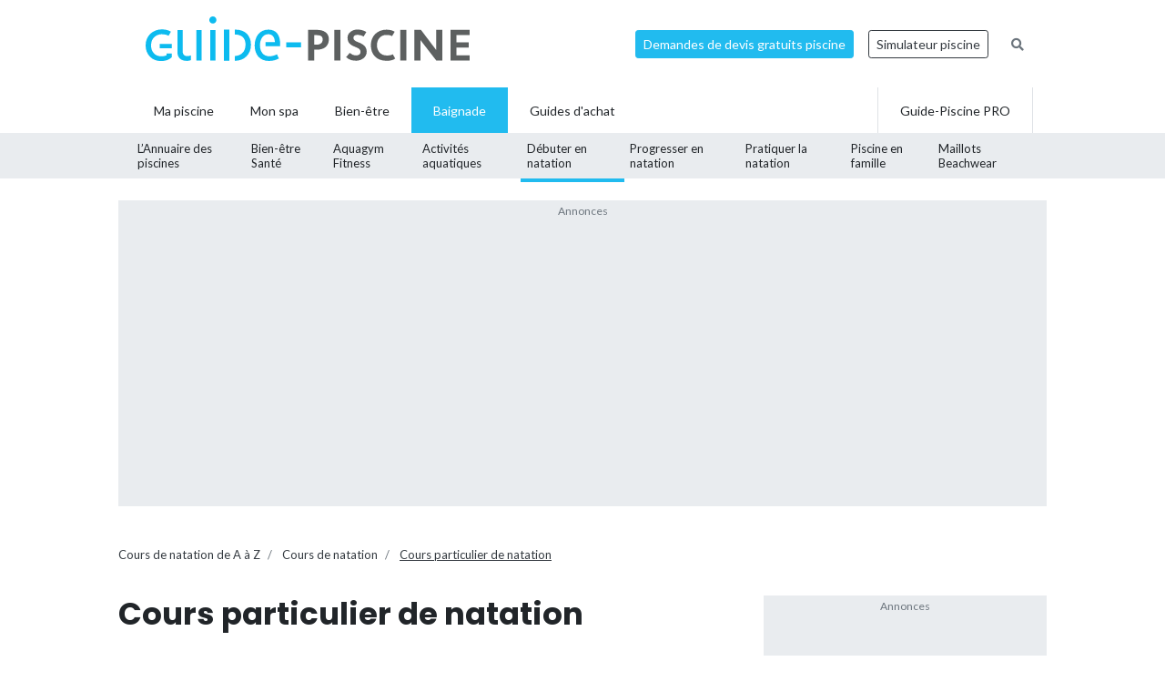

--- FILE ---
content_type: text/html; charset=UTF-8
request_url: https://www.guide-piscine.fr/cours-de-natation/cours-particulier-de-natation-734_A
body_size: 14022
content:
<!DOCTYPE html>
<html lang="fr">
<head>
<meta charset="utf-8" />
<title>Cours particulier de natation </title>
<meta name="description" content="Pour apprendre &agrave; nager ou pour vous perfectionner, vous pouvez prendre des cours de natation collectifs en piscine, ou engager un professeur particulier de natation. Les cours particuliers sont plus personnalis&eacute;s." />
<link rel="canonical" href="https://www.guide-piscine.fr/cours-de-natation/cours-particulier-de-natation-734_A" />
<meta property="og:title" content="Cours particulier de natation " />
<meta property="og:description" content="Pour apprendre &agrave; nager ou pour vous perfectionner, vous pouvez prendre des cours de natation collectifs en piscine, ou engager un professeur particulier de natation. Les cours particuliers sont plus personnalis&eacute;s." />
<meta property="og:type" content="website" />
<meta property="og:url" content="https://www.guide-piscine.fr/cours-de-natation/cours-particulier-de-natation-734_A" />
<meta property="og:image" content="https://www.guide-piscine.fr/medias/image/cours_particulier_de_natation_-3333-1200-630.jpg" />
<meta property="og:image:type" content="image/jpeg" />
<meta property="og:image:width" content="1200" />
<meta property="og:image:height" content="630" />
<meta name="twitter:card" content="summary">
<meta name="twitter:site" content="Guidepiscinefr">
<meta name="twitter:title" content="Cours particulier de natation ">
<meta name="twitter:description" content="Pour apprendre &agrave; nager ou pour vous perfectionner, vous pouvez prendre des cours de natation collectifs en piscine, ou engager un professeur particulier de natation. Les cours particuliers sont plus personnalis&eacute;s.">
<meta name="twitter:url" content="https://www.guide-piscine.fr/cours-de-natation/cours-particulier-de-natation-734_A">
<meta name="twitter:image:src" content="https://www.guide-piscine.fr/medias/image/cours_particulier_de_natation_-3333-300-0.jpg">
<script type="application/ld+json">{"@context":"http:\/\/schema.org","@type":"Article","url":"https:\/\/www.guide-piscine.fr\/cours-de-natation\/cours-particulier-de-natation-734_A","mainEntityOfPage":"https:\/\/www.guide-piscine.fr\/cours-de-natation\/cours-particulier-de-natation-734_A","headline":"Cours particulier de natation ","description":"Pour apprendre \u00e0 nager ou pour vous perfectionner, vous pouvez prendre des cours de natation collectifs en piscine, ou engager un professeur particulier de natation. Les cours particuliers sont plus personnalis\u00e9s.","author":"guide-piscine.fr","publisher":{"@type":"Organization","name":"guide-piscine.fr","logo":{"@type":"ImageObject","url":"https:\/\/www.guide-piscine.fr\/images\/logo_400_60_amp.png","width":"400","height":"60"}},"datePublished":"2012-06-07T15:11:29+00:00","image":{"@type":"ImageObject","url":"https:\/\/www.guide-piscine.fr\/medias\/image\/cours_particulier_de_natation_-3333-1200-800.jpg","height":800,"width":1200}}</script>
<script type="application/ld+json">{"@context":"http:\/\/schema.org","@type":"BreadcrumbList","itemListElement":[{"@type":"ListItem","position":1,"item":{"@id":"https:\/\/www.guide-piscine.fr\/cours-de-natation\/","name":"Cours de natation de A \u00e0 Z"}},{"@type":"ListItem","position":2,"item":{"@id":"https:\/\/www.guide-piscine.fr\/cours-de-natation\/cours-natation-lecon-piscine-individuel-collectif-stage-tarif-adulte-enfant-447_A","name":"Cours de natation"}},{"@type":"ListItem","position":3,"item":{"@id":"https:\/\/www.guide-piscine.fr\/cours-de-natation\/cours-particulier-de-natation-734_A","name":"Cours particulier de natation "}}]}</script>
<meta name="robots" content="index,follow" />
<link rel="preload" href="https://fonts.googleapis.com/css?family=Poppins:400,500,700&display=swap" as="style" onload="this.onload=null;this.rel='stylesheet'">
<noscript><link rel="stylesheet" href="https://fonts.googleapis.com/css?family=Poppins:400,500,700&display=swap"></noscript><link rel="preload" href="https://fonts.googleapis.com/css?family=Lato:300,400,500,600,700&display=swap" as="style" onload="this.onload=null;this.rel='stylesheet'">
<noscript><link rel="stylesheet" href="https://fonts.googleapis.com/css?family=Lato:300,400,500,600,700&display=swap"></noscript><link rel="stylesheet" href="/css/custom.css?v=99">
<link rel="preload" href="https://www.guide-piscine.fr/libs/fontawesome-free-5.15.3/css/all.css" as="style" onload="this.onload=null;this.rel='stylesheet'">
<noscript><link rel="stylesheet" href="https://www.guide-piscine.fr/libs/fontawesome-free-5.15.3/css/all.css"></noscript><link rel="preload" href="/libs/magnific-popup/magnific-popup.css" as="style" onload="this.onload=null;this.rel='stylesheet'">
<noscript><link rel="stylesheet" href="/libs/magnific-popup/magnific-popup.css"></noscript><link rel="stylesheet" href="/css/custom-desktop.css?v=99">
<link rel="preload" href="https://ajax.googleapis.com/ajax/libs/jqueryui/1.11.1/themes/flick/jquery-ui.css" as="style" onload="this.onload=null;this.rel='stylesheet'">
<noscript><link rel="stylesheet" href="https://ajax.googleapis.com/ajax/libs/jqueryui/1.11.1/themes/flick/jquery-ui.css"></noscript><link rel="preload" href="/libs/lightGallery/css/lightgallery.min.css" as="style" onload="this.onload=null;this.rel='stylesheet'">
<noscript><link rel="stylesheet" href="/libs/lightGallery/css/lightgallery.min.css"></noscript><link rel="preload" href="/libs/lightslider/css/lightslider.min.css" as="style" onload="this.onload=null;this.rel='stylesheet'">
<noscript><link rel="stylesheet" href="/libs/lightslider/css/lightslider.min.css"></noscript><link rel="preload" href="/libs/leaflet/leaflet.css" as="style" onload="this.onload=null;this.rel='stylesheet'">
<noscript><link rel="stylesheet" href="/libs/leaflet/leaflet.css"></noscript><link rel="preload" href="/libs/slick/slick.css" as="style" onload="this.onload=null;this.rel='stylesheet'">
<noscript><link rel="stylesheet" href="/libs/slick/slick.css"></noscript><link rel="preload" href="/libs/slick/slick-theme.css" as="style" onload="this.onload=null;this.rel='stylesheet'">
<noscript><link rel="stylesheet" href="/libs/slick/slick-theme.css"></noscript><link rel="apple-touch-icon" sizes="180x180" href="/images/favicons/apple-touch-icon.png">
    <link rel="icon" type="image/png" sizes="64x64" href="/images/favicons/favicon-64x64.png">
    <link rel="icon" type="image/png" sizes="32x32" href="/images/favicons/favicon-32x32.png">
    <link rel="icon" type="image/png" sizes="16x16" href="/images/favicons/favicon-16x16.png">
    <link rel="manifest" href="/images/favicons/site.webmanifest">
    <link rel="mask-icon" href="/images/favicons/safari-pinned-tab.svg" color="#21bbef">
    <link rel="shortcut icon" href="/images/favicons/favicon.ico">
    <meta name="msapplication-TileColor" content="#2b5797">
    <meta name="msapplication-config" content="/images/favicons/browserconfig.xml">
    <meta name="theme-color" content="#21bbef"><link rel="manifest" href="/manifest.json">
<!-- Google Tag Manager -->
<script>(function(w,d,s,l,i){w[l]=w[l]||[];w[l].push({'gtm.start': new Date().getTime(),event:'gtm.js'});var f=d.getElementsByTagName(s)[0], j=d.createElement(s),dl=l!='dataLayer'?'&l='+l:'';j.async=true;j.src= 'https://www.googletagmanager.com/gtm.js?id='+i+dl;f.parentNode.insertBefore(j,f);})(window,document,'script','dataLayer','GTM-5V7GNHN5');</script>
<!-- End Google Tag Manager --></head>
<body class="cat_4 ">
    
    <script type="didomi/javascript" data-vendor="c:googleana-4TXnJigR" async src="https://www.googletagmanager.com/gtag/js?id=G-T0CGVFS32N"></script>
    <script type="didomi/javascript" data-vendor="c:googleana-4TXnJigR">    
        window.dataLayer = window.dataLayer || [];
        
        function gtag(){
            dataLayer.push(arguments);
            if (arguments[0] === 'js') {
                setTimeout(function() {
                window.dispatchEvent(new Event('gtag_loaded'));
            }, 1000);
            }
        }
        
        gtag('js', new Date());

        gtag('config', 'G-T0CGVFS32N', {
              'cookie_expires': 33696000,
              'transport_type': 'beacon',
              'dimension1': '4','dimension2': '4','dimension3': '220','dimension4': '447','dimension5': '0','dimension6': '0','dimension7': '0','dimension8': '0','dimension9': '0','dimension10': 'a','dimension11': '0','dimension12': '2012-06-07 15:11:29','dimension13': '2012-06-07 15:11:29',     
        });
    </script>
<!-- Google Tag Manager (noscript) -->
<noscript><iframe src="https://www.googletagmanager.com/ns.html?id=GTM-5V7GNHN5" height="0" width="0" style="display:none;visibility:hidden"></iframe></noscript>
<!-- End Google Tag Manager (noscript) --><script src="https://ajax.googleapis.com/ajax/libs/jquery/2.1.1/jquery.min.js"></script>
<script defer src="https://ajax.googleapis.com/ajax/libs/jqueryui/1.11.1/jquery-ui.min.js"></script>
<script defer src="/scripts/functions-d.js?v=99"></script>
<script type="didomi/javascript" data-vendor="c:pinterest" async defer src="//assets.pinterest.com/js/pinit.js"></script><script defer src="/libs/jquery/js/jquery.cookie.js"></script><script defer src="/libs/lightGallery/js/lightgallery.min.js"></script>
<script defer src="/libs/lightslider/js/lightslider.min.js"></script>
<script defer src="/scripts/functions.js?v=99"></script>
<script defer src="/libs/leaflet/leaflet.js"></script><script src="/ads-check.js"></script><script>
var gp_maj_done=false;
var param_gp=[];param_gp['type']='';param_gp['abecedaire_liste']='';param_gp['rub_abecedaire']='734';param_gp['sousrub']='220';param_gp['rub']='4';param_gp['id_categorie']='4';param_gp['rub_rub']='220';param_gp['attribut']='0';param_gp['is_home']='';param_gp['is_home_navi_geo']='';param_gp['is_recherche']='';param_gp['is_commentaire']='';param_gp['is_actu_lie']='';param_gp['page']='0';param_gp['mobile_version']='0';param_gp['version_test']='0';param_gp['ville']='0';param_gp['departement']='0';param_gp['pro_site']='0';param_gp['web_push_site']='';param_gp['web_push_id']='';param_gp['detail_type']='abecedaire_type';param_gp['detail_id']='734';param_gp['detail_actualite']='0';param_gp['id_newsletter']='0';param_gp['menu_contenu_navi_geo']='';param_gp['navi_attribut_id_annuaire_type']='';var gp_div_affiche_tab=Array();

    $(document).ready(function(){
        if(localStorage.getItem('euconsent-v2') || document.cookie.match(/^(.*;)?\s*euconsent-v2\s*=\s*[^;]+(.*)?$/)) { gp_maj();}
        else gp_maj_cmp();
    });
     
        </script>
<div id="header_wrapper" class="">
    
    <div id="header-v2">
        <div class="container p-2">
            <div class="d-flex justify-content-between align-items-center" id="fixed-header"> 
                <a href="https://www.guide-piscine.fr/" class="d-block logo mr-auto">
                    <img loading="lazy" src="https://www.guide-piscine.fr//images/logo-guide-piscine.svg" alt="logo guide-piscine.fr" width="300" height="45" />
                </a>
                                <a href="https://devis.guide-piscine.fr?utm_source=guide-piscine.fr&utm_medium=link&utm_campaign=header-btn-lead" class="btn btn-sm btn-primary mx-2" target="_blank">Demandes de devis gratuits piscine</a>            
                <a target="_blank" href="https://simulateur.guide-piscine.fr?utm_source=guide-piscine.fr&utm_medium=link&utm_campaign=header-btn-simulateur" class="btn btn-sm btn-outline-dark mx-2">Simulateur piscine</a>            
                <a href="https://www.guide-piscine.fr/recherche-google/" class="petit mx-2 btn btn-sm btn-link-secondary"><i class="fas fa-search"></i></a>

            </div>
        </div>
    </div> <!-- fin header -->
    
    <div id="header-v2-submenu">
        <div class="container">
            <ul class="menu list-unstyled d-flex align-items-center">  
            
            
                     
                         
                         
                         
                         
                
                 

                <li class="has-child h-100   ">
                    <a href="https://www.guide-piscine.fr/piscine-privee/" class="d-flex h-100 justify-content-center align-items-center px-4"><span>Ma piscine</span></a>
                    
                        </li>

                             
                         
                
                <li class="h-100 "><a href="https://www.guide-piscine.fr/bien-etre-spas-et-thermes/" class="d-flex h-100 justify-content-center align-items-center px-3"><span>Mon spa</span></a></li>
 

                <li class="has-child h-100   ">
                    <a href="https://www.guide-piscine.fr/bien-etre/" class="d-flex h-100 justify-content-center align-items-center px-4"><span>Bien-être</span></a>
                    
                        </li>

                             
                         
                
                 

                <li class="has-child h-100 active  ">
                    <a href="https://www.guide-piscine.fr/baignade/" class="d-flex h-100 justify-content-center align-items-center px-4"><span>Baignade</span></a>
                                                    <div class="sub-menu">        
                                    <ul class="list-unstyled d-flex justify-content-between align-items-center container h-100">
                                
                                                                                                                                                
                                                <li class=" h-100">
                                                    <a class="d-flex h-100 justify-content-center align-items-center"  href="https://www.guide-piscine.fr/guide-des-piscines/">
                                                        <span>L’Annuaire
des piscines</span></a>
                                                </li>
                                            
                                    
                                                                                                                                                
                                                <li class=" h-100">
                                                    <a class="d-flex h-100 justify-content-center align-items-center"  href="https://www.guide-piscine.fr/dangers-a-la-piscine/">
                                                        <span>Bien-être
Santé</span></a>
                                                </li>
                                            
                                    
                                                                                                                                                
                                                <li class=" h-100">
                                                    <a class="d-flex h-100 justify-content-center align-items-center"  href="https://www.guide-piscine.fr/sports-aquatiques/">
                                                        <span>Aquagym
Fitness</span></a>
                                                </li>
                                            
                                    
                                                                                                                                                
                                                <li class=" h-100">
                                                    <a class="d-flex h-100 justify-content-center align-items-center"  href="https://www.guide-piscine.fr/activites-aquatiques/">
                                                        <span>Activités
aquatiques</span></a>
                                                </li>
                                            
                                    
                                                                                                                                                
                                                <li class="active h-100">
                                                    <a class="d-flex h-100 justify-content-center align-items-center"  href="https://www.guide-piscine.fr/nageur-debutant/">
                                                        <span>Débuter
en natation</span></a>
                                                </li>
                                            
                                    
                                                                                                                                                
                                                <li class=" h-100">
                                                    <a class="d-flex h-100 justify-content-center align-items-center"  href="https://www.guide-piscine.fr/s-entrainer-et-progresser/">
                                                        <span>Progresser
en natation</span></a>
                                                </li>
                                            
                                    
                                                                                                                                                
                                                <li class=" h-100">
                                                    <a class="d-flex h-100 justify-content-center align-items-center"  href="https://www.guide-piscine.fr/pratiquer-la-natation/">
                                                        <span>Pratiquer
la natation</span></a>
                                                </li>
                                            
                                    
                                                                                                                                                
                                                <li class=" h-100">
                                                    <a class="d-flex h-100 justify-content-center align-items-center"  href="https://www.guide-piscine.fr/bebe-et-enfant-dans-l-eau/">
                                                        <span>Piscine
en famille</span></a>
                                                </li>
                                            
                                    
                                                                                                                                                
                                                <li class=" h-100">
                                                    <a class="d-flex h-100 justify-content-center align-items-center"  href="https://www.guide-piscine.fr/maillots/">
                                                        <span>Maillots
Beachwear</span></a>
                                                </li>
                                            
                                    
                                    </ul>
                                </div>
                            
                        </li>

                             
                                        
                        <li class="has-child h-100 "><a href="https://www.guide-piscine.fr/guide-d-achat/" class="d-flex h-100 justify-content-center align-items-center px-4"><span>Guides d'achat</span></a>
                                                    </li>
                        
                        <li class="ml-auto border-left border-right h-100"><a href="https://www.guide-piscine.fr/pro/?utm_source=guide-piscine.fr&utm_medium=link&utm_campaign=header-btn-gp_pro" class="d-flex h-100 justify-content-center align-items-center px-4"><span>Guide-Piscine PRO</span></a></li>
                
            </ul>
        </div>
    </div>
    
</div>

<script>
$(document).ready(function() {
    $(window).scroll(function (event) {
        if($(window).scrollTop() <= 200) {
            $('#header_wrapper').removeClass('is-scrolling');
            //$('#header-v2').find('.btn').addClass('btn-sm');
        }
        else {
            $('#header_wrapper').addClass('is-scrolling');
            //$('#header-v2').find('.btn').removeClass('btn-sm');
        }
    });        
}); 
</script>
<div id="global">
<div class="container" id="inner-wrapper-global"><main id="content"><div class="row"><div class="col-12"><div class="wrapper_gp_div leaderboard mb-3 wrapper_gp_div_regie"><div class="regie_2"><div class="regie_2_1000"><script type="didomi/javascript" data-purposes="select_basic_ads" async src="https://pagead2.googlesyndication.com/pagead/js/adsbygoogle.js?client=ca-pub-2144475762582992"
     crossorigin="anonymous"></script>
<!-- Leaderboard 1000x300 - Baignade - Rédac -->
<ins class="adsbygoogle"
     style="display:inline-block;width:1000px;height:300px"
     data-ad-client="ca-pub-2144475762582992"
     data-ad-slot="2729812643"></ins>
<script type="didomi/javascript" data-purposes="select_basic_ads">
     (adsbygoogle = window.adsbygoogle || []).push({});
</script></div><div class="gp_div_affiche" data-id="2528" data-id-format="2"></div><script type="didomi/javascript" data-purposes="select_basic_ads">if(typeof gtag=='function') gtag('event', 'Display', {
                    'event_category' : 'Pub',
                    'event_label' : '2528-2'
                });</script>
</div>
</div><nav aria-label="breadcrumb" class="mt-3">
    <ol class="breadcrumb p-0 tres-petit bg-white mb-3" id="filariane"> 
    <li class="breadcrumb-item active mt-1 mb-1" aria-current="page">
<a class="text-dark" href="https://www.guide-piscine.fr/cours-de-natation/">Cours de natation de A à Z</a>
</li>
<li class="breadcrumb-item mt-1 mb-1">
<a class="text-dark" href="https://www.guide-piscine.fr/cours-de-natation/cours-natation-lecon-piscine-individuel-collectif-stage-tarif-adulte-enfant-447_A">Cours de natation</a>
</li>
<li class="breadcrumb-item active mt-1 mb-1" aria-current="page">
<a class="text-dark text-underline " href="https://www.guide-piscine.fr/cours-de-natation/cours-particulier-de-natation-734_A">Cours particulier de natation </a>
</li>
        </ol>
    </nav>

<div class="row">
    <div class="col-md-8 pr-5">

<h1>Cours particulier de natation </h1><div class="description mt-3 mb-3 article detail"><p><strong>Pour apprendre &agrave; nager ou pour vous perfectionner, vous pouvez prendre des cours de natation collectifs en piscine, ou engager un professeur particulier de natation. Les cours particuliers sont plus personnalis&eacute;s.</strong></p></div><div class="gallery-wrapper mb-3 ">
                     <div id="galerie_article" class="lightgallery"><img class="" loading="lazy" data-src="https://www.guide-piscine.fr/medias/image/cours_particulier_de_natation_-3333-720-0.jpg" class="img-large w-100" src="https://www.guide-piscine.fr/medias/image/cours_particulier_de_natation_-3333-643-0.jpg" title="Cours particulier de natation " alt="Cours particulier de natation " width="643" height="426" /></div><p class="mt-1 tres-petit font-weight-bold gris text-center mb-0 legende">Cours particulier de natation &nbsp;&nbsp;<span class="font-weight-normal font-italic d-block d-md-inline">&copy; Rido - Fotolia.com</span></p></div><div class="description mt-3 mb-3 article detail">
<h2 class="titre_h2">Les avantages des cours particuliers de natation</h2>
<p>Les <a href="https://www.guide-piscine.fr/cours-de-natation/cours-natation-lecon-piscine-individuel-collectif-stage-tarif-adulte-enfant-447_A">cours particuliers de natation</a> ont plusieurs avantages&nbsp;:</p>
<ul>
<li>Le ma&icirc;tre nageur prend en compte vos attentes et vos besoins, vous pouvez aborder les points que vous souhaitez</li>
<li>Vous &eacute;voluez &agrave; votre rythme, puisque <a href="https://www.guide-piscine.fr/maitre-nageur/maitre-nageur-760_A">le ma&icirc;tre nageur</a> n&rsquo;est l&agrave; que pour vous</li>
<li>Vous recevez des conseils pr&eacute;cis sur votre technique de natation</li>
<li>Vous &ecirc;tes oblig&eacute; de respecter les consignes car le ma&icirc;tre nageur vous observe, et cela vous fait progresser&nbsp;!</li>
</ul>
<p>Gr&acirc;ce &agrave; des cours de natation particuliers et personnalis&eacute;s, vous avez la possibilit&eacute; de progresser plus vite.</p>
<div class="margin20 wrapper_gp_div_regie"><div class="regie_72"><script type="didomi/javascript" data-purposes="select_basic_ads" async src="//pagead2.googlesyndication.com/pagead/js/adsbygoogle.js"></script>
<ins class="adsbygoogle"
     style="display:block; text-align:center;"
     data-ad-layout="in-article"
     data-ad-format="fluid"
     data-ad-client="ca-pub-2144475762582992"
     data-ad-slot="8213125697"></ins>
<script type="didomi/javascript" data-purposes="select_basic_ads">
     (adsbygoogle = window.adsbygoogle || []).push({});
</script><div class="gp_div_affiche" data-id="1667" data-id-format="72"></div><script type="didomi/javascript" data-purposes="select_basic_ads">if(typeof gtag=='function') gtag('event', 'Display', {
                    'event_category' : 'Pub',
                    'event_label' : '1667-72'
                });</script>
</div>
</div><h2 class="titre_h2">Dans quel cas prendre des cours particulier de natation&nbsp;?</h2>
<p>Les ma&icirc;tres nageurs sont form&eacute;s pour intervenir dans de multiples situations. Vous souhaitez&nbsp;:</p>
<ul>
<li><a href="https://www.guide-piscine.fr/apprendre-a-nager/apprendre-nager-cours-lecon-piscine-natation-aquaphobie-407_A">Apprendre &agrave; nager</a>, avec les bons mouvements et sans mauvaises habitudes</li>
<li>Apprendre une nage en particulier</li>
<li>Approfondir votre <a href="https://www.guide-piscine.fr/perfectionnement-natation/comment-ameliorer-sa-technique-de-nage-1600_A">technique de nage</a></li>
<li>Am&eacute;liorer vos performances ou vous pr&eacute;parer pour une comp&eacute;tition de natation</li>
<li>Contr&ocirc;ler votre aquaphobie et &ecirc;tre plus &agrave; l&rsquo;aise dans un environnement aquatique</li>
<li>Apprendre &agrave; votre jeune enfant &agrave; regagner le bord, s&rsquo;habituer &agrave; l&rsquo;eau, etc.</li>
</ul>
<p>Plusieurs formules existent, et votre ma&icirc;tre nageur particulier peut intervenir aupr&egrave;s des enfants comme des grands, ou m&ecirc;me des femmes enceintes ou qui viennent d&rsquo;accoucher.</p>
<h2 class="titre_h2">Comment prendre des cours particuliers de natation&nbsp;?</h2>
<p>Vous pouvez prendre un ou plusieurs <a href="https://www.guide-piscine.fr/cours-de-natation/des-lecons-de-natation-a-domicile-en-piscine-privee-2435_A">cours particuliers de natation &agrave; domicile</a>, dans votre propre piscine. Si vous passez par une soci&eacute;t&eacute; de services &agrave; la personne, vous aurez droit &agrave; des r&eacute;ductions d&rsquo;imp&ocirc;ts.</p>
<p>Certaines piscines proposent des cours de natation particuliers. Renseignez-vous directement aupr&egrave;s des piscines de votre ville.</p>
<p><strong>Dans tous les cas, le tarif d&rsquo;un cours particulier est plus &eacute;lev&eacute; que celui d&rsquo;un cours collectif. Un cours particulier de natation peut revenir &agrave; environ 20&euro; par s&eacute;ance. Si vous vous engagez pour plusieurs s&eacute;ances, vous pouvez b&eacute;n&eacute;ficier d&rsquo;une remise.</strong></p></div><div class="clearboth"></div>  
<div id="share-bar" class="partager_2 d-flex flex-wrap mt-4  justify-content-center">
    <a class="btn-social bg-facebook data-href cursor-pointer mb-2 mr-3" href="https://www.facebook.com/sharer.php?u=https%3A%2F%2Fwww.guide-piscine.fr%2Fcours-de-natation%2Fcours-particulier-de-natation-734_A" target="_blank"><i class="fab fa-facebook"></i></a>

    <a class="btn-social bg-twitter data-href cursor-pointer mb-2 mr-3" href="https://twitter.com/share?text=Cours+particulier+de+natation+&amp;url=https%3A%2F%2Fwww.guide-piscine.fr%2Fcours-de-natation%2Fcours-particulier-de-natation-734_A&amp;via=Guidepiscinefr&amp;lang=fr" target="_blank"><i class="fab fa-twitter"></i></a>

    <a class="btn-social bg-linkedin data-href cursor-pointer mb-2 mr-3" href="https://www.linkedin.com/shareArticle?url=https%3A%2F%2Fwww.guide-piscine.fr%2Fcours-de-natation%2Fcours-particulier-de-natation-734_A&amp;mini=true&title=Cours+particulier+de+natation+" target="_blank"><i class="fab fa-linkedin"></i></a>



    <a href="https://www.pinterest.com/pin/create/button/" data-pin-do="buttonBookmark" data-pin-custom="true" class="btn-social bg-pinterest data-href cursor-pointer mb-2 mr-3"><i class="fab fa-pinterest"></i></a>
    <a href="https://www.guide-piscine.fr/cours-de-natation/cours-particulier-de-natation-734_A?mailer" rel="nofollow" class="btn-social cursor-pointer mb-2 mr-3"><i class="fa fa-envelope"></i></a>

    
</div>
<div class="mt-3 mb-3 text-center wrapper_gp_div_regie"><div class="regie_73"><script type="didomi/javascript" data-purposes="select_basic_ads" async src="//pagead2.googlesyndication.com/pagead/js/adsbygoogle.js"></script>
<ins class="adsbygoogle"
     style="display:block; text-align:center;"
     data-ad-layout="in-article"
     data-ad-format="fluid"
     data-ad-client="ca-pub-2144475762582992"
     data-ad-slot="9285877678"></ins>
<script type="didomi/javascript" data-purposes="select_basic_ads">
     (adsbygoogle = window.adsbygoogle || []).push({});
</script><div class="gp_div_affiche" data-id="1673" data-id-format="73"></div><script type="didomi/javascript" data-purposes="select_basic_ads">if(typeof gtag=='function') gtag('event', 'Display', {
                    'event_category' : 'Pub',
                    'event_label' : '1673-73'
                });</script>
</div>
</div><div class="mb-3 contenu_recommande" data-view-id-type="0" data-view-id="0" data-view-bc="1"><div id="brand-content-container-695cfc1779106" class="brand-content-container"><p class="h2 h2-decorated font-weight-bold">Les cours de natation : individuels, collectifs ou en stage</p><div id="brand-content-695cfc1779106" class="test-bc-a brand-content-wrapper bg-light pt-3 pl-md-0 pr-md-0" style=""><div class="row no-gutters"><div class="brand-content-item col-md-4 mb-3 desktop-item"  data-view-id-type="1" data-view-id="447" data-view-bc="0"><a href="https://www.guide-piscine.fr/cours-de-natation/cours-natation-lecon-piscine-individuel-collectif-stage-tarif-adulte-enfant-447_A"  class="brand-content-item-inner-wrapper border h-100 d-block ml-2 mr-2 bg-white text-left"><div class="img mb-0"><img loading="lazy" src="https://www.guide-piscine.fr/medias/image/cours-de-natation-9222-400-265.jpg" alt="Les cours de natation : individuels, collectifs ou en stage" width="400" height="265" /></div><p class="brand-content-item-description border-top p-3 ellipsis mb-0"><span class="mb-2 d-block font-weight-bold text-dark brand-content-titre">Les cours de natation : individuels, collectifs ou en stage</span><span class="d-block text-dark petit brand-content-text">Les cours de natation s'adressent &agrave; tous les publics et tous les &acirc;ges&nbsp;: quasiment d&egrave;s la naissance, les plus petits pourront se familiariser avec l'eau gr&acirc;ce aux s&eacute;ances de b&eacute;b&eacute; nageur ou de jardin aquatique. D&egrave;s 7 ans, les enfants pourront&hellip;</span></p></a></div><div class="brand-content-item col-md-4 mb-3 desktop-item"  data-view-id-type="1" data-view-id="3528" data-view-bc="0"><a href="https://www.guide-piscine.fr/cours-de-natation/10-bonnes-raisons-d-inscrire-votre-enfant-a-la-natation-a-la-rentree-3528_A"  class="brand-content-item-inner-wrapper border h-100 d-block ml-2 mr-2 bg-white text-left"><div class="img mb-0"><img loading="lazy" src="https://www.guide-piscine.fr/medias/image/10-bonnes-raisons-d-inscrire-votre-enfant-a-la-natation-a-la-rentree-17826-400-265.jpg" alt="10 bonnes raisons d’inscrire votre enfant à la natation à la rentrée" width="400" height="265" /></div><p class="brand-content-item-description border-top p-3 ellipsis mb-0"><span class="mb-2 d-block font-weight-bold text-dark brand-content-titre">10 bonnes raisons d’inscrire votre enfant à la natation à la rentrée</span><span class="d-block text-dark petit brand-content-text">Si la natation est un des sports pr&eacute;f&eacute;r&eacute;s des enfants, ce n&rsquo;est pas pour rien. En plus d&rsquo;&ecirc;tre une activit&eacute; excellente pour la sant&eacute;, elle est aussi ludique et joue un r&ocirc;le dans la vie sociale de votre enfant. Guide-piscine vous donne ici les&hellip;</span></p></a></div><div class="brand-content-item col-md-4 mb-3 desktop-item"  data-view-id-type="8" data-view-id="223" data-view-bc="0"><a href="https://www.guide-piscine.fr/apprendre-nager-enfant/apprendre-a-nager/notre-selection-de-bouees-et-brassards-pour-enfants-223_R"  class="brand-content-item-inner-wrapper border h-100 d-block ml-2 mr-2 bg-white text-left"><div class="img mb-0"><img loading="lazy" src="https://www.guide-piscine.fr/medias/image/bouee-nabaiji-bleue-et-verte-17596-400-265.jpg" alt="Notre sélection de bouées et brassards pour enfants" width="400" height="265" /></div><p class="brand-content-item-description border-top p-3 ellipsis mb-0"><span class="mb-2 d-block font-weight-bold text-dark brand-content-titre">Notre sélection de bouées et brassards pour enfants</span><span class="d-block text-dark petit brand-content-text">Bou&eacute;es et brassards sont les accessoires indispensables pour votre enfant s&rsquo;il ne sait pas encore nager. Votre enfant pourra ainsi profiter des plaisirs de l&rsquo;eau, barboter ou apprendre les premiers gestes de nage en toute s&eacute;curit&eacute;.</span></p></a></div></div></div></div></div><div class="my-5"><p class="h2 h2-decorated">Découvrez également</p><ul class="list-unstyled liste-articles "><li class="article-item "><a href="https://www.guide-piscine.fr/cours-de-natation/apprendre-a-nager-a-tout-age-3561_A" class="py-3 px-md-3"><div class="article-img"><img loading="lazy" class="border" src="https://www.guide-piscine.fr/medias/image/apprendre-a-nager-n-est-pas-reserve-aux-enfants-17901-400-265.jpg" width="400" height="265" alt="Apprendre &agrave; nager &agrave; tout &acirc;ge"  loading="lazy" /></div><div class="article-desc ellipsis"><span class="article-title">Apprendre à nager à tout âge</span><span class="article-preview">L&rsquo;apprentissage de la natation est l&rsquo;affaire de tous et est primordial pour se sentir en s&eacute;curit&eacute; dans l&rsquo;eau et r&eacute;duire les risques d&rsquo;accidents par noyade.&hellip;</span></div></a></li><li class="article-item border-top"><a href="https://www.guide-piscine.fr/cours-de-natation/cours-de-natation-pour-adultes-2070_A" class="py-3 px-md-3"><div class="article-img"><img loading="lazy" class="border" src="https://www.guide-piscine.fr/medias/image/iceteastock-fotolia-13030-400-265.jpg" width="400" height="265" alt="Cours de natation pour adultes"  loading="lazy" /></div><div class="article-desc ellipsis"><span class="article-title">Cours de natation pour adultes</span><span class="article-preview">Pas toujours facile d&rsquo;admettre qu&rsquo;on ne sait pas nager &agrave; l&rsquo;&acirc;ge adulte. Peur du ridicule, peur de l&rsquo;eau, manque de confiance, les raisons sont multiples. Il existe&hellip;</span></div></a></li><li class="article-item border-top"><a href="https://www.guide-piscine.fr/pratiquer-la-natation/natation-senior/cours-de-natation-pour-seniors-2073_A" class="py-3 px-md-3"><div class="article-img"><img loading="lazy" class="border" src="https://www.guide-piscine.fr/medias/image/cours-de-natation-pour-seniors-14997-400-265.jpg" width="400" height="265" alt="Cours de natation pour seniors"  loading="lazy" /></div><div class="article-desc ellipsis"><span class="article-title">Cours de natation pour seniors</span><span class="article-preview">B&eacute;n&eacute;fique pour le corps quel que soit votre &acirc;ge, la natation l&rsquo;est plus encore pour les seniors. Cependant, certains d&rsquo;entre eux ne se sentent pas &agrave; l&rsquo;aise&hellip;</span></div></a></li><li class="text-center border-top infeed"><div class=" wrapper_gp_div_regie"><div class="regie_92"><script type="didomi/javascript" data-purposes="select_basic_ads" async src="https://pagead2.googlesyndication.com/pagead/js/adsbygoogle.js?client=ca-pub-2144475762582992"
     crossorigin="anonymous"></script>
<ins class="adsbygoogle"
     style="display:block"
     data-ad-format="fluid"
     data-ad-layout-key="-gl-2w+ar-al-56"
     data-ad-client="ca-pub-2144475762582992"
     data-ad-slot="6397384516"></ins>
<script type="didomi/javascript" data-purposes="select_basic_ads">
     (adsbygoogle = window.adsbygoogle || []).push({});
</script><div class="gp_div_affiche" data-id="2400" data-id-format="92"></div><script type="didomi/javascript" data-purposes="select_basic_ads">if(typeof gtag=='function') gtag('event', 'Display', {
                    'event_category' : 'Pub',
                    'event_label' : '2400-92'
                });</script>
</div>
</div></li><li class="article-item border-top"><a href="https://www.guide-piscine.fr/cours-de-natation/des-lecons-de-natation-a-domicile-en-piscine-privee-2435_A" class="py-3 px-md-3"><div class="article-img"><img loading="lazy" class="border" src="https://www.guide-piscine.fr/medias/image/lecon-de-natation-pour-tous-a-domicile-13999-400-265.jpg" width="400" height="265" alt="Des le&ccedil;ons de natation &agrave; domicile en piscine priv&eacute;e"  loading="lazy" /></div><div class="article-desc ellipsis"><span class="article-title">Des leçons de natation à domicile en piscine privée</span><span class="article-preview">Que ce soit pour apprendre &agrave; nager ou pour perfectionner vos techniques de natation, vous avez le choix entre suivre des cours collectifs en piscine municipale ou faire appel &agrave; un&hellip;</span></div></a></li><li class="article-item border-top"><a href="https://www.guide-piscine.fr/cours-de-natation/cours-de-natation-pour-jeunes-enfants-2072_A" class="py-3 px-md-3"><div class="article-img"><img loading="lazy" class="border" src="https://www.guide-piscine.fr/medias/image/des-cours-de-natation-pour-les-jeunes-enfants-17789-400-265.jpg" width="400" height="265" alt="Cours de natation pour jeunes enfants"  loading="lazy" /></div><div class="article-desc ellipsis"><span class="article-title">Cours de natation pour jeunes enfants</span><span class="article-preview">Propos&eacute;s par toutes les piscines, les cours de natation pour jeunes enfants connaissent un grand succ&egrave;s. Particuli&egrave;rement adapt&eacute;s aux envies et aux capacit&eacute;s des&hellip;</span></div></a></li></ul></div><p class="mb-1 pt-3 mt-5 border-top font-weight-bold">Tous les contenus :</p>
<p class="petit mb-1"><a class="text-dark" href="https://www.guide-piscine.fr/baignade/">Baignade</a>

<span class="mx-2 gris">/</span><a class="text-dark" href="https://www.guide-piscine.fr/nageur-debutant/">Débuter en natation</a><span class="mx-2 gris">/</span><a class="text-dark" href="https://www.guide-piscine.fr/nageur-debutant/apprendre-les-differentes-nages/">Apprendre à nager</a><span class="mx-2 gris">/</span><a class="text-dark" href="https://www.guide-piscine.fr/cours-de-natation/cours-natation-lecon-piscine-individuel-collectif-stage-tarif-adulte-enfant-447_A">Cours de natation</a><nav class="mb-3 d-flex flex-wrap mt-1 tres-petit flex-start pl-4"><a class="text-dark d-block mb-1 mr-3" href="https://www.guide-piscine.fr/cours-de-natation/cours-particulier-de-natation-734_A"><i class="fa fa-long-arrow-alt-right"></i>&nbsp;Cours particulier de natation </a><a class="text-dark d-block mb-1 mr-3" href="https://www.guide-piscine.fr/cours-de-natation/cours-de-natation-pour-jeunes-enfants-2072_A">&bull;&nbsp;Cours pour jeunes enfants </a><a class="text-dark d-block mb-1 mr-3" href="https://www.guide-piscine.fr/cours-de-natation/cours-de-natation-pour-adultes-2070_A">&bull;&nbsp;Cours pour adultes </a><a class="text-dark d-block mb-1 mr-3" href="https://www.guide-piscine.fr/pratiquer-la-natation/natation-senior/cours-de-natation-pour-seniors-2073_A">&bull;&nbsp;Cours pour seniors </a><a class="text-dark d-block mb-1 mr-3" href="https://www.guide-piscine.fr/cours-de-natation/apprendre-a-nager-a-tout-age-3561_A">&bull;&nbsp;Apprendre &agrave; tout &acirc;ge</a><a class="text-dark d-block mb-1 mr-3" href="https://www.guide-piscine.fr/cours-de-natation/des-lecons-de-natation-a-domicile-en-piscine-privee-2435_A">&bull;&nbsp;Cours natation &agrave; domicile</a></nav></p>

    </div> <!-- fin col -->
    
        <div class="col-md-4 pl-4">
        <div id="rightcol"><div class="pt-3 pb-3 wrapper_gp_div_regie"><div class="regie_5"><script type="didomi/javascript" data-purposes="select_basic_ads" async src="//pagead2.googlesyndication.com/pagead/js/adsbygoogle.js"></script>
<!-- 300x600 - haut - baignade - redac -->
<ins class="adsbygoogle"
     style="display:inline-block;width:300px;height:600px"
     data-ad-client="ca-pub-2144475762582992"
     data-ad-slot="9619405631"></ins>
<script type="didomi/javascript" data-purposes="select_basic_ads">
(adsbygoogle = window.adsbygoogle || []).push({});
</script><div class="gp_div_affiche" data-id="919" data-id-format="5"></div><script type="didomi/javascript" data-purposes="select_basic_ads">if(typeof gtag=='function') gtag('event', 'Display', {
                    'event_category' : 'Pub',
                    'event_label' : '919-5'
                });</script>
</div>
</div><div class="map-annuaire p-3 bg-light mb-4 "><p class="font-weight-bold h3"><a href="https://www.guide-piscine.fr/guide-des-piscines/" class="text-dark">Les piscines publiques près de chez vous</a></p><p class="h6">Les 2925 piscines publiques en France</p><div id="carte_wrapper_695c65746fbd7" class="carte_wrapper_2">
        <div id="carte_area_695c65746fbd7" class="carte_area_2">
        <img loading="lazy" src="https://www.guide-piscine.fr/images/vide.gif" width="284" height="274" usemap="#carte_695c65746fbd7" alt="" style="border-style:none" />
        </div>
        </div>
        <map id="carte_695c65746fbd7" name="carte_695c65746fbd7">
        <area shape="poly" coords="146,15,131,20,129,34,156,44,175,44,175,36" data-id-region="17" href="https://www.guide-piscine.fr/nord-pas-de-calais/" alt="nord pas de calais" title="Nord Pas de Calais" target="_self" />
        <area shape="poly" coords="129,34,156,43,176,44,174,60,163,76,156,68,132,66,133,48,126,42" data-id-region="19" href="https://www.guide-piscine.fr/picardie/" alt="picardie" title="Picardie" target="_self" />
        <area shape="poly" coords="175,45,174,59,163,76,163,88,172,100,189,97,192,106,199,108,208,99,190,77,192,56,196,53,186,38" data-id-region="8" href="https://www.guide-piscine.fr/champagne-ardenne/" alt="champagne ardenne" title="Champagne Ardenne" target="_self" />
        <area shape="poly" coords="196,52,192,56,190,77,207,98,225,101,231,87,228,82,231,79,231,75,225,72,227,68,235,70,237,66,212,55,195,53" data-id-region="15" href="https://www.guide-piscine.fr/lorraine/" alt="lorraine" title="Lorraine" target="_self" />
        <area shape="poly" coords="236,66,235,70,227,68,225,72,231,75,231,79,229,82,231,87,225,101,231,109,235,112,240,106,248,67" data-id-region="1" href="https://www.guide-piscine.fr/alsace/" alt="alsace" title="Alsace" target="_self" />
        <area shape="poly" coords="198,108,208,98,225,101,234,111,214,139,209,143,202,144,199,139,200,127,197,124,202,118,198,107" data-id-region="10" href="https://www.guide-piscine.fr/franche-comte/" alt="franche comte" title="Franche Comte" target="_self" />
        <area shape="poly" coords="199,139,200,127,197,124,202,118,198,107,192,106,189,97,172,100,163,88,156,89,157,100,153,106,156,130,167,133,175,140,172,145,181,147,190,144,192,137" data-id-region="5" href="https://www.guide-piscine.fr/bourgogne/" alt="bourgogne" title="Bourgogne" target="_self" />
        <area shape="poly" coords="132,66,157,68,162,75,163,88,156,89,156,94,145,95,144,90,136,90,129,74,129,69" data-id-region="12" href="https://www.guide-piscine.fr/ile-de-france/" alt="ile de france" title="Ile de France" target="_self" />
        <area shape="poly" coords="126,42,133,49,132,66,129,69,129,74,117,80,112,75,109,74,108,61,104,59,103,51" data-id-region="11" href="https://www.guide-piscine.fr/haute-normandie/" alt="haute normandie" title="Haute Normandie" target="_self" />
        <area shape="poly" coords="104,59,108,61,109,74,116,80,119,84,116,93,108,90,109,85,102,87,98,83,82,84,75,84,74,79,68,50,81,50,83,59" data-id-region="4" href="https://www.guide-piscine.fr/basse-normandie/" alt="basse normandie" title="Basse Normandie" target="_self" />
        <area shape="poly" coords="73,78,76,84,82,84,83,97,78,102,72,103,54,111,22,99,15,90,15,77,38,69,48,71,53,79,59,76,74,79" data-id-region="6" href="https://www.guide-piscine.fr/bretagne/" alt="bretagne" title="Bretagne" target="_self" />
        <area shape="poly" coords="54,110,73,102,78,102,82,97,82,83,98,83,102,87,109,85,108,89,115,93,116,102,106,109,101,120,84,125,89,141,75,144,60,127,54,111" data-id-region="18" href="https://www.guide-piscine.fr/pays-de-la-loire/" alt="pays de la loire" title="Pays de la Loire" target="_self" />
        <area shape="poly" coords="77,143,89,141,84,125,101,120,106,126,113,125,122,142,115,145,117,152,103,171,96,176,75,158,76,143" data-id-region="20" href="https://www.guide-piscine.fr/poitou-charentes/" alt="poitou charente" title="Poitou Charente" target="_self" />
        <area shape="poly" coords="121,142,112,125,106,126,101,120,106,109,115,102,115,93,119,84,116,80,128,74,136,90,144,90,145,94,156,94,157,99,153,106,156,129,143,141" data-id-region="7" href="https://www.guide-piscine.fr/centre/" alt="centre" title="Centre" target="_self" />
        <area shape="poly" coords="79,161,95,176,103,170,111,159,120,164,126,178,115,203,95,207,93,216,97,218,97,224,90,237,69,230,62,220,69,215,78,161" data-id-region="2" href="https://www.guide-piscine.fr/aquitaine/" alt="aquitaine" title="Aquitaine" target="_self" />
        <area shape="poly" coords="126,177,120,164,110,159,116,152,115,145,122,141,142,141,148,146,148,154,145,158,147,168,138,180,126,178" data-id-region="14" href="https://www.guide-piscine.fr/limousin/" alt="limousin" title="Limousin" target="_self" />
        <area shape="poly" coords="138,179,147,168,145,158,148,153,148,146,142,140,156,130,166,133,174,140,172,145,169,160,173,163,173,169,181,168,184,173,173,185,161,180,156,187,151,181,146,188,140,188,138,180" data-id-region="3" href="https://www.guide-piscine.fr/auvergne/" alt="auvergne" title="Auvergne" target="_self" />
        <area shape="poly" coords="172,185,184,173,181,168,173,169,173,163,169,160,172,144,181,147,190,144,192,137,199,140,201,143,209,144,214,139,226,137,232,149,235,165,234,171,217,175,220,180,209,187,203,195,209,199,206,202,196,197,177,197" data-id-region="22" href="https://www.guide-piscine.fr/rhone-alpes/" alt="rhone alpes" title="Rhone Alpes" target="_self" />
        <area shape="poly" coords="187,197,196,197,206,201,208,199,203,195,209,187,220,180,217,175,229,172,235,182,234,192,249,197,246,208,229,227,218,231,179,220,192,205,188,197" data-id-region="21" href="https://www.guide-piscine.fr/provence-alpes-cote-d-azur/" alt="provence alpes cote d azur" title="Provence Alpes Côte d'Azur" target="_self" />
        <area shape="poly" coords="260,213,265,213,268,225,269,239,265,258,253,255,247,235,249,224,260,218" data-id-region="9" href="https://www.guide-piscine.fr/corse/" alt="corse" title="Corse" target="_self" />
        <area shape="poly" coords="155,187,161,180,173,185,176,197,188,197,192,205,178,219,159,230,162,248,136,251,130,244,139,242,134,237,135,230,130,225,135,220,149,221,149,215,164,206,155,186" data-id-region="13" href="https://www.guide-piscine.fr/languedoc-roussillon/" alt="languedoc roussillon" title="Languedoc Roussillon" target="_self" />
        <area shape="poly" coords="89,237,97,223,97,218,93,216,95,207,115,203,126,177,137,180,140,188,145,188,151,181,155,187,164,206,149,215,149,221,134,220,129,225,135,230,134,237,138,241,131,244,110,241,96,240,89,236" data-id-region="16" href="https://www.guide-piscine.fr/midi-pyrenees/" alt="midi pyrenees" title="Midi Pyrénées" target="_self" />
        </map>
     
<script>
    $(document).ready(function(){
        //if (param_gp['id_categorie']=='0') { var id_categorie_carte='4'; } else { var id_categorie_carte=param_gp['id_categorie']; }
        var id_categorie_carte='2';
        
        if($('#carte_area_695c65746fbd7').attr('data-id-region')) {
            $('#carte_area_695c65746fbd7').css('background-image','url("/images/map/map_2_'+id_categorie_carte+'_'+$('#carte_area_695c65746fbd7').attr('data-id-region')+'.png")');
        }
        
        $('#carte_695c65746fbd7 area').each(function() {
            if($(this).attr('data-id-region')) {
                $('<img/>')[0].src = '/images/map/map_2_'+id_categorie_carte+'_'+$(this).attr('data-id-region')+'.png';
            }
        });
        
        $('#carte_695c65746fbd7 area').on('mouseenter','',function() {
            if($(this).attr('data-id-region')) {
                $('#carte_area_695c65746fbd7').css('background-image','url("/images/map/map_2_'+id_categorie_carte+'_'+$(this).attr('data-id-region')+'.png")');
            }
        });
        
        $('#carte_695c65746fbd7 area, #carte_695c65746fbd7').on('mouseleave','',function() {
            if($('#carte_area_695c65746fbd7').attr('data-id-region')) {
                $('#carte_area_695c65746fbd7').css('background-image','url("/images/map/map_2_'+id_categorie_carte+'_'+$('#carte_area__695c65746fbd7').attr('data-id-region')+'.png")'); 
            } 
            else {
                $('#carte_area_695c65746fbd7').css('background-image','url("/images/vide.gif")');
            }
        });
    });
    </script>
      <p class="mb-1 petit">Consultez aussi&nbsp;:</p><ul class="mb-3 list-unstyled list-arrow petit"><li class="mb-1"><a href="https://www.guide-piscine.fr/maillots/toutes-les-marques/">Le guide des marques baignade</a></li></ul></div><div class="mt-5 mb-5 sticky wrapper_gp_div_regie"><div class="regie_30"><script type="didomi/javascript" data-purposes="select_basic_ads" async src="//pagead2.googlesyndication.com/pagead/js/adsbygoogle.js"></script>
<!-- 300x600 - Bas droite - Bain - Redac -->
<ins class="adsbygoogle"
     style="display:inline-block;width:300px;height:600px"
     data-ad-client="ca-pub-2144475762582992"
     data-ad-slot="7741949236"></ins>
<script type="didomi/javascript" data-purposes="select_basic_ads">
(adsbygoogle = window.adsbygoogle || []).push({});
</script><div class="gp_div_affiche" data-id="1643" data-id-format="30"></div><script type="didomi/javascript" data-purposes="select_basic_ads">if(typeof gtag=='function') gtag('event', 'Display', {
                    'event_category' : 'Pub',
                    'event_label' : '1643-30'
                });</script>
</div>
</div></div>    </div> <!-- fin col -->
        
</div> <!-- fin row --></div></div></main>
</div>

<footer id="footer" class="p-3 pt-4 ">
    
    <div class="footer-inner-wrapper container">        

        
        <nav class="row">            
            <div class="col-md-8 mb-4 mb-md-0">
                
                <div class="mb-4">
                <a class="logo" href="https://www.guide-piscine.fr/"><img loading="lazy" src="https://www.guide-piscine.fr/images/logo-guide-piscine-blanc.svg" width="236" height="40" alt="logo guide piscine" /></a>
 
                </div>
                
                <div class="row">
                    <div class="col-lg-6">
                        <p class="font-weight-bold mb-1">Nos services pour les particuliers :</p>
                        <ul class="">      
                            <li><a href="https://devis.guide-piscine.fr?utm_source=guide-piscine.fr&utm_medium=link&utm_campaign=lien_footer_desktop">Demande de devis gratuit piscine, abris, spa, sauna, hammams et entretien</a></li>  
                            <li><a href="https://simulateur.guide-piscine.fr?utm_source=guide-piscine.fr&utm_medium=link&utm_campaign=footer-a-simulateur">Simulateur piscine</a></li>
                            <li><a href="https://www.guide-piscine.fr/newsletter/">Newsletter</a></li>
                            <li><a href="https://www.guide-piscine.fr/guide-d-achat/">Guide d'achat</a></li> 
                                                        <li><a href="https://www.guide-piscine.fr/guide-des-piscines/">Annuaire des piscines publiques</a></li>                                                    </ul> 
                    </div>
                    <div class="col-lg-6">
                        <p class="font-weight-bold mb-2">Restez connectés avec Guide-Piscine :</p>
                        <div class="liens_sociaux mb-3">

    <a href="https://www.facebook.com/Coach-Nage-Piscine-448932491911536/"
       style="font-size:2rem;" class="d-inline-block mr-2 fab fa-facebook" target="_blank"></a>
   
    <a href="https://twitter.com/coachnage" 
       style="font-size:2rem;" class="d-inline-block mr-2 fab fa-twitter" target="_blank"></a>
    
    <a href="https://www.instagram.com/guidepiscine.fr/" style="font-size:2rem;" class="d-inline-block mr-2 fab fa-instagram" target="_blank"></a>
    
    <a href="https://www.pinterest.fr/guidepiscinefr/" style="font-size:2rem;" class="d-inline-block mr-2 fab fa-pinterest" target="_blank"></a>
    
    <a href="https://fr.linkedin.com/company/guide-piscine.fr" style="font-size:2rem;" class="d-inline-block mr-2 fab fa-linkedin" target="_blank"></a>

</div>
                    </div>
                </div>
                
                
            </div>
            
            <div class="col-md-4 mb-4 mb-md-0">
                
                <div class="mb-4">
                <a class="logo" href="https://www.guide-piscine.fr/pro/"><img loading="lazy" src="https://www.guide-piscine.fr/images/logo-guide-piscine-pro-blanc.svg" width="347" height="40" alt="logo guide piscine pro" /></a>
 
                </div>
                
                <p class="font-weight-bold mb-1">Nos services pour les professionnels :</p>
                <ul class="">
                    <li><a target="_blank" href="https://www.guide-piscine.fr/pro/offres/offres-publicitaires.html?utm_source=guide-piscine.fr&utm_medium=link&utm_campaign=footer_offres">Publicité, annonceur</a></li>
                    <li><a target="_blank" href="https://www.guide-piscine.fr/pro/newsletter/?utm_source=guide-piscine.fr&utm_medium=link&utm_campaign=footer_newsletter_pro">Newsletter Pro</a></li>
                    <li><a target="_blank" href="https://www.guide-piscine.fr/pro/actu-pro/?utm_source=guide-piscine.fr&utm_medium=link&utm_campaign=footer_actu_pro">L'actualité PRO du marché : Piscines, Spas et Bains</a></li>
                    <li><a target="_blank" href="https://www.guide-piscine.fr/pro/annuaire-fournisseurs/?utm_source=guide-piscine.fr&utm_medium=link&utm_campaign=footer_guide_fournisseur">Le guide des fournisseurs</a></li>
                    <li><a target="_blank" href="https://www.guide-piscine.fr/pisciniste-constructeur/">Le guide des piscinistes</a></li>
                </ul>
            </div>
   
        </nav> <!-- fin row -->

        <hr class="hr-light">
        
        <nav class="margin30 petit">
            <ul class="list-inline text-center tres-petit">
                            <li class="list-inline-item"><a href="https://www.guide-piscine.fr/infos-legales/mentions-legales-360_C">Mentions légales</a></li> 
                            <li class="list-inline-item"><a href="https://www.guide-piscine.fr/infos-legales/politique-de-confidentialite-361_C">Politique de confidentialité</a></li> 
                            <li class="list-inline-item"><a href="https://www.guide-piscine.fr/conditions-generales-d-utilisation-5742_C">Conditions générales d’utilisation</a></li> 
                            <li class="list-inline-item"><a href="https://www.guide-piscine.fr/infos-legales/cookies-2704_C">Cookies</a></li> 
                            <li class="list-inline-item"><a href="https://www.guide-piscine.fr/contactez-nous/">Contactez-nous</a></li>
                <li class="list-inline-item"><a href="">Audience</a></li>
                                    <li class="list-inline-item">
                                            <a href="javascript:Didomi.preferences.show()">Modifier mes choix de cookies</a>
                                    </li>
            </ul>
        </nav>
        <p class="tres-petit text-center">&copy; 2009-2026 guide-piscine.fr</p>
 

        
    </div>
</footer></div>
<script defer src="/libs/jquery/js/jquery.hoverIntent.minified.js"></script>
<script defer src="/libs/jquery/js/jquery.dotdotdot.min.js"></script>
<script defer src="/scripts/functions-d_footer.js?v=99"></script>
<script defer src="/libs/slick/slick.min.js"></script>
<script defer src="/libs/jquery/js/jquery.dotdotdot.min.js"></script>
<script defer src="/libs/magnific-popup/jquery.magnific-popup.min.js"></script>
<script defer src="/libs/jquery/js/jquery.raty-fa.js"></script>
<script defer src="/scripts/functions_footer.js?v=99"></script>
<script>var gp_div_requete_tab=[];gp_div_requete_tab.push([0,0]);gp_div_requete_tab.push([0,24]);gp_div_requete_tab.push([2528,2]);gp_div_requete_tab.push([1667,72]);gp_div_requete_tab.push([0,76]);gp_div_requete_tab.push([1673,73]);gp_div_requete_tab.push([0,101]);gp_div_requete_tab.push([2400,92]);gp_div_requete_tab.push([919,5]);gp_div_requete_tab.push([0,50]);gp_div_requete_tab.push([1643,30]);gp_div_requete_tab.push([0,89]);gp_div_requete_tab.push([0,42]);</script><script src="https://www.gstatic.com/firebasejs/10.7.0/firebase-app-compat.js"></script>
<script src="https://www.gstatic.com/firebasejs/10.7.0/firebase-firestore-compat.js"></script>
<script src="https://www.gstatic.com/firebasejs/10.7.0/firebase-messaging-compat.js"></script>
<script>
const firebaseConfig = {
  apiKey: "AIzaSyBaKKWA7PZcPFA0Cfjz7qLbTcBwaWOavNE",
  authDomain: "lateral-origin-95115.firebaseapp.com",
  databaseURL: "https://lateral-origin-95115.firebaseio.com",
  projectId: "lateral-origin-95115",
  storageBucket: "lateral-origin-95115.appspot.com",
  messagingSenderId: "181112365548",
  appId: "1:181112365548:web:390123d42e1f26d10fa0c9"
};
const vapidKey = "BDN4b3sfXspstfKc1kJR_BG6CaSe-WgE4LdNBEHliH4WK0JeAWu4oq1fG2d-O0JBrh_WqzmgIP28258PPNnwLaI";


firebase.initializeApp(firebaseConfig);
const messaging = firebase.messaging();

var browserName = (function (agent) {   
    switch (true) {
        case agent.indexOf("edge") > -1: return "Edge"; // ms
        case agent.indexOf("edg/") > -1: return "Edge"; // (chromium based)
        case agent.indexOf("chrome") > -1 && !!window.chrome: return "Chrome";
        case agent.indexOf("firefox") > -1: return "Firefox";
        case agent.indexOf("safari") > -1: return "Safari";
        case agent.indexOf("iphone") > -1: return "Iphone";
        default: return "other";
    }
})(window.navigator.userAgent.toLowerCase());

function fcm_resetUI() { 
    if(!isTokenSentToServer()) {
        if(window.navigator.userAgent.toLowerCase().indexOf('iphone')!==-1) { return; } // fix bug safari iphone    
        if(browserName=='Chrome') { $('#web_push_dialog').addClass('chrome'); }
        if(browserName=='Edge') { $('#web_push_dialog').addClass('edge'); }
        if(browserName=='Firefox') { $('#web_push_dialog').addClass('firefox'); }
        if(Notification.permission=='default') {
            if(localStorage.getItem('euconsent-v2') || document.cookie.match(/^(.*;)?\s*euconsent-v2\s*=\s*[^;]+(.*)?$/)) { requestPushDialog(); }
        }
        else if(Notification.permission=='granted') {
            messaging.getToken({ vapidKey:vapidKey }).then((currentToken) => {   
                                if (currentToken) {
                    sendTokenToServer(currentToken);
                } else {
                  setTokenSentToServer(false);
                  if(localStorage.getItem('euconsent-v2') || document.cookie.match(/^(.*;)?\s*euconsent-v2\s*=\s*[^;]+(.*)?$/)) { requestPushDialog(); }
                }
            }).catch((err) => {
                
                setTokenSentToServer(false);
            });
        }    
    }
}
//window.fcm_resetUI = fcm_resetUI;
function sendTokenToServer(currentToken) {
    if (!isTokenSentToServer()) {
        setTokenSentToServer(true);
        $.post( "/ajax/firebase_register_v2.php",  { token: currentToken, id_categorie : param_gp['id_categorie'], rub : param_gp['rub'], dpt:param_gp['departement'] });      
        if(typeof gtag=="function") {
            gtag("event", "subscription", {
                "event_category" : "Firebase",
                "event_label" : "Web push",
                "non_interaction": true
            });            
        }
    } 
}
function isTokenSentToServer() {
    var web_push_cookie = $.cookie('web_push');       
    if(typeof web_push_cookie === 'undefined' || web_push_cookie===false) return false;
    return true;
}
function setTokenSentToServer(sent) {
    if(sent) $.cookie('web_push',true, {path: '/',domain:'.guide-piscine.fr'}); 
    else $.cookie('web_push',false, {path: '/',domain:'.guide-piscine.fr'}); 
}
function requestPushDialog() {
    $.magnificPopup.open({
        items: {
            src: '#web_push_dialog', // can be a HTML string, jQuery object, or CSS selector
            type: 'inline'
          },
        alignTop : true,
        showCloseBtn : true,
        //closeOnBgClick: ((browserName!='Firefox' &&  && !$('#web_push_dialog').hasClass('mobile'))?false:true),
        callbacks: {
            open: function() {                 
                $('.mfp-bg').css('position','fixed');      
                if(browserName!='Firefox') {
                    if(!$('#web_push_dialog').hasClass('mobile')) {
                        $('.mfp-bg').css('opacity',.0).css('width','auto').css('height','auto');
                        $('html').css('overflow','auto');  
                        $('.mfp-wrap').css('width','auto').css('height','auto');
                    }
                    else {
                        $('html').css('overflow','hidden');  
                    }
                }
                else {
                    $('.mfp-bg').css('opacity',.75).css('background','#fff');
                }

            },
            close: function() {
                $('html').css('overflow','auto'); 
            }
        }    
    }); 
    if(browserName!='Firefox') { requestPermission(); } // sur firefox, l'ouverture de permission automatique ne marche pas alors on remet les boutons
}
function requestPermission() {   
    Notification.requestPermission().then((permission) => {
      if (permission === 'granted') {
            fcm_resetUI();
            $.magnificPopup.close();
      } else {
            $.magnificPopup.close();
      }
    });
}

$(document).on('click','#web_push_dialog button',function() {
    //firefox
    if($(this).hasClass('accept')) requestPermission();
    if($(this).hasClass('deny')) setTokenSentToServer(true);    
    
    $.magnificPopup.close();       
});
</script>

<div id="web_push_dialog" class="mfp-hide desktop">
    <div class="popup-content p-3">
        <img class="logo-mobile mb-3" loading="lazy" src="/images/logo-guide-piscine.svg" alt="Logo Guide-Piscine">
        <p class="popup-title mb-3"><strong>Soyez notifié⸱e de nos actualités et offres exclusives en temps réel</strong></p>
        <p class="text-primary font-weight-bold rouge petit mb-2">Aucun email requis.</p>
        <p class="petit text-muted mb-0">Autoriser les notifications pour continuer.</p>
        <hr class="hide-mobile">
        <div class="p-3 hide-mobile"><img loading="lazy" src="/images/logo-guide-piscine.svg" alt="Logo Guide-Piscine"></div>
        <div class="arrow"><i class="fas fa-arrow-down"></i></div>
    </div>
    <div class="popup-content-firefox p-3">
        <div class="row">
            <div class="col-md-3 pr-0 col-3"><img loading="lazy" src="/images/logo_gp_carre.png" alt="Logo Guide-Piscine" class="popup-logo border"></div>
            <div class="col-md-9 col-9">
              <p class="popup-title"><strong>Soyez notifié⸱e de nos actualités et offres exclusives en temps réel</strong></p>
              <p class="text-primary font-weight-bold rouge petit mb-2">Aucun email requis.</p>
              <p class="petit text-muted mb-3">Une seconde fenêtre va s'ouvrir vous invitant à autoriser les notifications</p>
              <div class="popup-footer text-right"><button class="btn btn-secondary btn-sm ml-3 deny">Refuser</button><button class="btn btn-primary btn-sm ml-3 accept">Autoriser</button></div>
            </div>
        </div>
    </div>
</div></body>
</html>

--- FILE ---
content_type: text/css
request_url: https://www.guide-piscine.fr/css/custom-desktop.css?v=99
body_size: 1538
content:
body:not(.is-habillage) #header::before{background:#fff;height:150px;box-shadow:0px 2px 6px 0px rgba(0,0,0,0.2);content:'';position:absolute;right:0;left:0;top:0}body.is-habillage #header .logo{margin-left:20px}body.is-habillage #header_categorie{left:20px;width:980px}body.is-habillage #header_wrapper{width:1020px;margin:auto;left:50%;right:initial;top:180px;transform:translateX(-50%);position:absolute}body.is-habillage #header_wrapper.is-scrolling{position:fixed;top:0;left:0;right:0;width:auto;transform:translateX(0)}body.is-habillage #global{padding-top:180px}body.is-habillage #global #inner-wrapper-global{padding-top:2rem}body.is-habillage .full-width-container{width:100%}#header{height:200px;margin-bottom:40px}#header #top-bar{width:1020px;position:absolute;z-index:1}#header #cse-search-box{width:260px}#header #cse-search-box input[type="text"]{width:210px !important;padding:5px !important;background:none !important;text-indent:0 !important;font-size:14px !important;border:0 !important;border-bottom:1px solid #21bbef !important;height:32px !important}#header #cse-search-box .btn{font-size:14px !important}#header #header_categorie{top:101px;padding:0}#header #header_categorie>li{border-right:1px solid #dee2e6;transition:.3s ease all}#header #header_categorie>li>a{color:#495057;padding:6px 18px;font-size:18px;display:block}#header #header_categorie>li:first-child{border-left:1px solid #dee2e6}#header #header_categorie>li:hover>a,#header #header_categorie>li.actif>a{color:#21bbef}#header #header_categorie>li.actif>a{font-weight:700}#header #header_categorie>li.cat_2:hover>a,#header #header_categorie>li.cat_2.actif>a{color:#21bbef}#header #header_categorie>li.cat_2:hover .header_menu a:hover,#header #header_categorie>li.cat_2:hover .header_menu li.actif>a,#header #header_categorie>li.cat_2.actif .header_menu a:hover,#header #header_categorie>li.cat_2.actif .header_menu li.actif>a{color:#21bbef}#header #header_categorie>li.cat_4:hover>a,#header #header_categorie>li.cat_4.actif>a{color:#21bbef}#header #header_categorie>li.cat_4:hover .header_menu a:hover,#header #header_categorie>li.cat_4:hover .header_menu li.actif>a,#header #header_categorie>li.cat_4.actif .header_menu a:hover,#header #header_categorie>li.cat_4.actif .header_menu li.actif>a{color:#21bbef}#header #header_categorie>li.cat_8:hover>a,#header #header_categorie>li.cat_8.actif>a{color:#21bbef}#header #header_categorie>li.cat_8:hover .header_menu a:hover,#header #header_categorie>li.cat_8:hover .header_menu li.actif>a,#header #header_categorie>li.cat_8.actif .header_menu a:hover,#header #header_categorie>li.cat_8.actif .header_menu li.actif>a{color:#21bbef}#header #header_categorie>li.cat_8.actif.spa-actif>a{background:transparent;color:#495057}#header #header_categorie>li.cat_8:hover.spa-actif>a{color:#21bbef}#header #header_categorie .header_menu{border-top:2px solid #21bbef;opacity:0;visibility:hidden;transition:.3s ease all;left:0;right:0;padding:0;font-size:14px;line-height:1.4}#header #header_categorie .header_menu a{color:#495057;padding:12px 18px 8px;border-left:1px solid #dee2e6;height:100%;line-height:16px}#header #header_categorie .header_menu a:hover,#header #header_categorie .header_menu li.actif>a{color:#21bbef}#header #header_categorie .header_menu li.actif>a{font-weight:700}#header #header_categorie .header_menu li:nth-child(1)>a{border-left:0}#header #header_categorie>li:hover>.header_menu,#header #header_categorie .header_menu.actif{opacity:1;visibility:visible}#header #header_categorie>li:first-child:hover{margin-bottom:0}#header #header_categorie.menu-is-home>li:hover>.header_menu{background:#FFF}#header .logo{display:block;margin:10px 0}#header .btn-espace-pro{position:absolute;right:20px;bottom:10px;width:240px}@media screen and (max-width: 1020px){body:not(.is-habillage) #header .logo{margin-left:20px}body:not(.is-habillage) #header #header_categorie{margin-left:20px}#header #header_categorie{width:940px}#header #top-bar{width:970px}#header_wrapper{width:1020px}}.wrapper_gp_div>div{text-align:center}.wrapper_gp_div.leaderboard{margin-bottom:40px !important}.regie_47,.direct_47,.autre_47{display:none;position:fixed;bottom:0;left:50%;margin-left:-510px;z-index:10}.regie_47 img,.direct_47 img,.autre_47 img{display:block}.wrapper_gp_div .regie_51,.wrapper_gp_div .direct_51,.wrapper_gp_div .autre_51{margin:0px 10px;height:400px}.regie_24 img,.autre_24 img,.direct_24 img{visibility:hidden;position:absolute;z-index:-1}#annuaire_recherche_form #form_critere_wrapper{position:absolute;left:15px;right:30px}#header_wrapper{position:fixed;top:0;left:0;right:0;z-index:500;box-shadow:0px 2px 6px 0px rgba(0,0,0,0.2);height:136px}#header_wrapper .logo img{height:60px;width:400px;transition:ease-in .3s all}#header_wrapper #header-v2{background:#fff;min-width:1000px}#header_wrapper #header-v2 .btn{transition:ease .3s all}#header_wrapper #header-v2 #fixed-header{height:80px;transition:ease .3s all}#header_wrapper #header-v2 a.btn-link-secondary{color:#6c757d}#header_wrapper #header-v2 a.btn-link-secondary:hover{color:#21bbef}#header_wrapper #header-v2.sticky{box-shadow:0 2px 5px 0 rgba(0,0,0,0.1)}#header_wrapper #header-v2-submenu{transition:0.3s ease all;background:#fff;min-width:1000px}#header_wrapper #header-v2-submenu li,#header_wrapper #header-v2-submenu a{transition:0.3s ease all}#header_wrapper #header-v2-submenu .menu{height:50px}#header_wrapper #header-v2-submenu .menu a{color:#000;font-size:16px;padding:6px 10px;display:block}#header_wrapper #header-v2-submenu .menu a:hover{text-decoration:none}#header_wrapper #header-v2-submenu .menu .sub-menu{opacity:0;visibility:hidden;transition:0.3s ease all;pointer-events:none;position:absolute;z-index:10;background:#e9ecef;min-width:160px;left:0;right:0;height:50px;line-height:16px}#header_wrapper #header-v2-submenu .menu .sub-menu li a{font-size:13px;padding:.5rem .4rem;display:block;color:#212529}#header_wrapper #header-v2-submenu .menu .sub-menu li:hover{background:transparent !important}#header_wrapper #header-v2-submenu .menu .sub-menu li::after{transition:0.15s ease all;content:'';left:0;right:0;bottom:0;height:0;background:#21bbef;display:block}#header_wrapper #header-v2-submenu .menu .sub-menu li:hover::after,#header_wrapper #header-v2-submenu .menu .sub-menu li.active::after{height:4px}#header_wrapper #header-v2-submenu .menu>li>a{color:#212529;font-size:14px}#header_wrapper #header-v2-submenu .menu>li:hover>.sub-menu{opacity:1;visibility:visible;pointer-events:initial}#header_wrapper #header-v2-submenu .menu>li:hover>a{color:#fff;background:#21bbef}#header_wrapper #header-v2-submenu .menu>li.active>a{background:#21bbef;color:#fff}#header_wrapper #header-v2-submenu .menu>li.active .sub-menu{opacity:1;visibility:visible;pointer-events:initial}#header_wrapper.is-scrolling{height:60px}#header_wrapper.is-scrolling #header-v2{box-shadow:0 0 4px 2px rgba(0,0,0,0.1)}#header_wrapper.is-scrolling #header-v2 #fixed-header{height:60px}#header_wrapper.is-scrolling #header-v2-submenu{opacity:0;visibility:hidden;pointer-events:none}#header_wrapper.is-scrolling #header-v2-submenu .sub-menu{pointer-events:none !important}#header_wrapper.is-scrolling:hover,#header_wrapper.is-scrolling.is-scrolling-top{height:100px}#header_wrapper.is-scrolling:hover #header-v2-submenu,#header_wrapper.is-scrolling.is-scrolling-top #header-v2-submenu{opacity:1;visibility:visible;pointer-events:inherit}#header_wrapper.is-scrolling:hover #header-v2-submenu .sub-menu,#header_wrapper.is-scrolling.is-scrolling-top #header-v2-submenu .sub-menu{pointer-events:initial !important}#header_wrapper.is-scrolling .logo img{height:45px;width:300px}#global{padding-top:220px}.full-width-container{width:99vw}.stick-to-header{margin-top:-35px}
/*# sourceMappingURL=custom-desktop.css.map */


--- FILE ---
content_type: text/javascript
request_url: https://www.guide-piscine.fr/scripts/functions-d_footer.js?v=99
body_size: 1411
content:
var departement=0;
var ville=0;
var vignette_index=0;
var vignette_nb=0;
$(document).ready(function(){
    $(".allowtransparency").attr("allowTransparency", "true");
    $(".autocompleteoff").attr("autocomplete", "off");
    $(".bouton_loader").click(function() {$('*').css('cursor','wait');});
    if($(document).find('.autre_47').length>0) {$('.autre_47').slideDown('2000', function() {$('#global').css({'margin-bottom':$('.autre_47').innerHeight()});});}
    if($(document).find('.regie_47').length>0) {$('.regie_47').slideDown('2000', function() {$('#global').css({'margin-bottom':$('.regie_47').innerHeight()});});}
    if($(document).find('.direct_47').length>0) {$('.direct_47').slideDown('2000', function() {$('#global').css({'margin-bottom':$('.direct_47').innerHeight()});});}    
    //header menu
    function megaHoverOver() {
        //class pour l'affichage
        if($(this).find('.header_menu.cat_2').length>0) $("ul#header_categorie li.top.cat_4").addClass('suivant');
        if($(this).find('.header_menu.cat_4').length>0) $("ul#header_categorie li.top.cat_8").addClass('suivant');      
        
        if($(this).find('.header_menu.actif').length>0) {}       
        else if($(this).find('ul.header_menu').length>0) {
            $('header').animate({"height": "200px"}, "500");
            $(this).find('.header_menu').stop().fadeTo(500, 1).show(); 
        }
        else {
            $('header').animate({"height": "150px"}, "500");
            $('.header_menu').stop().fadeTo(500, 1).hide();  
            $(this).find('.header_menu').stop().fadeTo(500, 1).show();             
        } 
    }
    //On Hover Out
    function megaHoverOut() {
        $("ul#header_categorie li.top").removeClass('suivant');        
        if ($(this).find('.header_menu.actif').length>0) {
        
        }
        else if ($(this).find('.header_menu').length>0) {
            $(this).find('.header_menu').stop().fadeTo(500, 1).hide(); 
            $('.header_menu.actif').stop().fadeTo(500, 1).show();             
        }
        if ($('ul.header_menu.actif').length>0) $('header').animate({"height": "200px"}, "500"); else $('header').animate({"height": "150px"}, "500");;
    }
    //Set custom configurations
    var config = {
         sensitivity: 2, // number = sensitivity threshold (must be 1 or higher)
         interval: 50, // number = milliseconds for onMouseOver polling interval
         over: megaHoverOver, // function = onMouseOver callback (REQUIRED)
         timeout: 0, // number = milliseconds delay before onMouseOut
         out: megaHoverOut // function = onMouseOut callback (REQUIRED)
    };
     
    vignette_index=parseInt($('#galerie_vignette').attr('data-index'));
    vignette_nb=parseInt($('#galerie_vignette').attr('data-nb'));
    galerie_change(vignette_index);
    $('#galerie_wrapper .next').click(function() {galerie_change(vignette_index+1);return false;});    
    $('#galerie_wrapper .prev').click(function() {galerie_change(vignette_index-1);return false;});    

    $(".header_menu.none").css({'opacity':'0'});
    $(".header_menu.none").css({'z-index':'11'});
    if(param_gp['id_categorie']==='0') $("ul#header_categorie li.top:not(.cat_1)").hoverIntent(config);

    $('.description table:not(.table-comparatif-v2,.table-comparatif-v3)').attr('cellspacing', '0')
    $('.description table:not(.table-comparatif-v2,.table-comparatif-v3) td').attr('valign', 'top')
    $('.description table:not(.table-comparatif-v2,.table-comparatif-v3)').removeAttr('cellpadding');
    $('.description table:not(.table-comparatif-v2,.table-comparatif-v3)').removeAttr('border');
    $('.description table:not(.table-comparatif-v2,.table-comparatif-v3) td').removeAttr('width');

    $('.ellipsis').dotdotdot({ellipsis: ' […]'});
    $('.ellipsis.voirplus').each(function() {
        if($(this).triggerHandler("isTruncated")==true) {
            $(this).after('<p class="text-primary tres-petit pl-4 ml-1 cursor-pointer mt-1 mb-0" onclick="$(\'.ellipsis.voirplus[data-id='+$(this).attr('data-id')+']\').trigger(\'destroy\').css(\'max-height\',\'none\');$(this).hide();" data-id="'+$(this).attr('data-id')+'">Voir plus <i class="fa fa-caret-down"></i></p>');
    	}
    });

    $('#form_critere_text_temp').hide();$('#form_critere_text').show();    
    $('#form_critere_text').on('click',function() {$('#form_critere_wrapper').toggle('slide',{direction:'up'},300);$('#form_critere_text').html('Sélectionnez vos critères');if($('#form_critere_wrapper input:checked[value!=0]').length>0) $('#form_critere_text').append(' ('+$('#form_critere_wrapper input:checked[value!=0]').length+')');});
    $('#form_critere_wrapper span').on('click',function() {
        if($(this).attr('data-group').length!=0) {
            if($('#form_critere_wrapper input[data-group='+$(this).attr('data-group')+']').length==$('#form_critere_wrapper input[data-group='+$(this).attr('data-group')+']:checked').length) $('#form_critere_wrapper input[data-group='+$(this).attr('data-group')+']').attr('checked',false);
            else $('#form_critere_wrapper input[data-group='+$(this).attr('data-group')+']').attr('checked',true);
        }
    });
    $('#form_critere_wrapper').on('mouseleave',function() {$('#form_critere_wrapper').toggle('slide',{direction:'up'},300);$('#form_critere_text').html('Sélectionnez vos critères');if($('#form_critere_wrapper input:checked[value!=0]').length>0) $('#form_critere_text').append(' ('+$('#form_critere_wrapper input:checked[value!=0]').length+')');});
    //$('#annuaire_recherche_form #dep').selectmenu({appendTo:'#annuaire_recherche_form'});    
    $('#annuaire_recherche_form').on('mouseleave',form_ville_leave);
});      

--- FILE ---
content_type: text/javascript
request_url: https://www.guide-piscine.fr/scripts/functions_footer.js?v=99
body_size: 2625
content:
$(document).ready(function(){
    $(".star_rating").raty({space:false,readOnly:true,hints:['Mauvais','Moyen','Bien','Très bien','Excellent'],noRatedMsg:'Aucune note enregistrée !',starOff: 'far fa-fw fa-star',halfShow : false,score: function() {return $(this).attr('data-score');}});    
    
    $('.lightgallery').lightGallery();
    
    $(".scroll").click(function (event) {
        event.preventDefault();
        var dest = 0;
        if(param_gp['mobile_version']=='0') dest = $(this.hash).offset().top;
        else {if ($(this.hash).offset().top - ($('header').height() - 1) > $(document).height() - $(window).height()) {dest = $(document).height() - $(window).height();} else {dest = $(this.hash).offset().top - ($('header').height() - 1);}}
        $('html,body').animate({scrollTop: dest}, 1000, 'swing');
    });
    if(getParameterByName('scroll', window.location.href)!==null) {
        $(".scroll[href=#"+getParameterByName('scroll', window.location.href)+"]").trigger( "click" );
    }    
    var url_partage='';
    $(".partager_2 span.data-href").on('click','',function() {
        url_partage=$(this).attr('data-href');
        if(typeof $(this).attr('data-short') !== 'undefined') {
            $.ajax({url:location.protocol+'//'+location.hostname+'/ajax/url_shortener.php',async:false,data: {url:$(this).attr('data-short')}}).done(function(data) {url_partage = url_partage + encodeURI(data);});
        }          
        if(param_gp['mobile_version']=='0') window.open(url_partage,'t','toolbar=0,resizable=1,status=0,width=640,height=528');
        else window.open(url_partage,'_blank');
        return false;
    });  
    /*$(".partager_2 [fb-count]").each(function(index) {if(index==0) {
        var url=$(this).attr('fb-count');
        $.ajax({url: 'https://graph.facebook.com//?id='+url}).done(function(data) {
            if(typeof(data.share)!='undefined' && typeof(data.share.share_count)!='undefined' && data.share.share_count!='' && data.share.share_count>0) {
                if($(".partager_2 [fb-count]").html()=='') $(".partager_2 [fb-count]").html(data.share.share_count);
                else $(".partager_2 [fb-count]").html(Number($(".partager_2 [fb-count]").html())+data.share.share_count);
            }    
        });
        var url=$(this).attr('fb-count').replace('https%3A%2F%2Fwww','http%3A%2F%2Fwww');   //pour recuperer les anciens partage http
        $.ajax({url: 'https://graph.facebook.com//?id='+url}).done(function(data) {
            if(typeof(data.share)!='undefined' && typeof(data.share.share_count)!='undefined' && data.share.share_count!='' && data.share.share_count>0) {
                if($(".partager_2 [fb-count]").html()=='') $(".partager_2 [fb-count]").html(data.share.share_count);
                else $(".partager_2 [fb-count]").html(Number($(".partager_2 [fb-count]").html())+data.share.share_count);
            }    
        });
    }});*/
    $(document).on('keyup','textarea[name=commentaire_texte]', function() {$('#commentaires_count_char').html('('+$(this).val().length+' caractères)');});
    //$(".masktelephone").mask("99 99 99 99 99");


    $(document).on('click','.gp_div_clic_event',function(event) {
        if(typeof $(this).data('event')!='undefined' && typeof $(this).data('id')!='undefined' && typeof $(this).data('id-format')!='undefined' && typeof gtag=='function') {
            gtag('event', 'Click', {
                'event_category' : $(this).data('event'),
                'event_label' : $(this).data('id')+'-'+$(this).data('id-format')
            });
        }    
        
        return;
    }); 
    $(document).on('click','a[data-view-id][data-view-id-type], [data-view-id][data-view-id-type] a',function(event) {
        if(typeof gtag=='function') {
            gtag('event', 'Click', {
                'event_category' : 'Brand Content',
                'event_label' : $(this).closest('[data-view-id-type]').data('view-id-type')+'-'+$(this).closest('[data-view-id]').data('view-id'),
                'non_interaction': true
            });            
        }
        
        let async_query=true;
        if($(this).closest('[data-view-bc]').data('view-bc')=='1') async_query=false;   //sinon ca traque pas et la session risque d'etre reinitialisee
        $.ajax({type: 'POST',url: '/scripts/data_view_clic.php',async:async_query,data: {id:$(this).closest('[data-view-id]').data('view-id'),id_type:$(this).closest('[data-view-id-type]').data('view-id-type'),pro_site:'0'}});
        
        return;
    }); 
    
    $(document).on('click','a[data-link-bc-id][data-link-bc-id-type], [data-link-bc-id][data-link-bc-id-type] a',function(event) {
        $.ajax({type: 'POST',url: '/scripts/data_link_bc_clic.php',async:false,data: {id:$(this).closest('[data-link-bc-id]').data('link-bc-id'),id_type:$(this).closest('[data-link-bc-id-type]').data('link-bc-id-type')}});  
        
        return;
    });
    
    
    $('#open_horaire').on('click',function() {
        if($('#open_horaire i.fa').hasClass('fa-caret-down')) {$('#wrapper_horaire').slideDown(500);$('#open_horaire i.fa').removeClass('fa-caret-down');$('#open_horaire i.fa').addClass('fa-caret-up');}
        else  {$('#wrapper_horaire').slideUp(500);$('#open_horaire i.fa').removeClass('fa-caret-up');$('#open_horaire i.fa').addClass('fa-caret-down');}
    });
    $('body').on('mouseenter','.form2 .password .fa-eye',function(){$(this).parent().children('input').attr('type','text');});
    $('body').on('mouseleave','.form2 .password .fa-eye',function(){$(this).parent().children('input').attr('type','password');});    
    
    if (param_gp['id_categorie']=='0') var id_categorie_carte='4'; else var id_categorie_carte=param_gp['id_categorie'];
    
    if($('#carte_area_1').attr('data-id-region')) $('#carte_area_1').css('background-image','url("/images/map/map_1_'+id_categorie_carte+'_'+$('#carte_area_1').attr('data-id-region')+'.png")');
    $('#carte_1 area').each(function() {if($(this).attr('data-id-region')) $('<img/>')[0].src = '/images/map/map_1_'+id_categorie_carte+'_'+$(this).attr('data-id-region')+'.png';});
    $('#carte_1 area').on('mouseenter','',function() {if($(this).attr('data-id-region')) $('#carte_area_1').css('background-image','url("/images/map/map_1_'+id_categorie_carte+'_'+$(this).attr('data-id-region')+'.png")');});
    $('#carte_1 area, #carte_1').on('mouseleave','',function() {if($('#carte_area_1').attr('data-id-region')) $('#carte_area_1').css('background-image','url("/images/map/map_1_'+id_categorie_carte+'_'+$('#carte_area_1').attr('data-id-region')+'.png")'); else $('#carte_area_1').css('background-image','url("/images/vide.gif")');});
    
    if($('#carte_area_2').attr('data-id-region')) $('#carte_area_2').css('background-image','url("/images/map/map_2_'+id_categorie_carte+'_'+$('#carte_area_2').attr('data-id-region')+'.png")');
    $('#carte_2 area').each(function() {if($(this).attr('data-id-region')) $('<img/>')[0].src = '/images/map/map_2_'+id_categorie_carte+'_'+$(this).attr('data-id-region')+'.png';});
    $('#carte_2 area').on('mouseenter','',function() {if($(this).attr('data-id-region')) $('#carte_area_2').css('background-image','url("/images/map/map_2_'+id_categorie_carte+'_'+$(this).attr('data-id-region')+'.png")');});
    $('#carte_2 area, #carte_2').on('mouseleave','',function() {if($('#carte_area_2').attr('data-id-region')) $('#carte_area_2').css('background-image','url("/images/map/map_2_'+id_categorie_carte+'_'+$('#carte_area_2').attr('data-id-region')+'.png")'); else $('#carte_area_2').css('background-image','url("/images/vide.gif")');});
    
    if($('#carte_area_3').attr('data-id-region')) $('#carte_area_3').css('background-image','url("/images/map/map_3_'+id_categorie_carte+'_'+$('#carte_area_3').attr('data-id-region')+'.png")');
    $('#carte_3 area').each(function() {if($(this).attr('data-id-region')) $('<img/>')[0].src = '/images/map/map_3_'+id_categorie_carte+'_'+$(this).attr('data-id-region')+'.png';});
    $('#carte_3 area').on('mouseenter','',function() {if($(this).attr('data-id-region')) $('#carte_area_3').css('background-image','url("/images/map/map_3_'+id_categorie_carte+'_'+$(this).attr('data-id-region')+'.png")');});
    $('#carte_3 area, #carte_3').on('mouseleave','',function() {if($('#carte_area_3').attr('data-id-region')) $('#carte_area_3').css('background-image','url("/images/map/map_3_'+id_categorie_carte+'_'+$('#carte_area_3').attr('data-id-region')+'.png")'); else $('#carte_area_3').css('background-image','url("/images/vide.gif")');});
    
    $('.description table:not(.table-affiliation,.table-comparatif-v2,.table-comparatif-v3)').addClass('table table-striped petit').wrap('<div class="table-responsive"></div>');

    
    //smooth scroll
    $('.js-scrollTo').on('click', function() { // Au clic sur un élément
        var page = $(this).attr('href'); // Page cible
        var speed = 750; // Durée de l'animation (en ms)
        $('html, body').animate( { scrollTop: $(page).offset().top-120 }, speed ); // Go
        return false;
    });
    
    // masquer/afficher le txt sur fiches installateurs ++
    $('.toggleDesc').click(function(){
        if($('#'+$(this).data('id')).hasClass('show_partial')) {
            $('#'+$(this).data('id')).removeClass('show_partial');
            $(this).html('Masquer la description');
        }
        else {
            $('#'+$(this).data('id')).addClass('show_partial');
            $(this).html('Lire la suite');
        }
    });
    
    // tracking clic num téléphone fiche installateur
    $('[data-tel-tracking-id]').click(function(){   
        if(typeof gtag=='function') {  
            gtag('event', 'click', {
                'event_category' : 'Tel Installateur',
                'event_label' : $(this).data("tel-tracking-id")
            });
        }         
    });
    
    // tracking clic site internet fiche installateur
    $('[data-site-tracking-id]').click(function(e){
        e.preventDefault();    
        if(typeof gtag=='function') {  
            gtag('event', 'click', {
                'event_category' : 'Site Installateur',
                'event_label' : $(this).data("site-tracking-id")
            });
            window.open($(this).attr('href'), '_blank');
        }    
        else {
            window.open($(this).attr('href'), '_blank');
        }
    });
    
    // tracking clic facebook fiche installateur
    $('[data-facebook-tracking-id]').click(function(e){
        e.preventDefault();
        if(typeof gtag=='function') {  
            gtag('event', 'click', {
                'event_category' : 'Facebook Installateur',
                'event_label' : $(this).data("facebook-tracking-id")
            });
            window.open($(this).attr('href'), '_blank');
        }    
        else {
            window.open($(this).attr('href'), '_blank');
        }
    });
    
    // tracking clic linkedin fiche installateur
    $('[data-linkedin-tracking-id]').click(function(e){
        e.preventDefault();
        if(typeof gtag=='function') {  
            gtag('event', 'click', {
                'event_category' : 'LinkedIn Installateur',
                'event_label' : $(this).data("linkedin-tracking-id")
            });
            window.open($(this).attr('href'), '_blank');
        }    
        else {
            window.open($(this).attr('href'), '_blank');
        }
    });
    
    // tracking lien pdf
    $( "[data-pdf]" ).click(function() {
        if(typeof gtag=='function') {
            gtag('event', 'download', {
                'event_category' : 'pdf',
                'event_label' : $(this).data('pdf')
            });  
        }
    });

    // pour faire du contenu partiel
    $('.btn-show-all').click(function(){
       $('#'+$(this).data('target')).removeClass('show-partial');
       $(this).remove();
    });
    
    // pour montrer les sous menus des listes az
    $('.more-az').click(function(){
        if($(this).find('i').hasClass('fa-plus-circle')) {
            $('#'+$(this).data('target')).show('fast');
            $(this).find('i').removeClass('fa-plus-circle').addClass('fa-minus-circle');
        }
        else {
            $('#'+$(this).data('target')).hide('fast');
            $(this).find('i').removeClass('fa-minus-circle').addClass('fa-plus-circle');
        }
    });
    
    // pour les faq
    $('.faq-question').click(function(){
       if($(this).hasClass('closed')) {
           $(this).removeClass('closed').addClass('opened');
       }
       else {
           $(this).removeClass('opened').addClass('closed');
       }
       $('#'+$(this).data('target')).toggle(250);
    });

});

--- FILE ---
content_type: image/svg+xml
request_url: https://www.guide-piscine.fr//images/logo-guide-piscine.svg
body_size: 2624
content:
<?xml version="1.0" encoding="utf-8"?>
<!-- Generator: Adobe Illustrator 25.2.1, SVG Export Plug-In . SVG Version: 6.00 Build 0)  -->
<svg version="1.1" id="Calque_1" xmlns="http://www.w3.org/2000/svg" xmlns:xlink="http://www.w3.org/1999/xlink" x="0px" y="0px"
	 viewBox="0 0 620.1 104.5" style="enable-background:new 0 0 620.1 104.5;" xml:space="preserve">
<style type="text/css">
	.st0{fill:#0DBBEF;}
	.st1{fill:#5D6060;}
</style>
<path class="st0" d="M123.7,84.5h10V26h-10V84.5z M128.7,0c-3.8,0-6.9,3.1-6.9,6.9s3,6.8,6.9,6.8c3.8,0,6.8-3.1,6.8-6.8
	C135.6,3.1,132.5,0,128.7,0z M97.2,84.5h10V26h-10V84.5z M26.9,61h23.4v-8.5H26.9V61z M150,85h10.3V25.3H150V85z M70.9,66.7V26H61
	v43.3c0,9,6.1,15.9,18.2,15.9c3.6,0,6.6-1.3,7.6-1.6v-9.2c-0.9,0.5-3.9,1.6-6.6,1.6C75,76.1,70.9,73.5,70.9,66.7z M40.3,74
	c-1.6,1.1-4,2.3-11,2.3c-11,0-18.9-8.7-18.9-20.7c0-15.8,12-21.5,20.1-21.5c5.9,0,10.6,1.4,13,2.7L44,37l4.5-7.8L48.1,29
	c-3.5-2-8.4-4.1-17.8-4.1C15.6,24.9,0,35.7,0,55.6c0,17.3,12.3,29.9,29.2,29.9c8.9,0,15.6-2.3,20.9-7.3l0.2-0.2v-6.9h-10V74z
	 M172,25.3h-1.3v9.3c13.6,0.3,20.5,6.8,20.5,19.3c0,15.4-10.3,21.4-20.5,21.9V85h0.1c18.1,0,30.8-12.6,30.8-30.6
	C201.7,36.5,190.3,25.3,172,25.3z M235.1,25.3c-17.4,0-26.4,14-26.4,30.4c0,16.3,8.9,29.6,27.3,29.6c8.7,0,14.9-2.5,19.1-4.8
	c0,0-3.7-8-3.8-8c-3.3,1.8-8.7,3.8-14.7,3.8c-11.3,0-17.8-9-17.8-20.9c0-9.5,4.4-21.4,16.1-21.4c8.6,0,12.4,7.6,12.4,15.1h-18v8
	l28.1-0.1v-5.6C257.3,37,250.8,25.3,235.1,25.3z M269.2,59.2h28.2v-9.7h-28.2V59.2z"/>
<g>
	<path class="st1" d="M461.4,74.8c-11.6,0-18.7-8.7-18.7-19.8c0-10.5,6.6-19.5,17.7-19.5c3.9,0,7.8,0.3,11.2,2.4l5-8.5
		c-4.6-3-10.3-4-15.7-4c-17.5,0-29.9,12.2-29.9,29.7c0,17.8,11,29.9,30.3,29.9c5.7,0,11.6-0.9,16.4-4.2l-4.6-8.3
		C469.6,74.4,465.4,74.8,461.4,74.8z"/>
	<rect x="487.3" y="25.8" class="st1" width="11.7" height="58.6"/>
	<polygon class="st1" points="620.1,35.9 620.1,25.8 583.3,25.8 583.3,84.5 620.1,84.5 620.1,74.3 594.8,74.3 594.8,59.5 
		618.2,59.5 618.2,49.6 594.8,49.6 594.8,35.9 	"/>
	<rect x="361.1" y="25.8" class="st1" width="11.7" height="58.6"/>
	<polygon class="st1" points="556,64.2 526.9,25.8 514.4,25.8 514.4,84.5 526.1,84.5 526.1,45.5 556.3,84.5 567.7,84.5 567.7,25.8 
		556,25.8 	"/>
	<path class="st1" d="M409.5,50.5c-6-2.6-11.8-4.1-11.8-9.3c0-4.4,3.5-5.9,7.7-5.9c4.4,0,9.6,1.7,11.8,3.2l5.2-8.7
		c-5.8-3.4-10.8-4.6-17.6-4.6c-8.7,0-18.4,5.9-18.4,15.5c0,11.8,8.1,14.9,15.3,17.9c5.2,2.1,9.6,4.2,9.6,9.4c0,4.6-4.5,6.7-8.5,6.7
		c-4.6,0-8.6-2-12.1-4.9l-7,8.1c5.8,5.4,11.7,6.9,19.5,6.9c9.7,0,19.9-6.6,19.9-17.2C422.9,57.4,416,53.4,409.5,50.5z"/>
	<path class="st1" d="M328,25.8h-17.1v58.6h11.6V63.7h5.5c11.6,0,22.7-5.4,22.7-20C350.7,31.3,340.5,25.8,328,25.8z M327.4,54.1
		h-4.9V35.9h5.1c6.1,0,11.3,1.6,11.3,8.2C338.9,51.5,332.9,54.1,327.4,54.1z"/>
</g>
</svg>


--- FILE ---
content_type: application/javascript
request_url: https://prism.app-us1.com/?a=25300270&u=https%3A%2F%2Fwww.guide-piscine.fr%2Fcours-de-natation%2Fcours-particulier-de-natation-734_A
body_size: 122
content:
window.visitorGlobalObject=window.visitorGlobalObject||window.prismGlobalObject;window.visitorGlobalObject.setVisitorId('e2c4b2f8-7e03-4fe5-a9c1-1e476067a06f', '25300270');window.visitorGlobalObject.setWhitelistedServices('tracking', '25300270');

--- FILE ---
content_type: text/javascript
request_url: https://www.guide-piscine.fr/scripts/functions-d.js?v=99
body_size: 977
content:
function form_ville_leave() {
    if($('#vil').val()==0 && $('#vil').val()=='') {$('#vil').val('Ville, code postal');}
    $("#vil").autocomplete("close");
}
function RunFoooP_opaque(file,height,width) {
	document.write('<object type="application/x-shockwave-flash" data="'+file+'" height="'+height+'" width="'+width+'" quality="best" salign="TL" >\n');
  	document.write('<param name="movie" value="'+file+'">\n');
	document.write('<param name="quality" value="best">\n');
	document.write('<param name="wmode" value="opaque">\n');
	document.write('</object>\n');
}
function galerie_change(id) {
    if (id>(vignette_nb-1)) vignette_index=0; 
    else if (id<0) vignette_index=vignette_nb-1;
    else vignette_index=id;
    var left=0;var left_marqueur=0;
    if (vignette_nb>5) {
        if(vignette_index<3) {left=0;left_marqueur=(vignette_index*104)+106;}
        else if (vignette_index>(vignette_nb-3)) {left=((vignette_nb-5)*104);left_marqueur=((vignette_index-vignette_nb+3)*104)+(2*104)+106;}
        else {left=(vignette_index-2)*104;left_marqueur=(2*104)+106;}
        $('#galerie_wrapper ul').animate({left :-left});
    }
    else left_marqueur=(vignette_index*104)+106;
    $('#galerie_marqueur .marqueur').show();
    $('#galerie_marqueur .marqueur').animate({left :left_marqueur});   
    $('#galerie_marqueur .marqueur').html((vignette_index+1)+'/'+(vignette_nb));
}
url_defaut = '';
function recherche(type,rubrique,id_champ,id_form,id_valid,id_container) {
    $('#'+id_champ).click(function() {
        $("#"+id_champ).val("");
        $("#"+id_form).attr("action", "");
        url_defaut='';
    });
    $('#'+id_champ).change(function() {
        //$("#"+id_form).attr("action", "");
        //url_defaut='';
    });
    $( "#"+id_champ ).autocomplete({
        search: function(event, ui) {$("#"+id_champ).addClass("wait");$("#"+id_form).attr("action", "");},
        open: function(event, ui) {$("#"+id_champ).removeClass("wait");},
        source: function( request, response ) {
            $.ajax({
                url: "/ajax/recherche.php",
                dataType: "xml",
                data: {type : type,rubrique : rubrique,term : request.term},
                success: function( docXML ) {
                    response($( "item", docXML ).map(function() {
                        return {value: $( "titre", this ).text(),url: $( "url", this ).text()};
                    }).get());
                    url_defaut = $(docXML).find('url').eq(0).text();
                }
            });
        },
        appendTo : "#"+id_container,
        minLength: 2,
        select: function( event, ui ) {$("#"+id_form).attr("action", ui.item.url);}
    });
    $("#"+id_valid).click(function(){$("#"+id_form).submit();});
    $("#"+id_form).submit(function(){if ($("#"+id_form).attr("action")!='') {return true;}
        else if(url_defaut!='') {$("#"+id_form).attr("action",url_defaut);return true;}
        else {return false;}
    });
}  
function annuaire_recherche_ville(type,id_region) {
    $('#vil').on('click',function() {$("#vil").val("");$("input[name=v]").attr("value",'0');});
    $("#vil").autocomplete({
        search: function(event, ui) {$("#vil").addClass("wait");},
        open: function(event, ui) {$("#vil").removeClass("wait");},
        source: function( request, response ) {
            $.ajax({
                url: "/ajax/annuaire_recherche_ville.php",
                dataType: "xml",
                data: {type:type,id_region:id_region,term:request.term},
                success: function( docXML ) {
                    response($( "item", docXML ).map(function() {
                        return {value: $( "titre", this ).text(),id: $( "id", this ).text()};
                    }).get());
                }
            });
        },
        appendTo : "#vil_container",
        minLength: 2,
        select: function( event, ui ) {$("input[name=v]").attr("value", ui.item.id);}
    });
}  

--- FILE ---
content_type: application/javascript
request_url: https://prism.app-us1.com/?a=25300270&u=https%3A%2F%2Fwww.guide-piscine.fr%2Fcours-de-natation%2Fcours-particulier-de-natation-734_A&t=e2c4b2f8-7e03-4fe5-a9c1-1e476067a06f
body_size: -150
content:
window.visitorGlobalObject=window.visitorGlobalObject||window.prismGlobalObject;window.visitorGlobalObject.setVisitorId('e2c4b2f8-7e03-4fe5-a9c1-1e476067a06f', '25300270');window.visitorGlobalObject.setWhitelistedServices('tracking', '25300270');

--- FILE ---
content_type: application/javascript
request_url: https://eu-assets.i.posthog.com/array/phc_dNr67NMa4pwypDGy0OyL77gcFsh4A7znw7JOMQQRwFT/config.js
body_size: 16695
content:
(function() {
  window._POSTHOG_REMOTE_CONFIG = window._POSTHOG_REMOTE_CONFIG || {};
  window._POSTHOG_REMOTE_CONFIG['phc_dNr67NMa4pwypDGy0OyL77gcFsh4A7znw7JOMQQRwFT'] = {
    config: {"token": "phc_dNr67NMa4pwypDGy0OyL77gcFsh4A7znw7JOMQQRwFT", "supportedCompression": ["gzip", "gzip-js"], "hasFeatureFlags": true, "captureDeadClicks": true, "capturePerformance": {"network_timing": false, "web_vitals": true, "web_vitals_allowed_metrics": null}, "autocapture_opt_out": false, "autocaptureExceptions": false, "analytics": {"endpoint": "/i/v0/e/"}, "elementsChainAsString": true, "errorTracking": {"autocaptureExceptions": false, "suppressionRules": []}, "sessionRecording": false, "heatmaps": true, "conversations": false, "surveys": [{"id": "019afd41-ebf4-0000-5c79-bcb4299de4bc", "name": "Exit Intent Pop-up", "type": "popover", "internal_targeting_flag_key": "survey-targeting-d448dbb88c-custom", "questions": [{"id": "1ceacb3d-6dc4-4260-bb7a-060c7ff34be6", "link": "https://promotion40-form.com/-gaes-signia-loved-ones-cro?variation=4d6e2ed96e", "type": "link", "optional": true, "question": "Don't Leave yet! Check these offers out!", "buttonText": "Go to Offers", "description": "You can never have too many hedgehogs."}], "conditions": {"url": "https://okori-media.github.io/htmldebug/cio_exit_test.html", "events": {"values": [{"name": "exit_intent_detected"}]}, "actions": null, "cancelEvents": {"values": []}}, "appearance": {"zIndex": "2147482647", "maxWidth": "300px", "position": "right", "boxShadow": "0 4px 12px rgba(0, 0, 0, 0.15)", "boxPadding": "20px 24px", "fontFamily": "inherit", "whiteLabel": false, "borderColor": "#c9c6c6", "placeholder": "Start typing...", "tabPosition": "right", "borderRadius": "10px", "backgroundColor": "#eeeded", "inputBackground": "white", "textSubtleColor": "#939393", "shuffleQuestions": false, "ratingButtonColor": "white", "submitButtonColor": "black", "disabledButtonOpacity": "0.6", "submitButtonTextColor": "white", "thankYouMessageHeader": "Thank you for submission! ", "displayThankYouMessage": true, "ratingButtonActiveColor": "black", "thankYouMessageDescription": ""}, "start_date": "2025-12-08T09:19:07.180000Z", "end_date": null, "current_iteration": null, "current_iteration_start_date": null, "schedule": "always", "enable_partial_responses": true}, {"id": "019afeec-d9a0-0000-25c0-4459c0040abe", "name": "Lefty - GM loft-conversion", "type": "popover", "internal_targeting_flag_key": "survey-targeting-3dba7ecdaf-custom", "questions": [{"id": "19f82551-515f-4924-b2e0-cde475aa2daf", "link": "https://quotes.greenmatch.co.uk/mpo-gm-quotes?page=5461e38560", "type": "link", "question": "\ud83c\udf81 More Greenmatch and partners deals are waiting for you!", "buttonText": "Explore more deals", "description": "", "descriptionContentType": "text"}], "conditions": {"url": "https://www.greenmatch.co.uk/loft-conversion", "urlMatchType": "icontains", "seenSurveyWaitPeriodInDays": 7}, "appearance": {"zIndex": "2147482647", "maxWidth": "300px", "position": "left", "boxShadow": "0 4px 12px rgba(0, 0, 0, 0.15)", "boxPadding": "30px 24px", "fontFamily": "inherit", "whiteLabel": true, "borderColor": "#c9c6c6", "placeholder": "Start typing...", "borderRadius": "20px", "backgroundColor": "#ffff", "inputBackground": "white", "textSubtleColor": "#939393", "shuffleQuestions": false, "ratingButtonColor": "white", "submitButtonColor": "#628a10", "disabledButtonOpacity": "0.6", "submitButtonTextColor": "white", "thankYouMessageHeader": "", "displayThankYouMessage": false, "ratingButtonActiveColor": "black", "surveyPopupDelaySeconds": 1, "thankYouMessageDescription": ""}, "start_date": "2025-12-09T08:32:31.902000Z", "end_date": null, "current_iteration": null, "current_iteration_start_date": null, "schedule": "once", "enable_partial_responses": true}, {"id": "019afea8-f637-0000-f672-e051ad993275", "name": "Announcement (z7pfh7)", "type": "popover", "internal_targeting_flag_key": "survey-targeting-25bddebf49-custom", "questions": [{"id": "147791b1-b880-41e0-822f-ced5beb9e94c", "link": null, "type": "link", "optional": true, "question": "Hog mode is now available!", "buttonText": "Check it out \ud83d\udc49", "description": "You can never have too many hedgehogs."}], "conditions": {"events": {"values": []}, "actions": null, "cancelEvents": {"values": []}}, "appearance": {"zIndex": "2147482647", "maxWidth": "300px", "position": "right", "boxShadow": "0 4px 12px rgba(0, 0, 0, 0.15)", "boxPadding": "20px 24px", "fontFamily": "inherit", "whiteLabel": false, "widgetType": "tab", "borderColor": "#c9c6c6", "placeholder": "Start typing...", "tabPosition": "right", "widgetColor": "black", "widgetLabel": "Feedback", "borderRadius": "10px", "backgroundColor": "#eeeded", "inputBackground": "white", "textSubtleColor": "#939393", "shuffleQuestions": false, "ratingButtonColor": "white", "submitButtonColor": "black", "disabledButtonOpacity": "0.6", "submitButtonTextColor": "white", "thankYouMessageHeader": "Thank you for your feedback!", "displayThankYouMessage": true, "ratingButtonActiveColor": "black"}, "start_date": null, "end_date": null, "current_iteration": null, "current_iteration_start_date": null, "schedule": "once", "enable_partial_responses": false}, {"id": "019a39e4-d6cc-0000-46b5-e96d43cbb7cc", "name": "Lefty - GM insulation", "type": "popover", "internal_targeting_flag_key": "survey-targeting-75e6eb2ede-custom", "questions": [{"id": "7989a108-4e19-4b94-b5a9-08b62396c439", "link": "https://quotes.greenmatch.co.uk/cavity-and-loft-insulation-grant?page=286dd9d760", "type": "link", "question": "\ud83c\udf81 More Greenmatch and partners deals are waiting for you!", "buttonText": "Explore more deals", "description": "", "descriptionContentType": "text"}], "conditions": {"url": "https://www.greenmatch.co.uk/insulation", "urlMatchType": "icontains", "seenSurveyWaitPeriodInDays": 7}, "appearance": {"zIndex": "2147482647", "maxWidth": "300px", "position": "left", "boxShadow": "0 4px 12px rgba(0, 0, 0, 0.15)", "boxPadding": "30px 24px", "fontFamily": "inherit", "whiteLabel": true, "borderColor": "#c9c6c6", "placeholder": "Start typing...", "borderRadius": "20px", "backgroundColor": "#ffff", "inputBackground": "white", "textSubtleColor": "#939393", "shuffleQuestions": false, "ratingButtonColor": "white", "submitButtonColor": "#628a10", "disabledButtonOpacity": "0.6", "submitButtonTextColor": "white", "thankYouMessageHeader": "", "displayThankYouMessage": false, "ratingButtonActiveColor": "black", "surveyPopupDelaySeconds": 1, "thankYouMessageDescription": ""}, "start_date": "2025-12-08T15:39:07.386000Z", "end_date": null, "current_iteration": null, "current_iteration_start_date": null, "schedule": "once", "enable_partial_responses": true}, {"id": "0198283b-0a93-0000-5676-a972d4bb96da", "name": "PP - Windows Hook", "type": "popover", "internal_targeting_flag_key": "survey-targeting-f2f3430b60-custom", "questions": [{"id": "845841cc-3ccb-4cac-b918-dd00983643c6", "type": "single_choice", "choices": ["Oui \ud83c\udf2a\ufe0f", "Non \u2600\ufe0f"], "question": "\ud83c\udf2c\ufe0f Sentez-vous souvent des courants d'air au niveau de vos fen\u00eatres ou porte-fen\u00eatres?", "branching": {"type": "response_based", "responseValues": {"0": 1, "1": 2}}, "buttonText": "Valider ma r\u00e9ponse", "description": ""}, {"id": "a5b6800b-0837-464c-b428-958fd3a89a0a", "link": "https://devis.prix-pose.com/prix-pose-sh-sms?page=3867449e6e", "type": "link", "question": "Les courants d'air sont un indicateur du vieillissement ou de la d\u00e9faillance des fen\u00eatres et porte-fen\u00eatres \ud83e\ude9f", "branching": {"type": "specific_question", "index": 4}, "buttonText": "Obtenir jusqu'\u00e0 4 devis !", "description": "<br>Obtenez des devis de professionnels qualifi\u00e9s et certifi\u00e9s pour avoir une vue d'ensemble de votre projet. Remplissez notre formulaire en moins d'une minute et nous nous occupons du reste. Gratuit et sans engagement !", "descriptionContentType": "html"}, {"id": "1bb254de-a2f6-41f8-bb78-335c8ce03ea7", "type": "single_choice", "choices": ["\ud83d\ude07 Une mise \u00e0 niveau s'impose !", "\ud83e\udd29 Tout est d\u00e9j\u00e0 r\u00e9gl\u00e9 !"], "question": "Quel est l'\u00e9tat de vos fen\u00eatres et porte-fen\u00eatres ?", "branching": {"type": "response_based", "responseValues": {"0": 3, "1": 4}}, "buttonText": "Valider ma r\u00e9ponse", "description": "", "descriptionContentType": "text"}, {"id": "4c178472-5b13-4461-b140-18caa90b718f", "link": "https://devis.prix-pose.com/prix-pose-sh-sms?page=3867449e6e", "type": "link", "question": "\ud83d\udd11 Ayez toutes les cl\u00e9s en main !", "buttonText": "Obtenir jusqu'\u00e0 4 devis !", "description": "Obtenez des devis de professionnels qualifi\u00e9s et certifi\u00e9s pour avoir une vue d'ensemble de votre projet. Remplissez notre formulaire en moins d'une minute et nous nous occupons du reste. Gratuit et sans engagement !", "descriptionContentType": "text"}, {"id": "eeae300f-e5ce-4da4-b9af-27bce35fe2c4", "link": "https://holmesmedia.activehosted.com/f/119", "type": "link", "question": "Notre contenu vous pla\u00eet ?", "buttonText": "J'accepte", "description": "Rejoignez les abonn\u00e9s de notre newsletter et soyez les premiers inform\u00e9s des subventions, tendances et mises \u00e0 jour !", "descriptionContentType": "text"}], "conditions": {"url": "www\\.prix-pose\\.com/fenetre|www\\.prix-pose\\.com/fenetres|www\\.prix-pose\\.com/porte-fenetre", "urlMatchType": "regex", "seenSurveyWaitPeriodInDays": 40}, "appearance": {"zIndex": "2147482647", "maxWidth": "300px", "position": "left", "boxShadow": "0 4px 12px rgba(0, 0, 0, 0.15)", "boxPadding": "20px 24px", "fontFamily": "inherit", "whiteLabel": true, "borderColor": "#c9c6c6", "placeholder": "Dites-nous tout...", "borderRadius": "10px", "backgroundColor": "#ffffff", "inputBackground": "white", "textSubtleColor": "#939393", "shuffleQuestions": false, "ratingButtonColor": "white", "submitButtonColor": "#EB7100", "disabledButtonOpacity": "0.6", "submitButtonTextColor": "white", "thankYouMessageHeader": "Merci beaucoup !", "displayThankYouMessage": true, "ratingButtonActiveColor": "black", "surveyPopupDelaySeconds": 1, "thankYouMessageDescription": "", "thankYouMessageCloseButtonText": "Fermer"}, "start_date": "2025-08-12T13:49:58.487000Z", "end_date": null, "current_iteration": null, "current_iteration_start_date": null, "schedule": "once", "enable_partial_responses": true}, {"id": "0198a230-5e94-0000-d434-9757a67c5b6d", "name": "PP - Pool - quizz with pool owner hook V2", "type": "popover", "internal_targeting_flag_key": "survey-targeting-66464b2ce2-custom", "questions": [{"id": "6742c3c4-8774-4bf0-a27f-4fa8292ee00a", "type": "single_choice", "choices": ["\ud83c\uddea\ud83c\uddf8 l'Espagne", "\ud83c\uddee\ud83c\uddf9 l'Italie", "\ud83c\uddeb\ud83c\uddf7 la France ", "\ud83c\udde6\ud83c\uddf1 l'Albanie"], "question": "\ud83e\uddd1\u200d\ud83c\udfeb Quel est le pays d'Europe avec le plus de propri\u00e9taire de piscine priv\u00e9e ? ", "buttonText": "Valider ma r\u00e9ponse", "description": "", "shuffleOptions": false}, {"id": "aa27cb11-1104-4c1f-a7b0-67b06aa61b0c", "type": "single_choice", "choices": ["\ud83e\udd2d Je me projette, mais je ne suis pas fix\u00e9(e)", "\ud83d\ude0e Je cherche le professionnel parfait !", "\ud83e\udd29 J'ai d\u00e9j\u00e0 ma piscine! "], "question": "Il s'agit de la France \ud83c\uddeb\ud83c\uddf7 !   ", "branching": {"type": "response_based", "responseValues": {"0": 2, "1": 2, "2": 3}}, "buttonText": "Valider ma r\u00e9ponse", "description": "<p>\nNous sommes les leaders europ\u00e9ens et les deuxi\u00e8mes mondiaux, derri\u00e8re les \u00c9tats-Unis \ud83c\uddfa\ud83c\uddf8\n<br><br><b>Et vous, o\u00f9 en \u00eates-vous dans ce projet piscine ? </b></p>\n", "descriptionContentType": "html"}, {"id": "c1db3ec4-6f64-4ae6-853d-e40d3b5c4029", "link": "https://devis.prix-pose.com/prix-pose-sh-sms?page=54611e7e60", "type": "link", "question": "\ud83d\udd11 Ayez toutes les cl\u00e9s en main !", "branching": {"type": "specific_question", "index": 5}, "buttonText": "Obtenir jusqu'\u00e0 3 devis", "description": "<br>Obtenez des devis de professionnels qualifi\u00e9s pour avoir une vue d'ensemble sur votre projet ! Remplissez notre formulaire en moins d'une minute et nous nous occupons du reste. <br><br><b>Gratuit et sans engagement !</b>", "descriptionContentType": "html"}, {"id": "7800aafe-e27b-4183-a769-b90ce669ac0c", "type": "single_choice", "choices": ["Oui \ud83d\ude4b", "Non \ud83d\ude45"], "question": "\ud83e\uddd1\u200d\ud83c\udfed Recherchez vous un service pour votre piscine? ", "branching": {"type": "response_based", "responseValues": {"0": 4, "1": 5}}, "buttonText": "Submit", "description": "", "descriptionContentType": "text"}, {"id": "b599ebf1-86a9-44e4-9521-c96a6823d772", "link": "https://devis.prix-pose.com/prix-pose-sh-sms?page=54611e7e60", "type": "link", "question": "\ud83d\udcab Trouvez le professionnel id\u00e9al pour vous accompagnez !", "branching": {"type": "specific_question", "index": 5}, "buttonText": "Trouver un professionnel", "description": "<br>Obtenez des devis de professionnels qualifi\u00e9s pour avoir une vue d'ensemble sur votre projet ! Remplissez notre formulaire en moins d'une minute et nous nous occupons du reste. <br><br><b>Gratuit et sans engagement !</b>", "descriptionContentType": "html"}, {"id": "e7b1f97a-1eb1-46e9-bc41-843f0abc4a32", "link": "https://holmesmedia.activehosted.com/f/121", "type": "link", "question": "\ud83d\ude07 Notre contenu vous pla\u00eet ?", "buttonText": "J'accepte", "description": "Rejoignez les abonn\u00e9s de notre newsletter et soyez les premiers inform\u00e9s des subventions, tendances et mises \u00e0 jour !", "descriptionContentType": "text"}], "conditions": {"url": "www\\.prix-pose\\.com/piscine|www\\.prix-pose\\.com/piscines|www\\.prix-pose\\.com/couloir-nage", "deviceTypes": [], "urlMatchType": "regex", "deviceTypesMatchType": "is_not", "seenSurveyWaitPeriodInDays": 7}, "appearance": {"position": "left", "fontFamily": "system-ui", "whiteLabel": true, "borderColor": "#c9c6c6", "placeholder": "Dites-nous tout...", "backgroundColor": "#ffffff", "shuffleQuestions": false, "ratingButtonColor": "white", "submitButtonColor": "#EB7100", "submitButtonTextColor": "white", "thankYouMessageHeader": "Merci beaucoup \u2600\ufe0f ", "displayThankYouMessage": true, "ratingButtonActiveColor": "black", "thankYouMessageDescription": "", "thankYouMessageCloseButtonText": "Fermer", "thankYouMessageDescriptionContentType": "html"}, "start_date": "2025-08-13T07:16:48.083000Z", "end_date": null, "current_iteration": null, "current_iteration_start_date": null, "schedule": "once", "enable_partial_responses": true}, {"id": "0197c9cb-2033-0000-8245-1bccf38ff0a8", "name": "GM - Windows Hook", "type": "popover", "internal_targeting_flag_key": "survey-targeting-5276454e1f-custom", "questions": [{"id": "922dfd56-28ee-4636-a20d-63177d477a5e", "type": "single_choice", "choices": ["Yes \ud83c\udf2a\ufe0f", "No \u2600\ufe0f"], "question": "\ud83c\udf2c\ufe0f Do you often feel a draft from your windows or doors? ", "branching": {"type": "response_based", "responseValues": {"0": 1, "1": 2}}, "buttonText": "", "description": ""}, {"id": "d09f3b9a-7106-426a-9f5e-9feabcbf52f8", "link": "https://quotes.greenmatch.co.uk/mpo-gm-quotes?page=4d6e92896e", "type": "link", "question": "Drafts are a key indicator of aging or failing windows and doors \ud83e\ude9f", "branching": {"type": "specific_question", "index": 5}, "buttonText": "Get up to 4 quotes!", "description": "Get quotes from qualified, certified professionals to gain an overview of your project. Fill out our form in under a minute, and we'll take care of the rest. Free and non-binding!", "descriptionContentType": "html"}, {"id": "a6b1a58e-41c6-4bd1-a501-a71e5b0f2183", "type": "single_choice", "choices": ["\ud83d\ude07 Needs an upgrade!", "\ud83e\udd29 Already taken cared of!"], "question": "What's the status of your doors and windows? ", "branching": {"type": "response_based", "responseValues": {"0": 3, "1": 4}}, "buttonText": "Submit", "description": "", "descriptionContentType": "text"}, {"id": "c460e1aa-b286-4f34-83e8-9fab8d1deedc", "link": "https://quotes.greenmatch.co.uk/mpo-gm-quotes?page=4d6e92896e", "type": "link", "question": "\ud83d\udca1 Have all the facts at your fingertips!", "branching": {"type": "specific_question", "index": 5}, "buttonText": "Get up to 4 quotes!", "description": "Get quotes from qualified, certified professionals to gain an overview of your project. Fill out our form in under a minute, and we'll take care of the rest. Free and non-binding!", "descriptionContentType": "text"}, {"id": "cae5c4a0-d5bc-4688-a6be-dfa5c7cfcdce", "type": "open", "question": "\ud83d\ude07 What are you looking for on our website? ", "buttonText": "Submit", "description": "", "descriptionContentType": "text"}, {"id": "d692e3ca-2834-4530-911a-cb02b11dd774", "link": "https://holmesmedia.activehosted.com/f/106", "type": "link", "question": "Enjoying our content? ", "buttonText": "Subscribe", "description": "Join our newsletter subscribers and be informed of grants, news, and updates first!", "descriptionContentType": "text"}], "conditions": {"url": "www.greenmatch.co.uk/windows|www.greenmatch.co.uk/doors", "urlMatchType": "regex", "seenSurveyWaitPeriodInDays": 40}, "appearance": {"zIndex": "2147482647", "maxWidth": "300px", "position": "left", "boxShadow": "0 4px 12px rgba(0, 0, 0, 0.15)", "boxPadding": "20px 24px", "fontFamily": "inherit", "whiteLabel": true, "borderColor": "#c9c6c6", "placeholder": "Start typing...", "borderRadius": "10px", "backgroundColor": "#ffffff", "inputBackground": "white", "textSubtleColor": "#939393", "shuffleQuestions": false, "ratingButtonColor": "white", "submitButtonColor": "#EB7100", "disabledButtonOpacity": "0.6", "submitButtonTextColor": "white", "thankYouMessageHeader": "Thank you so much!", "displayThankYouMessage": true, "ratingButtonActiveColor": "black", "surveyPopupDelaySeconds": 1, "thankYouMessageDescription": "", "thankYouMessageCloseButtonText": "Close"}, "start_date": "2025-07-03T09:12:12.269000Z", "end_date": null, "current_iteration": null, "current_iteration_start_date": null, "schedule": "once", "enable_partial_responses": true}, {"id": "0197a756-877a-0000-d97c-03bf46aa7f91", "name": "GM - Gas Boiler Ban Hook", "type": "popover", "internal_targeting_flag_key": "survey-targeting-662bfb636f-custom", "questions": [{"id": "56f4f5fb-2a91-49cc-b2e6-63a15cde370b", "type": "single_choice", "choices": ["Yes \ud83d\udc4d", "No \ud83e\udd14"], "question": "\u26a0\ufe0f Have you heard of the Gas Boiler Ban?", "buttonText": "", "description": ""}, {"id": "58a4e14f-2d08-4f1b-9330-732f1d8c9d55", "type": "single_choice", "choices": ["\ud83e\udd2d I am still projecting myself", "\ud83d\ude0e I am looking for the ideal professional", "\ud83e\udd29 Already taken cared of!"], "question": "\ud83d\udce3 Last update", "branching": {"type": "response_based", "responseValues": {"2": 3}}, "buttonText": "Submit", "description": "UK government scrapped plan to ban sale of gas boilers by 2035. <br><br>\nWhat about your boiler project? Where do things stand with this project?", "descriptionContentType": "html"}, {"id": "4c128509-e793-486d-97fb-e1224c314f40", "link": "https://quotes.greenmatch.co.uk/boilers-quotes?page=21638d5864", "type": "link", "question": "\ud83d\udca1 Have all the facts at your fingertips!", "branching": {"type": "end"}, "buttonText": "Get up to 4 quotes!", "description": "Get quotes from qualified, certified professionals to gain an overview of your project. Fill out our form in under a minute, and we'll take care of the rest. Free and non-binding!", "descriptionContentType": "html"}, {"id": "56fc0542-4fad-4121-bea3-1e2b0b98e627", "type": "open", "question": "\ud83d\ude07 What are you looking for on our website? ", "buttonText": "Submit", "description": "", "descriptionContentType": "text"}], "conditions": {"url": "https://www.greenmatch.co.uk/boilers", "seenSurveyWaitPeriodInDays": 20}, "appearance": {"zIndex": "2147482647", "maxWidth": "300px", "position": "left", "boxShadow": "0 4px 12px rgba(0, 0, 0, 0.15)", "boxPadding": "20px 24px", "fontFamily": "inherit", "whiteLabel": true, "borderColor": "#c9c6c6", "placeholder": "Start typing...", "borderRadius": "10px", "backgroundColor": "#ffffff", "inputBackground": "white", "textSubtleColor": "#939393", "shuffleQuestions": false, "ratingButtonColor": "white", "submitButtonColor": "#EB7100", "disabledButtonOpacity": "0.6", "submitButtonTextColor": "white", "thankYouMessageHeader": "Thank you so much!", "displayThankYouMessage": true, "ratingButtonActiveColor": "black", "surveyPopupDelaySeconds": 1, "thankYouMessageDescription": "", "thankYouMessageCloseButtonText": "Close"}, "start_date": "2025-07-15T12:16:34.913000Z", "end_date": null, "current_iteration": null, "current_iteration_start_date": null, "schedule": "once", "enable_partial_responses": true}, {"id": "01973a41-d03c-0000-c97b-acd636195bea", "name": "PP - email sub thank you page", "type": "popover", "internal_targeting_flag_key": "survey-targeting-78803f7107-custom", "questions": [{"id": "98057f44-ea28-4d54-aea8-34020d5f8b70", "link": "https://holmesmedia.activehosted.com/f/117", "type": "link", "choices": ["Yes", "No"], "question": "On reste en contact ?", "buttonText": "J'accepte", "description": "Acceptez notre newsletter pour recevoir des informations exclusives sur les aides gouvernementales et les offres hors saison des professionnels les plus pl\u00e9biscit\u00e9s ! ", "descriptionContentType": "text"}], "conditions": {"url": "https\\:\\/\\/devis.prix\\-pose.com\\/prix\\-pose\\-sh\\/thankyou.*(4d6e92796e|286d37e260|8268747267|4d6e97556e|546117d760|1d60180362|8769ed4765|8268570d67|396218516d|5461172760|38674e516e|0265013d69|0265013869|4d6e59006e|1d60159962|2064e71964|8769e13965|386741396e|4d6e54106e|1d60152962|286d3d1160|2064e75964|54611e3e60|8769e12965|396210386d|8268512567|21635d4764|286d345960|4d6e59ee6e|0265018d69|38674e716e|2064d3d964)", "urlMatchType": "regex"}, "appearance": {"zIndex": "2147482647", "maxWidth": "320px", "position": "middle_center", "boxShadow": "0 4px 12px rgba(0, 0, 0, 0.15)", "boxPadding": "34px 34px", "fontFamily": "inherit", "whiteLabel": true, "borderColor": "#c9c6c6", "placeholder": "Start typing...", "borderRadius": "10px", "backgroundColor": "#ffffff", "inputBackground": "white", "textSubtleColor": "#939393", "shuffleQuestions": false, "ratingButtonColor": "white", "submitButtonColor": "#EB7100", "disabledButtonOpacity": "0.6", "submitButtonTextColor": "white", "thankYouMessageHeader": "Merci pour votre confiance !", "displayThankYouMessage": true, "ratingButtonActiveColor": "black", "surveyPopupDelaySeconds": 1, "thankYouMessageDescription": "", "thankYouMessageCloseButtonText": "Fermer"}, "start_date": "2025-07-01T07:49:30.932000Z", "end_date": null, "current_iteration": null, "current_iteration_start_date": null, "schedule": "once", "enable_partial_responses": true}, {"id": "0198e2d0-1f16-0000-a210-7ff89a551baf", "name": "QHI \u2013 User Intent Survey (First-time vs Repeat)", "type": "popover", "internal_targeting_flag_key": "survey-targeting-68b62c9fba-custom", "questions": [{"id": "dfa2cb15-a54a-4600-9bf3-4c090b2329c8", "type": "single_choice", "scale": 5, "choices": ["I\u2019ve never used a hearing aid before and am exploring if I need one", "I\u2019ve used a hearing aid before but am considering a new/replacement device", "I\u2019m researching on behalf of a friend or family member", "Other"], "display": "number", "question": "Which of these best describes your situation today?", "buttonText": "Next", "description": "Quesiton 1/3", "hasOpenChoice": true, "lowerBoundLabel": "Unlikely", "upperBoundLabel": "Very likely", "descriptionContentType": "text"}, {"id": "1128ac13-0c19-4e68-86b0-2773057bf04e", "type": "open", "question": "What motivated you to fill out this form today? (e.g., recent changes in hearing, comparing options, helping someone else, etc.)", "buttonText": "Next", "description": "Question 2/3", "descriptionContentType": "text"}, {"id": "96ee85d0-8feb-44cb-8a5e-db70a149e5e3", "type": "single_choice", "choices": ["As soon as possible", "I\u2019m just exploring for now", "In the next 3 months", "In the next 6\u201312 months"], "question": "How soon are you looking to get help?", "buttonText": "Send Feedback", "description": "Question 3/3", "descriptionContentType": "text"}], "conditions": {"url": "https\\:\\/\\/promotion20\\-form\\.com\\/\\-miracleear\\-mini\\/thankyou\\?.*page=2064928564", "urlMatchType": "regex", "deviceTypesMatchType": "icontains"}, "appearance": {"zIndex": "2147482647", "maxWidth": "300px", "position": "right", "boxShadow": "0 4px 12px rgba(0, 0, 0, 0.15)", "boxPadding": "20px 24px", "fontFamily": "inherit", "whiteLabel": false, "borderColor": "#c9c6c6", "placeholder": "Start typing...", "borderRadius": "10px", "backgroundColor": "#eeeded", "inputBackground": "white", "textSubtleColor": "#939393", "shuffleQuestions": false, "ratingButtonColor": "white", "submitButtonColor": "black", "disabledButtonOpacity": "0.6", "submitButtonTextColor": "white", "thankYouMessageHeader": "Thank you for your feedback!", "displayThankYouMessage": true, "ratingButtonActiveColor": "black", "thankYouMessageDescription": ""}, "start_date": "2025-08-28T18:28:32.495000Z", "end_date": null, "current_iteration": null, "current_iteration_start_date": null, "schedule": "once", "enable_partial_responses": true}, {"id": "01986220-56a9-0000-26da-5f4cd4d790a1", "name": "BW CES TY survey", "type": "popover", "internal_targeting_flag_key": "survey-targeting-a987896441-custom", "questions": [{"id": "f4806462-0675-4a6e-a4aa-5ec0519b4750", "type": "rating", "scale": 5, "display": "number", "question": "How easy was it to complete the form?", "buttonText": "Continue", "description": "(1 = Very difficult, 5 = Very easy)", "lowerBoundLabel": "Unlikely", "upperBoundLabel": "Very likely", "descriptionContentType": "text"}, {"id": "9fcf9434-63df-4ddb-a6cc-ad7ee837ad4d", "type": "open", "question": "What could we improve to make this step easier?", "buttonText": "Send Feedback", "description": "", "descriptionContentType": "text"}], "conditions": {"url": "https\\:\\/\\/bathwraps\\.homerenovation\\.com\\/\\-qz\\-v1\\/thankyou\\?.*page=386705e56e", "urlMatchType": "regex", "deviceTypesMatchType": "icontains"}, "appearance": {"zIndex": "2147482647", "maxWidth": "300px", "position": "right", "boxShadow": "0 4px 12px rgba(0, 0, 0, 0.15)", "boxPadding": "20px 24px", "fontFamily": "inherit", "whiteLabel": false, "borderColor": "#c9c6c6", "placeholder": "Start typing...", "borderRadius": "10px", "backgroundColor": "#eeeded", "inputBackground": "white", "textSubtleColor": "#939393", "shuffleQuestions": false, "ratingButtonColor": "white", "submitButtonColor": "black", "disabledButtonOpacity": "0.6", "submitButtonTextColor": "white", "thankYouMessageHeader": "Thank you for your feedback!", "displayThankYouMessage": true, "ratingButtonActiveColor": "black", "thankYouMessageDescription": ""}, "start_date": "2025-07-31T20:18:35.415000Z", "end_date": "2025-08-28T18:10:10.643000Z", "current_iteration": null, "current_iteration_start_date": null, "schedule": "once", "enable_partial_responses": true}, {"id": "01986224-2b40-0000-34ea-07ad65cd8bae", "name": "QHI CES TY survey", "type": "popover", "internal_targeting_flag_key": "survey-targeting-12d2116e29-custom", "questions": [{"id": "f98e26d8-3d84-452c-8814-77cb3023a4a9", "type": "rating", "scale": 5, "display": "number", "question": "How easy was it to complete the form?", "buttonText": "Continue", "description": "(1 = Very difficult, 5 = Very easy)", "lowerBoundLabel": "Unlikely", "upperBoundLabel": "Very likely", "descriptionContentType": "text"}, {"id": "5e115116-920e-4ba4-a640-84335f245dc4", "type": "open", "question": "What could we improve to make this step easier?", "buttonText": "Send Feedback", "description": "", "descriptionContentType": "text"}], "conditions": {"url": "https\\:\\/\\/promotion20\\-form\\.com\\/\\-miracleear\\-mini\\/thankyou\\?.*page=2064928564", "urlMatchType": "regex", "deviceTypesMatchType": "icontains"}, "appearance": {"zIndex": "2147482647", "maxWidth": "300px", "position": "right", "boxShadow": "0 4px 12px rgba(0, 0, 0, 0.15)", "boxPadding": "20px 24px", "fontFamily": "inherit", "whiteLabel": false, "borderColor": "#c9c6c6", "placeholder": "Start typing...", "borderRadius": "10px", "backgroundColor": "#eeeded", "inputBackground": "white", "textSubtleColor": "#939393", "shuffleQuestions": false, "ratingButtonColor": "white", "submitButtonColor": "black", "disabledButtonOpacity": "0.6", "submitButtonTextColor": "white", "thankYouMessageHeader": "Thank you for your feedback!", "displayThankYouMessage": true, "ratingButtonActiveColor": "black", "thankYouMessageDescription": ""}, "start_date": "2025-07-31T20:22:40.178000Z", "end_date": "2025-08-28T18:10:01.730000Z", "current_iteration": null, "current_iteration_start_date": null, "schedule": "once", "enable_partial_responses": true}, {"id": "01985b4e-57b9-0000-cb1f-8b26570d903c", "name": "Leafguard CES TY survey", "type": "popover", "internal_targeting_flag_key": "survey-targeting-bae79f6f6b-custom", "questions": [{"id": "746c4928-7b1d-428b-98ca-ceaecabbd7cb", "type": "rating", "scale": 5, "display": "number", "question": "How easy was it to complete the form?", "buttonText": "Continue", "description": "(1 = Very difficult, 5 = Very easy)", "lowerBoundLabel": "Unlikely", "upperBoundLabel": "Very likely", "descriptionContentType": "text"}, {"id": "662f88c1-533a-4eab-ae0c-6d7500a4ce44", "type": "open", "question": "What could we improve to make this step easier?", "buttonText": "Send Feedback", "description": "", "descriptionContentType": "text"}], "conditions": {"url": "^(?=.*[\\?&]page=396218e16d)https:\\/\\/promotion5-form\\.com\\/leafguard-check-my-zip\\/thankyou\\/?(?:\\?.*)?(?:#.*)?$", "urlMatchType": "regex", "deviceTypesMatchType": "icontains"}, "appearance": {"zIndex": "2147482647", "maxWidth": "300px", "position": "right", "boxShadow": "0 4px 12px rgba(0, 0, 0, 0.15)", "boxPadding": "20px 24px", "fontFamily": "inherit", "whiteLabel": false, "borderColor": "#c9c6c6", "placeholder": "Start typing...", "borderRadius": "10px", "backgroundColor": "#eeeded", "inputBackground": "white", "textSubtleColor": "#939393", "shuffleQuestions": false, "ratingButtonColor": "white", "submitButtonColor": "black", "disabledButtonOpacity": "0.6", "submitButtonTextColor": "white", "thankYouMessageHeader": "Thank you for your feedback!", "displayThankYouMessage": true, "ratingButtonActiveColor": "black", "thankYouMessageDescription": ""}, "start_date": "2025-07-31T20:12:45.128000Z", "end_date": "2025-08-27T19:19:53.293000Z", "current_iteration": null, "current_iteration_start_date": null, "schedule": "once", "enable_partial_responses": true}, {"id": "0197c9cb-9ba0-0000-286d-764e6ab709f0", "name": "GM - Heat pumps Hook", "type": "popover", "internal_targeting_flag_key": "survey-targeting-b8304cf702-custom", "questions": [{"id": "59451d7d-af2d-4677-8877-1fb472536d60", "type": "single_choice", "choices": ["Greater London", "Aberdeenshire", "Cornwall", "Yorkshire"], "question": "\ud83e\udd14 Which UK county has the most heat pump installations overall?", "buttonText": "", "description": ""}, {"id": "feacf5bf-2559-4f8c-9a30-00a67a20c092", "type": "single_choice", "choices": ["\ud83e\udd2d I am still projecting myself", "\ud83d\ude0e I am looking for the ideal professional", "\ud83e\udd29 Already taken cared of!"], "question": "It's Cornwall! ", "branching": {"type": "response_based", "responseValues": {"2": 3}}, "buttonText": "Submit", "description": "Heat pumps are effective technology for all sorts of UK properties, not just brand new ones. <br><br>\nWhat about your hear pumps project? Where do things stand with this project?", "descriptionContentType": "html"}, {"id": "8353ba65-a4ba-4a7a-85fc-2cd66d7f1e71", "link": "", "type": "link", "question": "\ud83d\udca1 Have all the facts at your fingertips!", "branching": {"type": "end"}, "buttonText": "Get up to 4 quotes!", "description": "Get quotes from qualified, certified professionals to gain an overview of your project. Fill out our form in under a minute, and we'll take care of the rest. Free and non-binding!", "descriptionContentType": "html"}, {"id": "5ce3503c-0e76-4d09-ae8a-b8defc9e7dbb", "type": "open", "question": "\ud83d\ude07 What are you looking for on our website? ", "buttonText": "Submit", "description": "", "descriptionContentType": "text"}], "conditions": {"url": "www\\.greenmatch\\.co\\.uk/air-source-heat-pump|www\\.greenmatch\\.co\\.uk/heat-pumps|www\\.greenmatch\\.co\\.uk/water-source-heat-pump|www\\.greenmatch\\.co\\.uk/ground-source-heat-pump", "urlMatchType": "regex"}, "appearance": {"zIndex": "2147482647", "maxWidth": "300px", "position": "left", "boxShadow": "0 4px 12px rgba(0, 0, 0, 0.15)", "boxPadding": "20px 24px", "fontFamily": "inherit", "whiteLabel": true, "borderColor": "#c9c6c6", "placeholder": "Start typing...", "borderRadius": "10px", "backgroundColor": "#ffffff", "inputBackground": "white", "textSubtleColor": "#939393", "shuffleQuestions": false, "ratingButtonColor": "white", "submitButtonColor": "#EB7100", "disabledButtonOpacity": "0.6", "submitButtonTextColor": "white", "thankYouMessageHeader": "Thank you so much!", "displayThankYouMessage": true, "ratingButtonActiveColor": "black", "surveyPopupDelaySeconds": 1, "thankYouMessageDescription": "", "thankYouMessageCloseButtonText": "Close"}, "start_date": null, "end_date": null, "current_iteration": null, "current_iteration_start_date": null, "schedule": "once", "enable_partial_responses": true}, {"id": "01961f14-50bd-0000-3854-78e9e0f082ba", "name": "Mkp FR: LP Solaire-nation, Solar, Native (1)", "type": "popover", "internal_targeting_flag_key": "survey-targeting-131dfcf389-custom", "questions": [{"id": "af99ce4e-535b-4254-a078-effd450a5cb2", "type": "multiple_choice", "choices": ["Oui, tout \u00e0 fait", "Oui, assez bien", "Non, pas vraiment"], "question": "Question 1/2", "buttonText": "Suivant", "description": "Avez-vous trouv\u00e9 les informations sur les aides utiles et faciles \u00e0 comprendre ?", "descriptionContentType": "text"}, {"id": "deea9b8d-465d-4ff9-8a55-06ce1ef7143d", "type": "open", "choices": ["Tutorials", "Customer case studies", "Product announcements"], "optional": true, "question": "Question 2/2", "buttonText": "Merci", "description": "Comment pourrions-nous am\u00e9liorer cette page pour mieux vous aider ?\n(Votre r\u00e9ponse ici)", "descriptionContentType": "text"}], "conditions": {"url": "https://page.ma-solution-eco.com/solaire-nation/"}, "appearance": {"position": "right", "fontFamily": "system-ui", "whiteLabel": true, "borderColor": "#c9c6c6", "placeholder": "", "autoDisappear": true, "backgroundColor": "#eeeded", "ratingButtonColor": "white", "submitButtonColor": "black", "submitButtonTextColor": "white", "thankYouMessageHeader": "Merci pour votre participation !", "displayThankYouMessage": true, "ratingButtonActiveColor": "black", "surveyPopupDelaySeconds": 10, "thankYouMessageDescription": "Votre avis nous aide \u00e0 am\u00e9liorer nos services.\n\n", "thankYouMessageCloseButtonText": "Fermer l'enqu\u00eate.", "thankYouMessageDescriptionContentType": null}, "start_date": "2025-04-10T09:49:09.096000Z", "end_date": null, "current_iteration": null, "current_iteration_start_date": null, "schedule": "once", "enable_partial_responses": false}, {"id": "01961f78-741c-0000-1429-ce37af8b134e", "name": "Mkp FR: TYP Solaire-nation, Solar, Native (2)", "type": "popover", "internal_targeting_flag_key": "survey-targeting-3108ac588b-custom", "questions": [{"id": "f43de83b-80d3-4738-9fe4-f92b532efe5f", "type": "rating", "scale": 5, "display": "number", "question": "Merci d'avoir compl\u00e9t\u00e9 le formulaire ! ", "buttonText": "Envoyer", "description": "Comment \u00e9valuez-vous votre exp\u00e9rience ?\"\n\n", "lowerBoundLabel": "\ud83d\udc4e\ud83d\ude29", "upperBoundLabel": "\ud83d\ude0a\ud83d\udc4d\ud83c\udf1f", "descriptionContentType": "text"}, {"id": "69406aa4-b260-4172-a76a-5618825412fe", "type": "open", "question": "Comment pourrions-nous am\u00e9liorer cette page pour mieux vous aider ? (Votre r\u00e9ponse ici)", "branching": {"type": "end"}, "buttonText": "Envoyer", "description": "", "descriptionContentType": "text"}], "conditions": {"url": "https://landing.ma-solution-eco.com/thank-you/"}, "appearance": {"position": "right", "fontFamily": "system-ui", "whiteLabel": true, "borderColor": "#c9c6c6", "placeholder": "Start typing...", "autoDisappear": true, "backgroundColor": "#eeeded", "ratingButtonColor": "white", "submitButtonColor": "black", "submitButtonTextColor": "white", "thankYouMessageHeader": "Merci!", "displayThankYouMessage": true, "ratingButtonActiveColor": "black", "thankYouMessageDescription": "Nous appr\u00e9cions vraiment votre avis.", "thankYouMessageCloseButtonText": "Fermer", "thankYouMessageDescriptionContentType": null}, "start_date": "2025-04-10T11:49:36.642000Z", "end_date": "2025-07-17T10:01:40.953000Z", "current_iteration": null, "current_iteration_start_date": null, "schedule": "once", "enable_partial_responses": false}, {"id": "019782fa-c584-0000-46f3-b910c80b16b7", "name": "GP - Pool - quizz with pool owner hook retest", "type": "popover", "internal_targeting_flag_key": "survey-targeting-c996f1f246-custom", "questions": [{"id": "20933ba7-a43b-486b-b40b-a873f8ef6b3c", "type": "single_choice", "choices": ["\ud83c\uddea\ud83c\uddf8 l'Espagne", "\ud83c\uddee\ud83c\uddf9 l'Italie", "\ud83c\uddeb\ud83c\uddf7 la France ", "\ud83c\udde6\ud83c\uddf1 l'Albanie"], "question": "\ud83e\uddd1\u200d\ud83c\udfeb Quel est le pays d'Europe avec le plus de propri\u00e9taire de piscine priv\u00e9e ? ", "buttonText": "Valider ma r\u00e9ponse", "description": "", "shuffleOptions": false}, {"id": "5b5a59af-91e5-4293-9881-f9b5b6f51162", "type": "single_choice", "choices": ["\ud83e\udd2d Je me projette, mais je ne suis pas fix\u00e9(e)", "\ud83d\ude0e Je cherche le professionnel parfait !", "\ud83e\udd29 J'ai d\u00e9j\u00e0 ma piscine! "], "question": "Il s'agit de la France \ud83c\uddeb\ud83c\uddf7 !   ", "branching": {"type": "response_based", "responseValues": {"0": 2, "1": 2, "2": 3}}, "buttonText": "Valider ma r\u00e9ponse", "description": "<p>\nNous sommes les leaders europ\u00e9ens et les deuxi\u00e8mes mondiaux, derri\u00e8re les \u00c9tats-Unis \ud83c\uddfa\ud83c\uddf8\n<br><br><b>Et vous, o\u00f9 en \u00eates-vous dans ce projet piscine ? </b></p>\n", "descriptionContentType": "html"}, {"id": "f1696fe4-aa24-4c31-af12-5be47f5e0999", "link": "https://offre.guide-piscine.fr/mpo-gp-offre?page=286d37e260", "type": "link", "question": "\ud83d\udd11 Ayez toutes les cl\u00e9s en main !", "branching": {"type": "end"}, "buttonText": "Obtenir jusqu'\u00e0 3 devis", "description": "<br>Obtenez des devis de professionnels qualifi\u00e9s pour avoir une vue d'ensemble sur votre projet ! Remplissez notre formulaire en moins d'une minute et nous nous occupons du reste. <br><br><b>Gratuit et sans engagement !</b>", "descriptionContentType": "html"}, {"id": "ebe013ef-f6b5-4d93-b27e-79ab9c51d836", "type": "single_choice", "choices": ["Oui \ud83d\ude4b", "Non \ud83d\ude45"], "question": "\ud83e\uddd1\u200d\ud83c\udfed Recherchez vous un service pour votre piscine? ", "branching": {"type": "response_based", "responseValues": {"0": 4, "1": 5}}, "buttonText": "Submit", "description": "", "descriptionContentType": "text"}, {"id": "fe451674-9a48-4245-9cfe-bef3772cf18a", "link": "https://offre.guide-piscine.fr/mpo-gp-offre?page=4d6e92796e", "type": "link", "question": "\ud83d\udcab Trouvez le professionnel id\u00e9al pour vous accompagnez !", "branching": {"type": "end"}, "buttonText": "Trouver un professionnel", "description": "<br>Obtenez des devis de professionnels qualifi\u00e9s pour avoir une vue d'ensemble sur votre projet ! Remplissez notre formulaire en moins d'une minute et nous nous occupons du reste. <br><br><b>Gratuit et sans engagement !</b>", "descriptionContentType": "html"}, {"id": "28893cdf-6394-497a-81e9-3fa7d53e31a9", "type": "open", "question": "\ud83d\ude07 Que recherchez-vous sur notre site ?", "buttonText": "Merci !", "description": "", "descriptionContentType": "text"}], "conditions": {"url": "https://www.guide-piscine.fr/", "deviceTypes": [], "seenSurveyWaitPeriodInDays": 50}, "appearance": {"position": "left", "fontFamily": "system-ui", "whiteLabel": true, "borderColor": "#c9c6c6", "placeholder": "Dites-nous tout...", "backgroundColor": "#ffffff", "ratingButtonColor": "white", "submitButtonColor": "#EB7100", "submitButtonTextColor": "white", "thankYouMessageHeader": "Merci beaucoup \u2600\ufe0f ", "displayThankYouMessage": true, "ratingButtonActiveColor": "black", "thankYouMessageDescription": "", "thankYouMessageCloseButtonText": "Fermer", "thankYouMessageDescriptionContentType": "html"}, "start_date": "2025-06-18T12:23:50.178000Z", "end_date": null, "current_iteration": null, "current_iteration_start_date": null, "schedule": "once", "enable_partial_responses": false}, {"id": "0196d394-9952-0000-722a-102ae33743aa", "name": "GM - solar - quizz with solar owner hook", "type": "popover", "internal_targeting_flag_key": "survey-targeting-4d5fac32ab-custom", "questions": [{"id": "ee91d9bd-6d05-4770-84e8-391ecbea3e02", "type": "single_choice", "choices": ["\ud83c\uddea\ud83c\uddf8 Spain", "\ud83c\uddee\ud83c\uddf9 Italy", "\ud83c\uddeb\ud83c\uddf7 France ", "\ud83c\udde9\ud83c\uddea Germany"], "question": "\ud83e\uddd1\u200d\ud83c\udfeb Which European country has the most solar panel owners? ", "buttonText": "Submit", "description": "", "shuffleOptions": false}, {"id": "27009df4-7a20-4c6b-a045-af4621cdfccd", "type": "single_choice", "choices": ["\ud83e\udd2d I am projecting myself", "\ud83d\ude0e I am looking for the ideal professional", "\ud83e\udd29 I am already a solar panel owner! "], "question": "It's Germany \ud83c\udde9\ud83c\uddea ! ", "branching": {"type": "response_based", "responseValues": {"0": 2, "1": 2, "2": "end"}}, "buttonText": "Submit", "description": "<p>\n<br><b>What about you? Where do things stand with your solar panels project?</b>\n</p>", "hasOpenChoice": false, "descriptionContentType": "html"}, {"id": "806eadb5-1606-43d5-89d4-2d7f48b872cb", "link": "https://quotes.greenmatch.co.uk/solar-quotes?page=3867e3986e", "type": "link", "question": "\ud83d\udca1 Have all the facts at your fingertips!", "buttonText": "Get up to 4 quotes!", "description": "Get quotes from qualified, certified professionals to gain an overview of your project. Fill out our form in under a minute, and we'll take care of the rest.\n\nFree and non-binding!", "descriptionContentType": "text"}], "conditions": {"url": "www\\.greenmatch\\.co\\.uk\\/solar\\-energy(?!.*grants)", "urlMatchType": "regex"}, "appearance": {"position": "left", "fontFamily": "system-ui", "whiteLabel": true, "borderColor": "#c9c6c6", "placeholder": "Start typing...", "backgroundColor": "#ffffff", "ratingButtonColor": "white", "submitButtonColor": "#EB7100", "submitButtonTextColor": "white", "thankYouMessageHeader": "Thank you so much! ", "displayThankYouMessage": true, "ratingButtonActiveColor": "black", "thankYouMessageDescription": "", "thankYouMessageCloseButtonText": "Close", "thankYouMessageDescriptionContentType": "html"}, "start_date": "2025-06-20T06:33:51.157000Z", "end_date": "2025-06-30T10:27:37.958000Z", "current_iteration": null, "current_iteration_start_date": null, "schedule": "once", "enable_partial_responses": false}, {"id": "0197a0ea-7b4d-0000-4bd2-7443819322e8", "name": "PP - Derby hook", "type": "popover", "internal_targeting_flag_key": "survey-targeting-2329fbd3d5-custom", "questions": [{"id": "5ecf961d-3781-4749-921f-36ccedba861a", "type": "single_choice", "choices": ["PSG", "OM"], "question": "\ud83d\ude0f Pick your side!", "buttonText": "", "description": ""}, {"id": "000c23b9-ece4-47d9-9900-fca1e388ca71", "type": "single_choice", "choices": ["\ud83e\udd2d I am projecting myself", "\ud83d\ude0e I am looking for the ideal professional", "\ud83e\udd29 I am already a solar panel owner!"], "question": "We agree \ud83d\ude09 ", "branching": {"type": "response_based", "responseValues": {"2": "end"}}, "buttonText": "Submit", "description": "What about your solar panels project? Where do things stand with this project?", "descriptionContentType": "text"}, {"id": "83fedc34-106a-4565-84bb-71d321d9b2a9", "type": "link", "question": "\ud83d\udca1 Have all the facts at your fingertips!", "buttonText": "Get up to 4 quotes!", "description": "Get quotes from qualified, certified professionals to gain an overview of your project. Fill out our form in under a minute, and we'll take care of the rest. Free and non-binding!", "descriptionContentType": "html"}], "conditions": null, "appearance": {"zIndex": "2147482647", "maxWidth": "300px", "position": "left", "boxShadow": "0 4px 12px rgba(0, 0, 0, 0.15)", "boxPadding": "20px 24px", "fontFamily": "inherit", "whiteLabel": true, "borderColor": "#c9c6c6", "placeholder": "Start typing...", "borderRadius": "10px", "backgroundColor": "#ffffff", "inputBackground": "white", "textSubtleColor": "#939393", "shuffleQuestions": false, "ratingButtonColor": "white", "submitButtonColor": "#EB7100", "disabledButtonOpacity": "0.6", "submitButtonTextColor": "white", "thankYouMessageHeader": "Thank you so much!", "displayThankYouMessage": true, "ratingButtonActiveColor": "black", "surveyPopupDelaySeconds": 1, "thankYouMessageDescription": "", "thankYouMessageCloseButtonText": "Close"}, "start_date": null, "end_date": null, "current_iteration": null, "current_iteration_start_date": null, "schedule": "once", "enable_partial_responses": true}, {"id": "0197a64c-b57e-0000-723a-739bbd9469a9", "name": "BG - Gas Boiler Ban Hook", "type": "popover", "internal_targeting_flag_key": "survey-targeting-4ce1b229e1-custom", "questions": [{"id": "9779ccaf-a48b-4d9f-b86c-e487daaaf232", "type": "single_choice", "choices": ["Yes \ud83d\udc4d", "No \ud83e\udd14"], "question": "\u26a0\ufe0f Have you heard of the Gas Boiler Ban?", "buttonText": "", "description": ""}, {"id": "7cdf0447-f711-49e8-846b-e99ffd12643f", "type": "single_choice", "choices": ["\ud83e\udd2d I am still projecting myself", "\ud83d\ude0e I am looking for the ideal professional", "\ud83e\udd29 Already taken cared of!"], "question": "\ud83d\udce3 Last update", "branching": {"type": "response_based", "responseValues": {"2": 3}}, "buttonText": "Submit", "description": "UK government scrapped plan to ban sale of gas boilers by 2035. <br><br>\nWhat about your boiler project? Where do things stand with this project?", "descriptionContentType": "html"}, {"id": "779d6398-df52-469c-b3eb-00ac56822b4c", "type": "link", "question": "\ud83d\udca1 Have all the facts at your fingertips!", "branching": {"type": "end"}, "buttonText": "Get up to 4 quotes!", "description": "Get quotes from qualified, certified professionals to gain an overview of your project. Fill out our form in under a minute, and we'll take care of the rest. Free and non-binding!", "descriptionContentType": "html"}, {"id": "40ad3bac-5ce7-49f2-ae6c-17355a3f530c", "type": "open", "question": "\ud83d\ude07 What are you looking for on our website? ", "buttonText": "Submit", "description": "", "descriptionContentType": "text"}], "conditions": null, "appearance": {"zIndex": "2147482647", "maxWidth": "300px", "position": "left", "boxShadow": "0 4px 12px rgba(0, 0, 0, 0.15)", "boxPadding": "20px 24px", "fontFamily": "inherit", "whiteLabel": true, "borderColor": "#c9c6c6", "placeholder": "Start typing...", "borderRadius": "10px", "backgroundColor": "#ffffff", "inputBackground": "white", "textSubtleColor": "#939393", "shuffleQuestions": false, "ratingButtonColor": "white", "submitButtonColor": "#EB7100", "disabledButtonOpacity": "0.6", "submitButtonTextColor": "white", "thankYouMessageHeader": "Thank you so much!", "displayThankYouMessage": true, "ratingButtonActiveColor": "black", "surveyPopupDelaySeconds": 1, "thankYouMessageDescription": "", "thankYouMessageCloseButtonText": "Close"}, "start_date": null, "end_date": null, "current_iteration": null, "current_iteration_start_date": null, "schedule": "once", "enable_partial_responses": true}, {"id": "01973a25-d70d-0000-2e07-02bde30eef3e", "name": "PP - Chocolatine hook", "type": "popover", "internal_targeting_flag_key": "survey-targeting-61e8613c01-custom", "questions": [{"id": "5a2e62ba-7efb-4dc2-8e6a-e4e56f096df4", "type": "single_choice", "choices": ["Pain au chocolat ", "Chocolatine"], "question": "\ud83d\ude0f Choisissez votre camp", "buttonText": "Valider ma r\u00e9ponse", "description": ""}, {"id": "998522cb-c30a-4df6-b79f-fcf7288c9edf", "type": "single_choice", "choices": [" \ud83e\udd2d Je me projette, mais je ne suis pas fix\u00e9(e)", " \ud83d\ude0e Je cherche le professionnel parfait !", " \ud83e\udd29 J'ai d\u00e9j\u00e0 ma piscine!"], "question": "On est d'accord \ud83d\ude09", "branching": {"type": "response_based", "responseValues": {"2": "end"}}, "buttonText": "Submit", "description": "Concernant votre projet piscine, o\u00f9 en \u00eates-vous ? ", "descriptionContentType": "text"}, {"id": "f158e2ec-4820-47e6-b697-2b7a7607b02c", "type": "link", "question": "\ud83d\udd11 Ayez toutes les cl\u00e9s en main !", "buttonText": "Obtenir jusqu'\u00e0 3 devis", "description": "<br>Obtenez des devis de professionnels qualifi\u00e9s pour avoir une vue d'ensemble sur votre projet ! Remplissez notre formulaire en moins d'une minute et nous nous occupons du reste.\n\n<br><br><b>Gratuit et sans engagement !</b>", "descriptionContentType": "html"}], "conditions": null, "appearance": {"zIndex": "2147482647", "maxWidth": "300px", "position": "left", "boxShadow": "0 4px 12px rgba(0, 0, 0, 0.15)", "boxPadding": "20px 24px", "fontFamily": "inherit", "whiteLabel": true, "borderColor": "#c9c6c6", "placeholder": "Start typing...", "borderRadius": "10px", "backgroundColor": "#ffffff", "inputBackground": "white", "textSubtleColor": "#939393", "shuffleQuestions": false, "ratingButtonColor": "white", "submitButtonColor": "#EB7100", "disabledButtonOpacity": "0.6", "submitButtonTextColor": "white", "thankYouMessageHeader": "Merci beaucoup \u2600\ufe0f", "displayThankYouMessage": true, "ratingButtonActiveColor": "black", "surveyPopupDelaySeconds": 1, "thankYouMessageDescription": "", "thankYouMessageCloseButtonText": "Fermer"}, "start_date": null, "end_date": null, "current_iteration": null, "current_iteration_start_date": null, "schedule": "once", "enable_partial_responses": true}, {"id": "01973e80-ac5e-0000-20fa-c4d0e2e786f2", "name": "FR: Myth or Truth: Chlorine Makes My Eyes Red (2)", "type": "popover", "internal_targeting_flag_key": "survey-targeting-8b6ff61dda-custom", "questions": [{"id": "30513d2a-e0e8-4dd5-a808-4f321a135b7e", "type": "single_choice", "choices": ["\u2705 Vrai !", "\u274c Faux !"], "question": "\ud83d\udc49 Je pense que c\u2019est le chlore des piscines qui rend mes yeux rouges apr\u00e8s la baignade", "buttonText": "Envoyer", "description": "", "originalQuestionIndex": 0, "descriptionContentType": "text"}], "conditions": {"url": "https://www.m-habitat.fr/"}, "appearance": {"position": "left", "whiteLabel": true, "borderColor": "#c9c6c6", "placeholder": "Start typing...", "backgroundColor": "#eeeded", "ratingButtonColor": "white", "submitButtonColor": "darkorange", "submitButtonTextColor": "white", "thankYouMessageHeader": "R\u00e9ponse : faux", "displayThankYouMessage": true, "ratingButtonActiveColor": "black", "surveyPopupDelaySeconds": 1, "thankYouMessageDescription": "Ce sont les chloramines, produites quand le chlore r\u00e9agit avec la sueur et l\u2019urine, qui irritent les yeux.", "thankYouMessageCloseButtonText": "Fermer", "thankYouMessageDescriptionContentType": null}, "start_date": "2025-06-05T05:14:00.732000Z", "end_date": "2025-06-18T09:33:37.089000Z", "current_iteration": null, "current_iteration_start_date": null, "schedule": "once", "enable_partial_responses": false}, {"id": "0196f7dc-675a-0000-7be0-492d4304b172", "name": "FR: Myth or Truth: Chlorine Makes My Eyes Red", "type": "popover", "internal_targeting_flag_key": "survey-targeting-03ccf70619-custom", "questions": [{"id": "129048c3-15ed-4c5d-b80d-1b68d7bdb492", "type": "single_choice", "choices": ["\u2705 Vrai !", "\u274c Faux !"], "question": "\ud83d\udc49 Vrai ou faux : Le chlore dans les piscines est la cause directe des yeux rouges apr\u00e8s la baignade", "buttonText": "Envoyer", "description": "", "originalQuestionIndex": 0, "descriptionContentType": "text"}], "conditions": {"url": "https://www.m-habitat.fr/"}, "appearance": {"position": "left", "whiteLabel": true, "borderColor": "#c9c6c6", "placeholder": "Start typing...", "backgroundColor": "#eeeded", "ratingButtonColor": "white", "submitButtonColor": "darkorange", "submitButtonTextColor": "white", "thankYouMessageHeader": "R\u00e9ponse : faux", "displayThankYouMessage": true, "ratingButtonActiveColor": "black", "surveyPopupDelaySeconds": 1, "thankYouMessageDescription": "Ce sont les chloramines, produites quand le chlore r\u00e9agit avec la sueur et l\u2019urine, qui irritent les yeux.", "thankYouMessageCloseButtonText": "Fermer", "thankYouMessageDescriptionContentType": null}, "start_date": "2025-05-22T12:11:02.574000Z", "end_date": "2025-06-05T05:11:41.256000Z", "current_iteration": null, "current_iteration_start_date": null, "schedule": "once", "enable_partial_responses": false}, {"id": "01973a04-fe00-0000-e4a3-ef82b275c380", "name": "PP - Pool - quizz with pool owner hook retest", "type": "popover", "internal_targeting_flag_key": "survey-targeting-3453166fb2-custom", "questions": [{"id": "1e73dcc5-70dd-469e-89f2-b70220a52384", "type": "single_choice", "choices": ["\ud83c\uddea\ud83c\uddf8 l'Espagne", "\ud83c\uddee\ud83c\uddf9 l'Italie", "\ud83c\uddeb\ud83c\uddf7 la France ", "\ud83c\udde6\ud83c\uddf1 l'Albanie"], "question": "\ud83e\uddd1\u200d\ud83c\udfeb Quel est le pays d'Europe avec le plus de propri\u00e9taire de piscine priv\u00e9e ? ", "buttonText": "Valider ma r\u00e9ponse", "description": "", "shuffleOptions": false}, {"id": "5d2177a6-425e-466b-a501-ac7132c05b35", "type": "single_choice", "choices": ["\ud83e\udd2d Je me projette, mais je ne suis pas fix\u00e9(e)", "\ud83d\ude0e Je cherche le professionnel parfait !", "\ud83e\udd29 J'ai d\u00e9j\u00e0 ma piscine! "], "question": "Il s'agit de la France \ud83c\uddeb\ud83c\uddf7 !   ", "branching": {"type": "response_based", "responseValues": {"0": 2, "1": 2, "2": "end"}}, "buttonText": "Valider ma r\u00e9ponse", "description": "<p>\nNous sommes les leaders europ\u00e9ens et les deuxi\u00e8mes mondiaux, derri\u00e8re les \u00c9tats-Unis \ud83c\uddfa\ud83c\uddf8\n<br><br><b>Et vous, o\u00f9 en \u00eates-vous dans ce projet piscine ? </b></p>\n", "descriptionContentType": "html"}, {"id": "967defdd-0645-4dfc-a9d5-599e2f3fd246", "link": "", "type": "link", "question": "\ud83d\udd11 Ayez toutes les cl\u00e9s en main !", "buttonText": "Obtenir jusqu'\u00e0 3 devis", "description": "<br>Obtenez des devis de professionnels qualifi\u00e9s pour avoir une vue d'ensemble sur votre projet ! Remplissez notre formulaire en moins d'une minute et nous nous occupons du reste. <br><br><b>Gratuit et sans engagement !</b>", "descriptionContentType": "html"}], "conditions": {"url": "https://www.guide-piscine.fr/", "deviceTypes": [], "seenSurveyWaitPeriodInDays": 20}, "appearance": {"position": "left", "fontFamily": "system-ui", "whiteLabel": true, "borderColor": "#c9c6c6", "placeholder": "Start typing...", "backgroundColor": "#ffffff", "ratingButtonColor": "white", "submitButtonColor": "#EB7100", "submitButtonTextColor": "white", "thankYouMessageHeader": "Merci beaucoup \u2600\ufe0f ", "displayThankYouMessage": true, "ratingButtonActiveColor": "black", "thankYouMessageCloseButtonText": "Fermer", "thankYouMessageDescriptionContentType": "html"}, "start_date": null, "end_date": null, "current_iteration": null, "current_iteration_start_date": null, "schedule": "once", "enable_partial_responses": false}, {"id": "0196cf26-c2ff-0000-4dd0-deaa052648d0", "name": "PP - Zoe - Thank you page survey", "type": "popover", "internal_targeting_flag_key": "survey-targeting-2200ce24ad-custom", "questions": [{"id": "09d4309b-8ab1-44a7-a8de-c74f6e69dbff", "type": "rating", "scale": 5, "display": "emoji", "question": "\ud83d\uddf3\ufe0f Comment s'est pass\u00e9 votre demande de devis ? ", "buttonText": "Envoyer votre r\u00e9ponse ", "description": "", "lowerBoundLabel": "Terrible", "upperBoundLabel": "Parfaite", "descriptionContentType": "text"}, {"id": "0f24c4f5-1fd3-4720-af48-d1ee40c6c4fa", "type": "open", "optional": true, "question": "\ud83d\ude4b Que pourrions-nous am\u00e9liorer ? ", "buttonText": "Merci", "description": "", "descriptionContentType": "text"}], "conditions": {"url": "https://devis.prix-pose.com/prix-pose/thankyou", "deviceTypes": [], "seenSurveyWaitPeriodInDays": null}, "appearance": {"position": "left", "fontFamily": "system-ui", "whiteLabel": true, "borderColor": "#c9c6c6", "placeholder": "Dites-nous tout...", "backgroundColor": "#FFFFFF", "submitButtonColor": "#EB7100", "submitButtonTextColor": "white", "thankYouMessageHeader": "Merci beaucoup !", "displayThankYouMessage": true, "ratingButtonActiveColor": "black", "surveyPopupDelaySeconds": 1, "thankYouMessageCloseButtonText": "Fermer"}, "start_date": "2025-05-19T08:51:57.729000Z", "end_date": "2025-05-26T11:06:24.429000Z", "current_iteration": null, "current_iteration_start_date": null, "schedule": "once", "enable_partial_responses": false}, {"id": "0196cdf9-fa14-0000-8181-be9e2de83033", "name": "GP - Pool - quizz with pool owner hook", "type": "popover", "internal_targeting_flag_key": "survey-targeting-fa0b71a968-custom", "questions": [{"id": "f635cc08-d536-45f4-b1a5-edf0d4a208da", "type": "single_choice", "choices": ["\ud83c\uddea\ud83c\uddf8 l'Espagne", "\ud83c\uddee\ud83c\uddf9 l'Italie", "\ud83c\uddeb\ud83c\uddf7 la France ", "\ud83c\udde6\ud83c\uddf1 l'Albanie"], "question": "\ud83e\uddd1\u200d\ud83c\udfeb Quel est le pays d'Europe avec le plus de propri\u00e9taire de piscine priv\u00e9e ? ", "branching": {"type": "response_based", "responseValues": {}}, "buttonText": "Valider ma r\u00e9ponse", "description": "", "shuffleOptions": false}, {"id": "4dc4acc0-5277-41c0-874a-ca8e6a0c7a18", "type": "single_choice", "choices": ["\ud83d\ude4b Oui !", "\ud83d\ude0c Non, pas encore."], "question": "Il s'agit de la France \ud83c\uddeb\ud83c\uddf7 ! ", "branching": {"type": "response_based", "responseValues": {"0": 2, "1": 3}}, "buttonText": "Valider ma r\u00e9ponse", "description": "<p>\nNous sommes les leaders europ\u00e9ens et les deuxi\u00e8mes mondiaux, juste derri\u00e8re les \u00c9tats-Unis \ud83c\uddfa\ud83c\uddf8\n<br><br><b>Faites-vous partie des chanceux qui poss\u00e8dent une piscine ? </b>\n</p>", "hasOpenChoice": false, "descriptionContentType": "html"}, {"id": "3e8d483a-4995-4b00-be38-0cc51887f7aa", "type": "open", "choices": ["Yes", "No"], "optional": true, "question": "\ud83d\ude07 Que recherchez-vous sur notre site? ", "branching": {"type": "end"}, "buttonText": "Merci !", "description": "", "descriptionContentType": "text"}, {"id": "8991ff51-6359-4a7a-9d2e-ac0bd5f30333", "type": "single_choice", "choices": ["\ud83d\udc40 Je suis l\u00e0 par curiosit\u00e9", "\ud83e\udd2d Je me projette, mais je ne suis pas fix\u00e9(e)", "\ud83d\ude0e C'est pr\u00e9vu, je cherche le professionnel parfait !", "\ud83e\udd29 Tout est planifi\u00e9, je me documente pendant l'installation"], "question": "\ud83d\ude07 O\u00f9 en \u00eates-vous dans votre processus de r\u00e9flexion? ", "branching": {"type": "response_based", "responseValues": {"0": "end", "1": 4, "2": 4, "3": "end"}}, "buttonText": "Valider ma r\u00e9ponse", "description": "", "descriptionContentType": "text"}, {"id": "35210ed2-f683-48fc-9920-9164893dbde0", "link": "https://offre.guide-piscine.fr/mpo-gp-offre?page=286d37e260", "type": "link", "question": "\ud83e\uddd1\u200d\ud83d\udd27 Trouvez d\u00e8s \u00e0 pr\u00e9sent le professionnel parfait!", "buttonText": "Obtenir jusqu'\u00e0 3 devis !", "description": "Remplissez en moins d'une minute notre formulaire et nous nous occupons des recherches de professionnels qualifi\u00e9s et reconnus. <br><br> Gratuit et sans engagement.", "descriptionContentType": "html"}], "conditions": {"url": "", "events": {"values": [{"name": "lio_ev_gp_survey_trigger"}]}, "deviceTypes": [], "seenSurveyWaitPeriodInDays": 20}, "appearance": {"position": "left", "fontFamily": "system-ui", "whiteLabel": true, "borderColor": "#c9c6c6", "placeholder": "Start typing...", "backgroundColor": "#ffffff", "ratingButtonColor": "white", "submitButtonColor": "#EB7100", "submitButtonTextColor": "white", "thankYouMessageHeader": "Merci beaucoup \u2600\ufe0f ", "displayThankYouMessage": true, "ratingButtonActiveColor": "black", "thankYouMessageDescription": "", "thankYouMessageCloseButtonText": "Fermer", "thankYouMessageDescriptionContentType": "html"}, "start_date": "2025-05-22T09:57:27.213000Z", "end_date": "2025-06-06T08:37:24.419000Z", "current_iteration": null, "current_iteration_start_date": null, "schedule": "once", "enable_partial_responses": false}, {"id": "0194261d-db6b-0000-28da-c910616f6e09", "name": "PP: Historic Preservation vs. Modern Renovations (FR - Center / Biased) - Toiture Batch", "type": "popover", "internal_targeting_flag_key": "survey-targeting-7cfb0040b7-custom", "questions": [{"id": "1980913a-dcd3-41a5-bd08-c3413dab41b1", "type": "single_choice", "choices": ["\u2705 Oui !", "\u274c Non !"], "question": "Les r\u00e9novations modernes sont bien plus importantes pour les maisons que leur pr\u00e9servation historique", "buttonText": "Envoyer", "description": "", "originalQuestionIndex": 0, "descriptionContentType": "text"}], "conditions": {"url": "prix-pose.com/toiture/"}, "appearance": {"position": "center", "whiteLabel": true, "borderColor": "#c9c6c6", "placeholder": "Start typing...", "backgroundColor": "#eeeded", "ratingButtonColor": "white", "submitButtonColor": "darkorange", "submitButtonTextColor": "white", "thankYouMessageHeader": "Merci pour votre retour !", "displayThankYouMessage": true, "ratingButtonActiveColor": "black", "surveyPopupDelaySeconds": 5, "thankYouMessageCloseButtonText": "Fermer"}, "start_date": "2025-01-07T07:43:04.780000Z", "end_date": "2025-05-20T12:38:17.604000Z", "current_iteration": null, "current_iteration_start_date": null, "schedule": "once", "enable_partial_responses": false}, {"id": "01943fb5-6c32-0000-7d3c-0f1d44506cc4", "name": "PP: Historic Preservation vs. Modern Renovations (FR - Center / Biased) - Chape Batch", "type": "popover", "internal_targeting_flag_key": "survey-targeting-058e3ad4a8-custom", "questions": [{"id": "c3d24539-d7a1-4e0c-9587-12a9531ba0cf", "type": "single_choice", "choices": ["\u2705 Oui !", "\u274c Non !"], "question": "Les r\u00e9novations modernes sont bien plus importantes pour les maisons que leur pr\u00e9servation historique", "buttonText": "Envoyer", "description": "", "originalQuestionIndex": 0, "descriptionContentType": "text"}], "conditions": {"url": "prix-pose.com/chape/"}, "appearance": {"position": "center", "whiteLabel": true, "borderColor": "#c9c6c6", "placeholder": "Start typing...", "backgroundColor": "#eeeded", "ratingButtonColor": "white", "submitButtonColor": "darkorange", "submitButtonTextColor": "white", "thankYouMessageHeader": "Merci pour votre retour !", "displayThankYouMessage": true, "ratingButtonActiveColor": "black", "surveyPopupDelaySeconds": 5, "thankYouMessageCloseButtonText": "Fermer"}, "start_date": "2025-01-07T07:43:17.503000Z", "end_date": "2025-05-20T12:38:15.123000Z", "current_iteration": null, "current_iteration_start_date": null, "schedule": "once", "enable_partial_responses": false}, {"id": "01948e56-edd9-0000-ac48-efcf864d337b", "name": "GMUK - Visitor feedback on content", "type": "popover", "internal_targeting_flag_key": "survey-targeting-56771de291-custom", "questions": [{"id": "3d48c00f-50b2-4bae-8e05-d75f759e389d", "type": "multiple_choice", "choices": ["Yes", "No"], "question": "I feel that this page could have more helpful information", "buttonText": "Submit", "description": "", "originalQuestionIndex": 0, "descriptionContentType": "text"}, {"id": "4ab8e27e-aba9-4abd-8ac4-29b52f67fe8a", "type": "open", "question": "What extra information would you find helpful?", "buttonText": "Submit", "description": "", "originalQuestionIndex": 1, "descriptionContentType": "text"}], "conditions": {"url": "https://www.greenmatch.co.uk/air-source-heat-pump", "seenSurveyWaitPeriodInDays": 30}, "appearance": {"position": "left", "fontFamily": "system-ui", "whiteLabel": true, "borderColor": "#c9d6c8", "placeholder": "Start typing...", "backgroundColor": "#ffffff", "ratingButtonColor": "white", "submitButtonColor": "#ff6f00", "submitButtonTextColor": "white", "thankYouMessageHeader": "Thank you for your feedback!", "displayThankYouMessage": true, "ratingButtonActiveColor": "black", "surveyPopupDelaySeconds": 60}, "start_date": "2025-02-03T09:56:21.285000Z", "end_date": "2025-05-20T12:29:54.866000Z", "current_iteration": null, "current_iteration_start_date": null, "schedule": "once", "enable_partial_responses": false}, {"id": "0196d3aa-0e87-0000-c72f-b87f13abd92f", "name": "Historic Preservation vs. Modern Renovations (FR - Left / Biased/ FP-pronoun) - 19", "type": "popover", "internal_targeting_flag_key": "survey-targeting-aa6c49387d-custom", "questions": [{"id": "4ef5e603-4b74-44fb-b380-839a7d44261d", "type": "single_choice", "choices": ["\u2705 Oui !", "\u274c Non !"], "question": "\ud83d\udc49 J\u2019ai le sentiment que le gouvernement devrait privil\u00e9gier les r\u00e9novations modernes des logements plut\u00f4t que leur conservation historique", "buttonText": "Envoyer", "description": "", "originalQuestionIndex": 0, "descriptionContentType": "text"}], "conditions": {"url": "https://www.m-habitat.fr/"}, "appearance": {"position": "left", "whiteLabel": true, "borderColor": "#c9c6c6", "placeholder": "Start typing...", "backgroundColor": "#eeeded", "ratingButtonColor": "white", "submitButtonColor": "darkorange", "submitButtonTextColor": "white", "thankYouMessageHeader": "Merci pour votre retour !", "displayThankYouMessage": true, "ratingButtonActiveColor": "black", "surveyPopupDelaySeconds": 1, "thankYouMessageCloseButtonText": "Fermer"}, "start_date": "2025-05-15T12:10:05.523000Z", "end_date": "2025-05-22T11:56:25.984000Z", "current_iteration": null, "current_iteration_start_date": null, "schedule": "once", "enable_partial_responses": false}, {"id": "0196d3d5-8a7c-0000-9886-a52484333030", "name": "PP - Pool - quizz with starter price hook", "type": "popover", "internal_targeting_flag_key": "survey-targeting-4306cbded7-custom", "questions": [{"id": "dafa043b-7983-4595-b7e7-175b9a1e1be6", "type": "single_choice", "choices": ["900 \u20ac", "1.500 \u20ac", "7.500 \u20ac", "18.000 \u20ac"], "question": "\ud83d\udc49 Selon vous, quel est le prix de d\u00e9part d'une installation de piscine? ", "branching": {"type": "response_based", "responseValues": {}}, "buttonText": "Valider ma r\u00e9ponse", "description": "", "shuffleOptions": false}, {"id": "7f123f77-e121-47ce-8873-ff3f8b498439", "type": "single_choice", "choices": ["\ud83d\ude4b Oui !", "\ud83d\ude0c Non, pas encore."], "question": "Il s'agit de 1.500 \u20ac pour une piscine en bois, terrassement inclus ! ", "branching": {"type": "response_based", "responseValues": {"0": 2, "1": 3}}, "buttonText": "Valider ma r\u00e9ponse", "description": "<p>Faites-vous partie des chanceux qui poss\u00e8dent une piscine ?\n</p>", "hasOpenChoice": false, "descriptionContentType": "html"}, {"id": "93e85b34-f657-4120-ad60-7c1c95c3d63c", "type": "open", "choices": ["Yes", "No"], "question": "\ud83d\ude07 Que recherchez-vous sur notre site? ", "branching": {"type": "end"}, "buttonText": "Envoyer ma derni\u00e8re r\u00e9ponse !", "description": "", "descriptionContentType": "text"}, {"id": "aab6df49-dc98-453e-99e2-fe75b129c346", "type": "single_choice", "choices": ["\ud83d\udc40 Je suis l\u00e0 par curiosit\u00e9", "\ud83e\udd2d Je me projette, mais je ne suis pas fix\u00e9(e)", "\ud83d\ude0e C'est pr\u00e9vu, je cherche le professionnel parfait !", "\ud83e\udd29 Tout est planifi\u00e9, je me documente pendant l'installation"], "question": "\ud83d\ude07 O\u00f9 en \u00eates-vous dans votre processus de r\u00e9flexion? ", "branching": {"type": "response_based", "responseValues": {"0": "end", "1": 4, "2": 4, "3": "end"}}, "buttonText": "Valider ma r\u00e9ponse", "description": "", "descriptionContentType": "text"}, {"id": "b78446d9-0972-43e4-b173-f9785a197981", "link": "https://devis.prix-pose.com/prix-pose-sh-sms?page=0265054069", "type": "link", "question": "\ud83e\uddd1\u200d\ud83d\udd27 Trouvez d\u00e8s \u00e0 pr\u00e9sent le professionnel parfait!", "buttonText": "Obtenir jusqu'\u00e0 3 devis !", "description": "Remplissez en moins d'une minute notre formulaire et nous nous occupons des recherches de professionnels qualifi\u00e9s et reconnus.", "descriptionContentType": "text"}], "conditions": null, "appearance": {"position": "left", "fontFamily": "system-ui", "whiteLabel": true, "borderColor": "#c9c6c6", "placeholder": "Start typing...", "backgroundColor": "#ffffff", "ratingButtonColor": "white", "submitButtonColor": "#EB7100", "submitButtonTextColor": "white", "thankYouMessageHeader": "Merci beaucoup \u2600\ufe0f ", "displayThankYouMessage": true, "ratingButtonActiveColor": "black", "thankYouMessageCloseButtonText": "Fermer", "thankYouMessageDescriptionContentType": "html"}, "start_date": null, "end_date": null, "current_iteration": null, "current_iteration_start_date": null, "schedule": "once", "enable_partial_responses": false}, {"id": "0196d393-9080-0000-fa3c-8e9e062618da", "name": "GM - Zoe - Thank you page survey", "type": "popover", "internal_targeting_flag_key": "survey-targeting-9e1a8457b5-custom", "questions": [{"id": "ac77afe2-2018-4eee-a22e-32e0a819dbce", "type": "rating", "scale": 5, "display": "emoji", "question": "\ud83d\uddf3\ufe0f How was this process? ", "buttonText": "Send my answer", "description": "", "lowerBoundLabel": "Terrible", "upperBoundLabel": "Perfect", "descriptionContentType": "text"}, {"id": "95a959a6-a338-4239-8ee3-bfbcd4045f79", "type": "open", "optional": true, "question": "\ud83d\ude4b What could we do better? ", "buttonText": "Thank you", "description": "", "descriptionContentType": "text"}], "conditions": null, "appearance": {"position": "left", "fontFamily": "system-ui", "whiteLabel": true, "borderColor": "#c9c6c6", "placeholder": "Tell us everything...", "backgroundColor": "#FFFFFF", "submitButtonColor": "#EB7100", "submitButtonTextColor": "white", "thankYouMessageHeader": "Thank you so much!", "displayThankYouMessage": true, "ratingButtonActiveColor": "black", "surveyPopupDelaySeconds": 1, "thankYouMessageCloseButtonText": "Close"}, "start_date": null, "end_date": null, "current_iteration": null, "current_iteration_start_date": null, "schedule": "once", "enable_partial_responses": false}, {"id": "0196ae98-4d8f-0000-23f0-6c846692a09d", "name": "Historic Preservation vs. Modern Renovations (FR - Left / Biased/ FP-pronoun) - 18", "type": "popover", "internal_targeting_flag_key": "survey-targeting-5913834504-custom", "questions": [{"id": "5b5a3595-455a-4e04-a7fb-74f386c95fa6", "type": "single_choice", "choices": ["\u2705 Oui !", "\u274c Non !"], "question": "\ud83d\udc49 Je pense que les autorit\u00e9s locales devraient donner la priorit\u00e9 aux r\u00e9novations de logements modernes plut\u00f4t qu'\u00e0 la pr\u00e9servation historique.", "buttonText": "Envoyer", "description": "", "originalQuestionIndex": 0, "descriptionContentType": "text"}], "conditions": {"url": "https://www.m-habitat.fr/"}, "appearance": {"position": "left", "whiteLabel": true, "borderColor": "#c9c6c6", "placeholder": "Start typing...", "backgroundColor": "#eeeded", "ratingButtonColor": "white", "submitButtonColor": "darkorange", "submitButtonTextColor": "white", "thankYouMessageHeader": "Merci pour votre retour !", "displayThankYouMessage": true, "ratingButtonActiveColor": "black", "thankYouMessageCloseButtonText": "Fermer"}, "start_date": "2025-05-08T06:34:53.494000Z", "end_date": "2025-05-15T11:16:14.567000Z", "current_iteration": null, "current_iteration_start_date": null, "schedule": "once", "enable_partial_responses": false}, {"id": "0196867f-cd59-0000-9ca5-8b1561a48660", "name": "Historic Preservation vs. Modern Renovations (FR - Left / Biased/ FP-pronoun) - 17", "type": "popover", "internal_targeting_flag_key": "survey-targeting-9eac822361-custom", "questions": [{"id": "2355a608-8827-4eeb-8633-f3c9b678f304", "type": "single_choice", "choices": ["\u2705 Oui !", "\u274c Non !"], "question": "\ud83d\udc49 Je pense que le gouvernement devrait privil\u00e9gier les r\u00e9novations modernes des logements plut\u00f4t que leur conservation historique", "buttonText": "Envoyer", "description": "", "originalQuestionIndex": 0, "descriptionContentType": "text"}], "conditions": {"url": "https://www.m-habitat.fr/"}, "appearance": {"position": "left", "whiteLabel": true, "borderColor": "#c9c6c6", "placeholder": "Start typing...", "backgroundColor": "#eeeded", "ratingButtonColor": "white", "submitButtonColor": "darkorange", "submitButtonTextColor": "white", "thankYouMessageHeader": "Merci pour votre retour !", "displayThankYouMessage": true, "ratingButtonActiveColor": "black", "thankYouMessageCloseButtonText": "Fermer"}, "start_date": "2025-04-30T11:46:38.833000Z", "end_date": "2025-05-08T06:32:15.624000Z", "current_iteration": null, "current_iteration_start_date": null, "schedule": "once", "enable_partial_responses": false}, {"id": "01948eac-b682-0000-df7a-d62fcb632f0e", "name": "BGUK - Visitor feedback on content", "type": "popover", "internal_targeting_flag_key": "survey-targeting-08060180da-custom", "questions": [{"id": "5dc70bbf-531a-419b-8dbe-5a702c1e5c21", "type": "multiple_choice", "choices": ["Yes", "No"], "question": "I think that this page could have more helpful information", "buttonText": "Submit", "description": "", "originalQuestionIndex": 0, "descriptionContentType": "text"}, {"id": "4f4e71d4-4515-461c-8781-a20782e2e2fe", "type": "open", "question": "What extra information would you find helpful?", "buttonText": "Submit", "description": "", "originalQuestionIndex": 1, "descriptionContentType": "text"}], "conditions": {"url": "https://www.boilerguide.co.uk/gas-boiler", "seenSurveyWaitPeriodInDays": 30}, "appearance": {"position": "right", "fontFamily": "system-ui", "whiteLabel": true, "borderColor": "#c9d6c8", "placeholder": "Start typing...", "backgroundColor": "#ffffff", "ratingButtonColor": "white", "submitButtonColor": "#e85f3c", "submitButtonTextColor": "white", "thankYouMessageHeader": "Thank you!", "displayThankYouMessage": true, "ratingButtonActiveColor": "black", "surveyPopupDelaySeconds": 60, "thankYouMessageDescription": "We'll use your feedback to improve our pages.", "thankYouMessageDescriptionContentType": null}, "start_date": "2025-02-03T09:56:40.795000Z", "end_date": "2025-05-20T12:29:57.799000Z", "current_iteration": null, "current_iteration_start_date": null, "schedule": "once", "enable_partial_responses": false}, {"id": "01966276-cde4-0000-369f-97ac18c675c7", "name": "Historic Preservation vs. Modern Renovations (FR - Left / Biased) - 16", "type": "popover", "internal_targeting_flag_key": "survey-targeting-faf5476e4f-custom", "questions": [{"id": "4b4fcde7-d034-4418-b48f-3ebc0cca98c1", "type": "single_choice", "choices": ["\u2705 Oui !", "\u274c Non !"], "question": "\ud83d\udc49 Je pense que les r\u00e9novations modernes sont bien plus importantes pour les maisons que leur pr\u00e9servation historique", "buttonText": "Envoyer", "description": "", "originalQuestionIndex": 0, "descriptionContentType": "text"}], "conditions": {"url": "https://www.m-habitat.fr/"}, "appearance": {"position": "left", "whiteLabel": true, "borderColor": "#c9c6c6", "placeholder": "Start typing...", "backgroundColor": "#eeeded", "ratingButtonColor": "white", "submitButtonColor": "darkorange", "submitButtonTextColor": "white", "thankYouMessageHeader": "Merci pour votre retour !", "displayThankYouMessage": true, "ratingButtonActiveColor": "black", "thankYouMessageCloseButtonText": "Fermer"}, "start_date": "2025-04-23T11:45:37.397000Z", "end_date": "2025-04-30T11:37:17.423000Z", "current_iteration": null, "current_iteration_start_date": null, "schedule": "once", "enable_partial_responses": false}, {"id": "01963e01-ccae-0000-496a-1d5cc66fb1b0", "name": "Historic Preservation vs. Modern Renovations (FR - Left / Biased) - 15", "type": "popover", "internal_targeting_flag_key": "survey-targeting-c71fc5c8ff-custom", "questions": [{"id": "465e1a43-6a66-4378-a452-c9040682915d", "type": "single_choice", "choices": ["\u2705 Oui !", "\u274c Non !"], "question": "\ud83d\udc49 Les r\u00e9novations modernes sont bien plus importantes pour les maisons que leur pr\u00e9servation historique ", "buttonText": "Envoyer", "description": "", "originalQuestionIndex": 0, "descriptionContentType": "text"}], "conditions": {"url": "https://www.m-habitat.fr/"}, "appearance": {"position": "left", "whiteLabel": true, "borderColor": "#c9c6c6", "placeholder": "Start typing...", "backgroundColor": "#eeeded", "ratingButtonColor": "white", "submitButtonColor": "darkorange", "submitButtonTextColor": "white", "thankYouMessageHeader": "Merci pour votre retour !", "displayThankYouMessage": true, "ratingButtonActiveColor": "black", "thankYouMessageCloseButtonText": "Fermer"}, "start_date": "2025-04-16T09:51:18.418000Z", "end_date": "2025-04-23T11:43:44.750000Z", "current_iteration": null, "current_iteration_start_date": null, "schedule": "once", "enable_partial_responses": false}, {"id": "01961f85-b3af-0000-58b9-8ea51c4bc89f", "name": "Historic Preservation vs. Modern Renovations (FR - Left / Biased) - 14", "type": "popover", "internal_targeting_flag_key": "survey-targeting-4217fad0d0-custom", "questions": [{"id": "2e0daa34-4d58-40d5-a0f7-5865c6309d40", "type": "single_choice", "choices": ["\u2705 Oui !", "\u274c Non !"], "question": "\ud83d\udea8 Les r\u00e9novations modernes sont bien plus importantes pour les maisons que leur pr\u00e9servation historique ", "buttonText": "Envoyer", "description": "", "originalQuestionIndex": 0, "descriptionContentType": "text"}], "conditions": {"url": "https://www.m-habitat.fr/"}, "appearance": {"position": "left", "whiteLabel": true, "borderColor": "#c9c6c6", "placeholder": "Start typing...", "backgroundColor": "#eeeded", "ratingButtonColor": "white", "submitButtonColor": "darkorange", "submitButtonTextColor": "white", "thankYouMessageHeader": "Merci pour votre retour !", "displayThankYouMessage": true, "ratingButtonActiveColor": "black", "thankYouMessageCloseButtonText": "Fermer"}, "start_date": "2025-04-10T11:47:16.903000Z", "end_date": "2025-04-16T09:49:12.345000Z", "current_iteration": null, "current_iteration_start_date": null, "schedule": "once", "enable_partial_responses": false}, {"id": "0195f025-6212-0000-28a3-224c7e4403f1", "name": "Historic Preservation vs. Modern Renovations (FR - Left / Biased) - 13", "type": "popover", "internal_targeting_flag_key": "survey-targeting-1291845816-custom", "questions": [{"id": "cfc1bd42-a8e1-4bd8-9b01-19c499bc1a89", "type": "single_choice", "choices": ["\u2705 Oui !", "\u274c Non !"], "question": "\u203c\ufe0f Les r\u00e9novations modernes sont bien plus importantes pour les maisons que leur pr\u00e9servation historique \u203c\ufe0f", "buttonText": "Envoyer", "description": "", "originalQuestionIndex": 0, "descriptionContentType": "text"}], "conditions": {"url": "https://www.m-habitat.fr/"}, "appearance": {"position": "left", "whiteLabel": true, "borderColor": "#c9c6c6", "placeholder": "Start typing...", "backgroundColor": "#eeeded", "ratingButtonColor": "white", "submitButtonColor": "darkorange", "submitButtonTextColor": "white", "thankYouMessageHeader": "Merci pour votre retour !", "displayThankYouMessage": true, "ratingButtonActiveColor": "black", "thankYouMessageCloseButtonText": "Fermer"}, "start_date": "2025-04-01T07:06:40.609000Z", "end_date": "2025-04-10T11:44:45.173000Z", "current_iteration": null, "current_iteration_start_date": null, "schedule": "once", "enable_partial_responses": false}, {"id": "0195cd5d-60e9-0000-c2be-4b884010ce46", "name": "Historic Preservation vs. Modern Renovations (FR - Left / Biased) - 12", "type": "popover", "internal_targeting_flag_key": "survey-targeting-70560721b5-custom", "questions": [{"id": "215221ad-52ef-4b88-8cfb-6b046178415e", "type": "single_choice", "choices": ["\u2705 Oui !", "\u274c Non !"], "question": "\u203c\ufe0f Les r\u00e9novations modernes sont bien plus importantes pour les maisons que leur pr\u00e9servation historique", "buttonText": "Envoyer", "description": "", "originalQuestionIndex": 0, "descriptionContentType": "text"}], "conditions": {"url": "https://www.m-habitat.fr/"}, "appearance": {"position": "left", "whiteLabel": true, "borderColor": "#c9c6c6", "placeholder": "Start typing...", "backgroundColor": "#eeeded", "ratingButtonColor": "white", "submitButtonColor": "darkorange", "submitButtonTextColor": "white", "thankYouMessageHeader": "Merci pour votre retour !", "displayThankYouMessage": true, "ratingButtonActiveColor": "black", "thankYouMessageCloseButtonText": "Fermer"}, "start_date": "2025-03-25T12:54:06.360000Z", "end_date": "2025-04-01T06:53:26.070000Z", "current_iteration": null, "current_iteration_start_date": null, "schedule": "once", "enable_partial_responses": false}, {"id": "0195a319-7fe3-0000-5bdd-245c31b19906", "name": "Historic Preservation vs. Modern Renovations (FR - Left / Biased) - 11", "type": "popover", "internal_targeting_flag_key": "survey-targeting-67a86b6b54-custom", "questions": [{"id": "c72a82fb-1df6-405b-8eab-63212f5949b5", "type": "single_choice", "choices": ["\u2705 Oui !", "\u274c Non !"], "question": "\u2757Les r\u00e9novations modernes sont bien plus importantes pour les maisons que leur pr\u00e9servation historique", "buttonText": "Envoyer", "description": "", "originalQuestionIndex": 0, "descriptionContentType": "text"}], "conditions": {"url": "https://www.m-habitat.fr/"}, "appearance": {"position": "left", "whiteLabel": true, "borderColor": "#c9c6c6", "placeholder": "Start typing...", "backgroundColor": "#eeeded", "ratingButtonColor": "white", "submitButtonColor": "darkorange", "submitButtonTextColor": "white", "thankYouMessageHeader": "Merci pour votre retour !", "displayThankYouMessage": true, "ratingButtonActiveColor": "black", "thankYouMessageCloseButtonText": "Fermer"}, "start_date": "2025-03-17T08:14:21.036000Z", "end_date": "2025-03-25T12:52:26.358000Z", "current_iteration": null, "current_iteration_start_date": null, "schedule": "once", "enable_partial_responses": false}, {"id": "01957f17-9e22-0000-bf45-c4bb0c4cfc8f", "name": "Historic Preservation vs. Modern Renovations (FR - Center / Biased) - 10", "type": "popover", "internal_targeting_flag_key": "survey-targeting-ad56a95c1e-custom", "questions": [{"id": "054eb885-8bb2-4ef4-96ce-f6fb6a8b63ab", "type": "single_choice", "choices": ["\u2705 Oui !", "\u274c Non !"], "question": "Les r\u00e9novations modernes sont bien plus importantes pour les maisons que leur pr\u00e9servation historique", "buttonText": "Envoyer", "description": "", "originalQuestionIndex": 0, "descriptionContentType": "text"}], "conditions": {"url": "https://www.m-habitat.fr/"}, "appearance": {"position": "left", "fontFamily": "system-ui", "whiteLabel": true, "borderColor": "#c9c6c6", "placeholder": "Start typing...", "backgroundColor": "#FFD8F4", "ratingButtonColor": "white", "submitButtonColor": "purple", "submitButtonTextColor": "white", "thankYouMessageHeader": "Merci pour votre retour !", "displayThankYouMessage": true, "ratingButtonActiveColor": "black", "surveyPopupDelaySeconds": 1, "thankYouMessageCloseButtonText": "Fermer"}, "start_date": "2025-03-10T08:15:36.805000Z", "end_date": "2025-03-17T07:52:42.470000Z", "current_iteration": null, "current_iteration_start_date": null, "schedule": "once", "enable_partial_responses": false}, {"id": "01954839-2a3a-0000-9e9c-1e15143bbd6b", "name": "Historic Preservation vs. Modern Renovations (FR - Center / Biased) - 9", "type": "popover", "internal_targeting_flag_key": "survey-targeting-4c7d0c0105-custom", "questions": [{"id": "e56c24f7-2f14-4bb7-b3cf-5ec4501f1c98", "type": "single_choice", "choices": ["\u2705 Oui !", "\u274c Non !"], "question": "Les r\u00e9novations modernes sont bien plus importantes pour les maisons que leur pr\u00e9servation historique", "buttonText": "Envoyer", "description": "", "originalQuestionIndex": 0, "descriptionContentType": "text"}], "conditions": {"url": "https://www.m-habitat.fr/"}, "appearance": {"position": "left", "whiteLabel": true, "borderColor": "#c9c6c6", "placeholder": "Start typing...", "backgroundColor": "#3c3c3c", "ratingButtonColor": "white", "submitButtonColor": "#68ae31", "submitButtonTextColor": "white", "thankYouMessageHeader": "Merci pour votre retour !", "displayThankYouMessage": true, "ratingButtonActiveColor": "black", "surveyPopupDelaySeconds": 1, "thankYouMessageCloseButtonText": "Fermer"}, "start_date": "2025-02-27T16:26:58.720000Z", "end_date": "2025-03-06T12:57:56.884000Z", "current_iteration": null, "current_iteration_start_date": null, "schedule": "once", "enable_partial_responses": false}, {"id": "019522e9-9721-0000-5658-14e4fd3cdd03", "name": "Historic Preservation vs. Modern Renovations (FR - Center / Biased) - 8", "type": "popover", "internal_targeting_flag_key": "survey-targeting-279aee933b-custom", "questions": [{"id": "7174aafb-2f0e-4923-935c-d68792de1291", "type": "single_choice", "choices": ["\u2705 Oui !", "\u274c Non !"], "question": "Les r\u00e9novations modernes sont bien plus importantes pour les maisons que leur pr\u00e9servation historique", "buttonText": "Envoyer", "description": "", "originalQuestionIndex": 0, "descriptionContentType": "text"}], "conditions": {"url": "https://www.m-habitat.fr/"}, "appearance": {"position": "left", "whiteLabel": true, "borderColor": "#c9c6c6", "placeholder": "Start typing...", "backgroundColor": "#eeeded", "ratingButtonColor": "white", "submitButtonColor": "darkorange", "submitButtonTextColor": "white", "thankYouMessageHeader": "Merci pour votre retour !", "displayThankYouMessage": true, "ratingButtonActiveColor": "black", "thankYouMessageCloseButtonText": "Fermer"}, "start_date": "2025-02-20T10:32:40.258000Z", "end_date": "2025-02-27T16:22:37.035000Z", "current_iteration": null, "current_iteration_start_date": null, "schedule": "once", "enable_partial_responses": false}, {"id": "0194ff4e-64c1-0000-a25a-90cae1c6c759", "name": "Historic Preservation vs. Modern Renovations (FR - Center / Biased) - 7", "type": "popover", "internal_targeting_flag_key": "survey-targeting-496ee9fc8a-custom", "questions": [{"id": "e86c05da-d8cf-473a-bc00-effb0fcd48e3", "type": "single_choice", "choices": ["\u2705 Oui !", "\u274c Non !"], "question": "Les r\u00e9novations modernes sont bien plus importantes pour les maisons que leur pr\u00e9servation historique", "buttonText": "Envoyer", "description": "", "originalQuestionIndex": 0, "descriptionContentType": "text"}], "conditions": {"url": "https://www.m-habitat.fr/"}, "appearance": {"position": "left", "whiteLabel": true, "borderColor": "#c9c6c6", "placeholder": "Start typing...", "backgroundColor": "#eeeded", "ratingButtonColor": "white", "submitButtonColor": "darkorange", "submitButtonTextColor": "white", "thankYouMessageHeader": "Merci pour votre retour !", "displayThankYouMessage": true, "ratingButtonActiveColor": "black", "surveyPopupDelaySeconds": 1, "thankYouMessageCloseButtonText": "Fermer"}, "start_date": "2025-02-13T12:35:55.939000Z", "end_date": "2025-02-20T10:30:40.410000Z", "current_iteration": null, "current_iteration_start_date": null, "schedule": "once", "enable_partial_responses": false}, {"id": "0194da90-e499-0000-7fde-2f88590a4faf", "name": "Historic Preservation vs. Modern Renovations (FR - Center / Biased) - 6", "type": "popover", "internal_targeting_flag_key": "survey-targeting-243e5f9b65-custom", "questions": [{"id": "29ceb557-7a33-49b1-ae1d-2913cc2da3b8", "type": "single_choice", "choices": ["\u2705 Oui !", "\u274c Non !"], "question": "Les r\u00e9novations modernes sont bien plus importantes pour les maisons que leur pr\u00e9servation historique", "buttonText": "Envoyer", "description": "", "originalQuestionIndex": 0, "descriptionContentType": "text"}], "conditions": {"url": "https://www.m-habitat.fr/"}, "appearance": {"position": "left", "whiteLabel": true, "borderColor": "#c9c6c6", "placeholder": "Start typing...", "backgroundColor": "#eeeded", "ratingButtonColor": "white", "submitButtonColor": "darkorange", "submitButtonTextColor": "white", "thankYouMessageHeader": "Merci pour votre retour !", "displayThankYouMessage": true, "ratingButtonActiveColor": "black", "surveyPopupDelaySeconds": 2, "thankYouMessageCloseButtonText": "Fermer"}, "start_date": "2025-02-06T09:22:29.088000Z", "end_date": "2025-02-13T12:33:13.785000Z", "current_iteration": null, "current_iteration_start_date": null, "schedule": "once", "enable_partial_responses": false}, {"id": "019449ef-aa02-0000-b747-b7487042f9d4", "name": "MH: Historic Preservation vs. Modern Renovations + Insulation Rating (FR - Center / Biased / Numbered) (copy)", "type": "popover", "internal_targeting_flag_key": "survey-targeting-928aca742e-custom", "questions": [{"id": "547b8656-07ed-49be-9912-83c1b9c535fd", "type": "single_choice", "choices": ["\u2705 Oui !", "\u274c Non !"], "question": "Les r\u00e9novations modernes sont bien plus importantes pour les maisons que leur pr\u00e9servation historique (1/2)", "buttonText": "Envoyer", "description": "", "originalQuestionIndex": 0, "descriptionContentType": "text"}, {"id": "d91eb5f1-343f-43ca-ad5c-9d789b811c09", "type": "rating", "scale": 5, "choices": ["Moins de 25 ans", "25\u201334 ans", "35\u201344 ans", "45\u201354 ans", "55\u201364 ans", "65 ans et plus"], "display": "number", "question": "Comment \u00e9valueriez-vous l'isolation de votre logement ? (2/2)", "buttonText": "Envoyer", "description": "", "lowerBoundLabel": "Tr\u00e8s faible", "upperBoundLabel": "Excellente", "originalQuestionIndex": 1, "descriptionContentType": "text"}], "conditions": {"url": "https://www.m-habitat.fr/"}, "appearance": {"position": "center", "whiteLabel": true, "borderColor": "#c9c6c6", "placeholder": "Start typing...", "backgroundColor": "#eeeded", "ratingButtonColor": "white", "submitButtonColor": "darkorange", "submitButtonTextColor": "white", "thankYouMessageHeader": "Merci pour votre retour !", "displayThankYouMessage": true, "ratingButtonActiveColor": "black", "surveyPopupDelaySeconds": 5, "thankYouMessageCloseButtonText": "Fermer"}, "start_date": "2025-01-09T07:23:02.223000Z", "end_date": "2025-01-16T07:39:57.806000Z", "current_iteration": null, "current_iteration_start_date": null, "schedule": "once", "enable_partial_responses": false}, {"id": "01942c2e-5cd7-0000-50f6-ddebbec0c5bc", "name": "MH: Historic Preservation vs. Modern Renovations + Insulation Rating (FR - Center / Biased / Numbered)", "type": "popover", "internal_targeting_flag_key": "survey-targeting-57fcbb65b2-custom", "questions": [{"id": "93c82a60-f9e3-4c23-a88b-9c798215ce1f", "type": "single_choice", "choices": ["\u2705 Oui !", "\u274c Non !"], "question": "Les r\u00e9novations modernes sont bien plus importantes pour les maisons que leur pr\u00e9servation historique", "buttonText": "Envoyer", "description": "", "originalQuestionIndex": 0, "descriptionContentType": "text"}, {"id": "99dbfaac-1e6c-443d-8b0b-388c54833848", "type": "rating", "scale": 5, "choices": ["Moins de 25 ans", "25\u201334 ans", "35\u201344 ans", "45\u201354 ans", "55\u201364 ans", "65 ans et plus"], "display": "number", "question": "Comment \u00e9valueriez-vous l'isolation de votre logement ?", "buttonText": "Envoyer", "description": "", "lowerBoundLabel": "Tr\u00e8s faible", "upperBoundLabel": "Excellente", "originalQuestionIndex": 1, "descriptionContentType": "text"}], "conditions": {"url": "https://www.m-habitat.fr/"}, "appearance": {"position": "center", "whiteLabel": true, "borderColor": "#c9c6c6", "placeholder": "Start typing...", "backgroundColor": "#eeeded", "ratingButtonColor": "white", "submitButtonColor": "darkorange", "submitButtonTextColor": "white", "thankYouMessageHeader": "Merci pour votre retour !", "displayThankYouMessage": true, "ratingButtonActiveColor": "black", "surveyPopupDelaySeconds": 5, "thankYouMessageCloseButtonText": "Fermer"}, "start_date": "2025-01-03T12:44:16.446000Z", "end_date": "2025-01-09T07:20:24.372000Z", "current_iteration": null, "current_iteration_start_date": null, "schedule": "once", "enable_partial_responses": false}, {"id": "0193d454-3d48-0000-7348-4e8daf33fd9b", "name": "PP: Historic Preservation vs. Modern Renovations + Insulation Rating (FR - Center / Biased)", "type": "popover", "internal_targeting_flag_key": "survey-targeting-2885888024-custom", "questions": [{"id": "8f08a38e-04ab-467e-bd17-a98a4b137d60", "type": "single_choice", "choices": ["\u2705 Oui !", "\u274c Non !"], "question": "Les r\u00e9novations modernes sont bien plus importantes pour les maisons que leur pr\u00e9servation historique", "buttonText": "Envoyer", "description": "", "originalQuestionIndex": 0, "descriptionContentType": "text"}, {"id": "f7848425-8245-482e-8db5-26fead3cdbf6", "type": "rating", "scale": 5, "choices": ["Moins de 25 ans", "25\u201334 ans", "35\u201344 ans", "45\u201354 ans", "55\u201364 ans", "65 ans et plus"], "display": "number", "question": "Comment \u00e9valueriez-vous l'isolation de votre logement ?", "buttonText": "Envoyer", "description": "", "lowerBoundLabel": "Tr\u00e8s faible", "upperBoundLabel": "Excellente", "originalQuestionIndex": 1, "descriptionContentType": "text"}], "conditions": {"url": "prix-pose.com/magazine"}, "appearance": {"position": "center", "whiteLabel": true, "borderColor": "#c9c6c6", "placeholder": "Start typing...", "backgroundColor": "#eeeded", "ratingButtonColor": "white", "submitButtonColor": "darkorange", "submitButtonTextColor": "white", "thankYouMessageHeader": "Merci pour votre retour !", "displayThankYouMessage": true, "ratingButtonActiveColor": "black", "surveyPopupDelaySeconds": 5, "thankYouMessageCloseButtonText": "Fermer"}, "start_date": "2024-12-17T11:34:11.570000Z", "end_date": "2025-01-02T07:19:41.699000Z", "current_iteration": null, "current_iteration_start_date": null, "schedule": "once", "enable_partial_responses": false}, {"id": "0193d44f-a540-0000-2fff-df434f704892", "name": "MH: Historic Preservation vs. Modern Renovations + Insulation Rating (FR - Center / Biased)", "type": "popover", "internal_targeting_flag_key": "survey-targeting-c165db536d-custom", "questions": [{"id": "d9354333-3cbd-4a10-9700-0cd651bd536c", "type": "single_choice", "choices": ["\u2705 Oui !", "\u274c Non !"], "question": "Les r\u00e9novations modernes sont bien plus importantes pour les maisons que leur pr\u00e9servation historique", "buttonText": "Envoyer", "description": "", "originalQuestionIndex": 0, "descriptionContentType": "text"}, {"id": "1fbe8c02-12c8-4c49-b7ec-fdcc527a4f6c", "type": "rating", "scale": 5, "choices": ["Moins de 25 ans", "25\u201334 ans", "35\u201344 ans", "45\u201354 ans", "55\u201364 ans", "65 ans et plus"], "display": "number", "question": "Comment \u00e9valueriez-vous l'isolation de votre logement ?", "buttonText": "Envoyer", "description": "", "lowerBoundLabel": "Tr\u00e8s faible", "upperBoundLabel": "Excellente", "originalQuestionIndex": 1, "descriptionContentType": "text"}], "conditions": {"url": "https://www.m-habitat.fr/"}, "appearance": {"position": "center", "whiteLabel": true, "borderColor": "#c9c6c6", "placeholder": "Start typing...", "backgroundColor": "#eeeded", "ratingButtonColor": "white", "submitButtonColor": "darkorange", "submitButtonTextColor": "white", "thankYouMessageHeader": "Merci pour votre retour !", "displayThankYouMessage": true, "ratingButtonActiveColor": "black", "surveyPopupDelaySeconds": 5, "thankYouMessageCloseButtonText": "Fermer"}, "start_date": "2024-12-17T11:34:07.705000Z", "end_date": "2025-01-02T07:19:36.036000Z", "current_iteration": null, "current_iteration_start_date": null, "schedule": "once", "enable_partial_responses": false}, {"id": "019349ee-9ca0-0000-2667-290d82b3731d", "name": "Historic Preservation vs. Modern Renovations (FR - Center / Attention-grabbing)", "type": "popover", "internal_targeting_flag_key": "survey-targeting-dfc635ddaf-custom", "questions": [{"id": "66e9f5de-1add-489f-8807-0fb532076bff", "type": "single_choice", "choices": ["\ud83c\udfdb\ufe0f La pr\u00e9servation du patrimoine historique", "\ud83d\udee0\ufe0f Les r\u00e9novations modernes"], "question": "Qu'est-ce qui est le plus important pour vous dans le logement en France ?", "buttonText": "Envoyer", "description": "", "originalQuestionIndex": 0, "descriptionContentType": "text"}], "conditions": {"url": "https://www.m-habitat.fr/"}, "appearance": {"position": "center", "whiteLabel": true, "borderColor": "#c9c6c6", "placeholder": "Start typing...", "backgroundColor": "", "ratingButtonColor": "white", "submitButtonColor": "darkorange", "submitButtonTextColor": "white", "thankYouMessageHeader": "Merci pour votre retour !", "displayThankYouMessage": true, "ratingButtonActiveColor": "black", "surveyPopupDelaySeconds": 5, "thankYouMessageCloseButtonText": "Fermer"}, "start_date": "2024-11-20T14:17:01.036000Z", "end_date": "2024-11-26T06:57:49.086000Z", "current_iteration": null, "current_iteration_start_date": null, "schedule": "once", "enable_partial_responses": false}, {"id": "01938b82-800f-0000-ea10-815d26759729", "name": "Historic Preservation vs. Modern Renovations (FR - Center / Biased-2)", "type": "popover", "internal_targeting_flag_key": "survey-targeting-8c30b9e10c-custom", "questions": [{"id": "79a16ef6-eaa2-4e77-8d1f-491abae0143d", "type": "single_choice", "choices": ["\u2705 Oui !", "\u274c Non !"], "question": "La pr\u00e9servation historique des maisons est bien plus importante que leur r\u00e9novation moderne.", "buttonText": "Envoyer", "description": "", "originalQuestionIndex": 0, "descriptionContentType": "text"}], "conditions": {"url": "https://www.m-habitat.fr/"}, "appearance": {"position": "center", "whiteLabel": true, "borderColor": "#c9c6c6", "placeholder": "Start typing...", "backgroundColor": "#eeeded", "ratingButtonColor": "white", "submitButtonColor": "darkorange", "submitButtonTextColor": "white", "thankYouMessageHeader": "Merci pour votre retour !", "displayThankYouMessage": true, "ratingButtonActiveColor": "black", "surveyPopupDelaySeconds": 5, "thankYouMessageCloseButtonText": "Fermer"}, "start_date": "2024-12-03T07:54:11.818000Z", "end_date": "2024-12-10T06:41:36.322000Z", "current_iteration": null, "current_iteration_start_date": null, "schedule": "once", "enable_partial_responses": false}, {"id": "01933eb4-34b5-0000-13e2-d135a830949b", "name": "Historic Preservation vs. Modern Renovations (FR - Center / Authority)", "type": "popover", "internal_targeting_flag_key": "survey-targeting-9d0da4e467-custom", "questions": [{"id": "da0b6f9e-60c0-482a-ab38-eb1912685d5a", "type": "single_choice", "choices": ["\ud83c\udfdb\ufe0f La pr\u00e9servation du patrimoine historique", "\ud83d\udee0\ufe0f Les r\u00e9novations modernes"], "question": "Qu'est-ce qui est le plus important pour vous dans le logement en France ? (1/1)", "buttonText": "Envoyer", "description": "Dans le cadre de l'\u00c9tude Nationale sur les R\u00e9novations R\u00e9sidentielles.", "originalQuestionIndex": 0, "descriptionContentType": "text"}], "conditions": {"url": "https://www.m-habitat.fr/"}, "appearance": {"position": "center", "whiteLabel": true, "borderColor": "#c9c6c6", "placeholder": "Start typing...", "backgroundColor": "#eeeded", "ratingButtonColor": "white", "submitButtonColor": "#b4cd2b", "submitButtonTextColor": "white", "thankYouMessageHeader": "Merci pour votre retour !", "displayThankYouMessage": true, "ratingButtonActiveColor": "black", "surveyPopupDelaySeconds": 5, "thankYouMessageCloseButtonText": "Fermer"}, "start_date": "2024-11-18T10:10:37.623000Z", "end_date": "2024-11-20T14:11:07.940000Z", "current_iteration": null, "current_iteration_start_date": null, "schedule": "once", "enable_partial_responses": false}, {"id": "01949253-236a-0000-4a97-1c13323eb59f", "name": "Historic Preservation vs. Modern Renovations (FR - Center / Biased) - 4", "type": "popover", "internal_targeting_flag_key": "survey-targeting-595e3cc68e-custom", "questions": [{"id": "edb2c377-c914-4517-8a4b-2c1107767e29", "type": "single_choice", "choices": ["\u2705 Oui !", "\u274c Non !"], "question": "Les r\u00e9novations modernes sont bien plus importantes pour les maisons que leur pr\u00e9servation historique", "buttonText": "Envoyer", "description": "", "originalQuestionIndex": 0, "descriptionContentType": "text"}], "conditions": {"url": "https://www.m-habitat.fr/"}, "appearance": {"position": "left", "whiteLabel": true, "borderColor": "#c9c6c6", "placeholder": "Start typing...", "backgroundColor": "#eeeded", "ratingButtonColor": "white", "submitButtonColor": "darkorange", "submitButtonTextColor": "white", "thankYouMessageHeader": "Merci pour votre retour !", "displayThankYouMessage": true, "ratingButtonActiveColor": "black", "surveyPopupDelaySeconds": 4, "thankYouMessageCloseButtonText": "Fermer"}, "start_date": "2025-01-23T08:42:35.980000Z", "end_date": "2025-01-30T08:20:58.660000Z", "current_iteration": null, "current_iteration_start_date": null, "schedule": "once", "enable_partial_responses": false}, {"id": "0193af56-8fe0-0000-1866-61cf0c68ff06", "name": "Historic Preservation vs. Modern Renovations (FR - Center / Biased) (2)", "type": "popover", "internal_targeting_flag_key": "survey-targeting-97735b53ac-custom", "questions": [{"id": "47c6743d-6404-4387-b60d-68fc78f43b6d", "type": "single_choice", "choices": ["\u2705 Oui !", "\u274c Non !"], "question": "Les r\u00e9novations modernes sont bien plus importantes pour les maisons que leur pr\u00e9servation historique", "buttonText": "Envoyer", "description": "", "originalQuestionIndex": 0, "descriptionContentType": "text"}, {"id": "9e394d9b-c9f7-484e-8f57-d24d235a7225", "type": "single_choice", "choices": ["Moins de 25 ans", "25\u201334 ans", "35\u201344 ans", "45\u201354 ans", "55\u201364 ans", "65 ans et plus"], "question": "Quel est votre groupe d'\u00e2ge ?", "buttonText": "Envoyer", "description": "", "originalQuestionIndex": 1, "descriptionContentType": "text"}], "conditions": {"url": "https://www.m-habitat.fr/"}, "appearance": {"position": "center", "whiteLabel": true, "borderColor": "#c9c6c6", "placeholder": "Start typing...", "backgroundColor": "#eeeded", "ratingButtonColor": "white", "submitButtonColor": "darkorange", "submitButtonTextColor": "white", "thankYouMessageHeader": "Merci pour votre retour !", "displayThankYouMessage": true, "ratingButtonActiveColor": "black", "surveyPopupDelaySeconds": 5, "thankYouMessageCloseButtonText": "Fermer"}, "start_date": "2024-12-10T06:57:39.415000Z", "end_date": "2024-12-17T10:48:49.913000Z", "current_iteration": null, "current_iteration_start_date": null, "schedule": "once", "enable_partial_responses": false}, {"id": "019353d9-aa37-0000-259a-bb0c84f02e13", "name": "Historic Preservation vs. Modern Renovations (FR - Center / Biased)", "type": "popover", "internal_targeting_flag_key": "survey-targeting-d554d232fb-custom", "questions": [{"id": "7ae68979-384b-4bd9-8ae3-06b502255921", "type": "single_choice", "choices": ["\u2705 Oui !", "\u274c Non !"], "question": "Les r\u00e9novations modernes sont bien plus importantes pour les maisons que leur pr\u00e9servation historique", "buttonText": "Envoyer", "description": "", "originalQuestionIndex": 0, "descriptionContentType": "text"}], "conditions": {"url": "https://www.m-habitat.fr/"}, "appearance": {"position": "center", "whiteLabel": true, "borderColor": "#c9c6c6", "placeholder": "Start typing...", "backgroundColor": "#eeeded", "ratingButtonColor": "white", "submitButtonColor": "darkorange", "submitButtonTextColor": "white", "thankYouMessageHeader": "Merci pour votre retour !", "displayThankYouMessage": true, "ratingButtonActiveColor": "black", "surveyPopupDelaySeconds": 5, "thankYouMessageCloseButtonText": "Fermer"}, "start_date": "2024-11-22T12:36:48.002000Z", "end_date": "2024-12-03T07:31:34.035000Z", "current_iteration": null, "current_iteration_start_date": null, "schedule": "once", "enable_partial_responses": false}, {"id": "01946e12-9d4c-0000-be7e-d67573976bde", "name": "Historic Preservation vs. Modern Renovations (FR - Center / Biased) - 3", "type": "popover", "internal_targeting_flag_key": "survey-targeting-d9d1b81632-custom", "questions": [{"id": "b5da731b-74b9-4e23-90ab-6c524e56f43d", "type": "single_choice", "choices": ["\u2705 Oui !", "\u274c Non !"], "question": "Les r\u00e9novations modernes sont bien plus importantes pour les maisons que leur pr\u00e9servation historique", "buttonText": "Envoyer", "description": "", "originalQuestionIndex": 0, "descriptionContentType": "text"}], "conditions": {"url": "https://www.m-habitat.fr/"}, "appearance": {"position": "left", "whiteLabel": true, "borderColor": "#c9c6c6", "placeholder": "Start typing...", "backgroundColor": "#eeeded", "ratingButtonColor": "white", "submitButtonColor": "darkorange", "submitButtonTextColor": "white", "thankYouMessageHeader": "Merci pour votre retour !", "displayThankYouMessage": true, "ratingButtonActiveColor": "black", "surveyPopupDelaySeconds": 5, "thankYouMessageCloseButtonText": "Fermer"}, "start_date": "2025-01-16T07:46:11.912000Z", "end_date": "2025-01-23T08:32:35.411000Z", "current_iteration": null, "current_iteration_start_date": null, "schedule": "once", "enable_partial_responses": false}, {"id": "019363be-3000-0000-02e1-417fdc30b15a", "name": "Test: Prix Pose Poll (Pests in France) (copy)", "type": "popover", "internal_targeting_flag_key": "survey-targeting-d6745fe678-custom", "questions": [{"id": "a79a16c4-e98d-4a55-b040-da0c602be88e", "type": "open", "choices": ["Yes", "No"], "optional": false, "question": "Quels nuisibles avez-vous rencontr\u00e9s chez vous r\u00e9cemment ? (1/2)", "buttonText": "Envoyer", "description": "", "originalQuestionIndex": 0, "descriptionContentType": "text"}, {"id": "29f34ecc-c7a5-494c-91f1-629cbc8f71d4", "type": "open", "question": "De quelle r\u00e9gion de France venez-vous ? (2/2)", "buttonText": "Envoyer", "description": "", "originalQuestionIndex": 1, "descriptionContentType": "text"}], "conditions": {"url": "prix-pose.com/"}, "appearance": {"position": "right", "whiteLabel": true, "borderColor": "#c9c6c6", "placeholder": "Commencez \u00e0 taper...", "backgroundColor": "#eeeded", "ratingButtonColor": "white", "submitButtonColor": "#27A0DE", "submitButtonTextColor": "white", "thankYouMessageHeader": "Merci pour votre retour !", "displayThankYouMessage": true, "ratingButtonActiveColor": "black", "thankYouMessageCloseButtonText": "Fermer"}, "start_date": null, "end_date": null, "current_iteration": null, "current_iteration_start_date": null, "schedule": "once", "enable_partial_responses": false}, {"id": "0192e848-490f-0000-87b6-8a0bbe1dcae3", "name": "Historic Preservation vs. Modern Renovations (FR)", "type": "popover", "internal_targeting_flag_key": "survey-targeting-c66f2284b6-custom", "questions": [{"id": "14729dcd-2b9b-4b35-8c46-cfc882cbe773", "type": "single_choice", "choices": ["\ud83c\udfdb\ufe0f La pr\u00e9servation du patrimoine historique", "\ud83d\udee0\ufe0f Les r\u00e9novations modernes"], "question": "Qu'est-ce qui est le plus important pour vous dans le logement en France ?", "buttonText": "Envoyer", "description": "", "originalQuestionIndex": 0, "descriptionContentType": "text"}], "conditions": {"url": "https://www.m-habitat.fr/", "seenSurveyWaitPeriodInDays": null}, "appearance": {"position": "right", "whiteLabel": true, "borderColor": "#c9c6c6", "placeholder": "Start typing...", "autoDisappear": true, "backgroundColor": "#eeeded", "ratingButtonColor": "white", "submitButtonColor": "#b4cd2b", "submitButtonTextColor": "white", "thankYouMessageHeader": "Merci pour votre retour !", "displayThankYouMessage": true, "ratingButtonActiveColor": "black", "surveyPopupDelaySeconds": 5, "thankYouMessageCloseButtonText": "Fermer"}, "start_date": "2024-11-01T15:12:23.031000Z", "end_date": "2024-11-12T08:00:26.858000Z", "current_iteration": null, "current_iteration_start_date": null, "schedule": "once", "enable_partial_responses": false}, {"id": "0192b846-a636-0000-87ca-86e48b1a4c93", "name": "Tourism in France (FR): V2", "type": "popover", "internal_targeting_flag_key": "survey-targeting-361b0b90ba-custom", "questions": [{"id": "16ecb869-164b-4a7c-b14b-b26d13558aed", "type": "link", "scale": 10, "display": "number", "question": "M-Habitat peut-il vous poser quelques questions ? ", "buttonText": "Oui, \u00e7a me va !", "description": "R\u00e9pondez \u00e0 3 questions sur le tourisme pour gagner une carte-cadeau Amazon de 100\u20ac\n\n", "lowerBoundLabel": "Unlikely", "upperBoundLabel": "Very likely", "originalQuestionIndex": 0, "descriptionContentType": "text"}, {"id": "2f2c9826-83fc-4aa5-9df5-9e5cc4ce4fac", "type": "rating", "scale": 7, "display": "number", "question": "Comment percevez-vous le tourisme dans votre r\u00e9gion ? (1/3)", "buttonText": "Envoyer", "description": "", "lowerBoundLabel": "Tr\u00e8s n\u00e9gatif", "upperBoundLabel": "Tr\u00e8s positif", "originalQuestionIndex": 1, "descriptionContentType": "text"}, {"id": "9ebc4c0a-513b-4ed1-a80c-bbd4c6d87e99", "type": "open", "question": "Dans quelle r\u00e9gion vivez-vous ? (2/3)", "buttonText": "Envoyer", "description": "Par exemple, \u00cele-de-France.", "originalQuestionIndex": 2, "descriptionContentType": "text"}, {"id": "f4ae79e2-2d49-4a8c-94ee-7ad08be77806", "type": "multiple_choice", "choices": ["B\u00e9n\u00e9fices \u00e9conomiques et pour le march\u00e9 de l'emploi", "Am\u00e9lioration des transports", "Plus de bruit", "Plus de d\u00e9chets", "Moins de logements disponibles", "Autres..."], "question": "D\u2019apr\u00e8s votre exp\u00e9rience, quelles cons\u00e9quences ont eu les locations touristiques de courte dur\u00e9e (comme Airbnb) dans votre r\u00e9gion ? (3/3)", "buttonText": "Envoyer", "description": "Plusieurs r\u00e9ponses possibles.", "hasOpenChoice": true, "originalQuestionIndex": 3, "descriptionContentType": "text"}, {"id": "4245e4dd-b3af-481c-9f63-4f3cbe07f25f", "type": "open", "optional": true, "question": "Entrez votre adresse e-mail pour gagner votre carte-cadeau", "buttonText": "Envoyer", "description": "Les r\u00e9sultats du sondage sont anonymes, nous ne contacterons que les gagnants.", "originalQuestionIndex": 4, "descriptionContentType": "text"}], "conditions": {"url": "https://www.m-habitat.fr/", "seenSurveyWaitPeriodInDays": 10}, "appearance": {"position": "right", "whiteLabel": true, "borderColor": "#c9c6c6", "placeholder": "Commencez \u00e0 taper...", "backgroundColor": "#eeeded", "ratingButtonColor": "white", "submitButtonColor": "#b4cd2b", "submitButtonTextColor": "white", "thankYouMessageHeader": "Merci pour votre retour !", "displayThankYouMessage": true, "ratingButtonActiveColor": "black", "surveyPopupDelaySeconds": 10, "thankYouMessageCloseButtonText": "Fermer"}, "start_date": "2024-10-23T08:20:25Z", "end_date": "2024-11-01T14:59:17.003000Z", "current_iteration": null, "current_iteration_start_date": null, "schedule": "once", "enable_partial_responses": false}, {"id": "01925178-f553-0000-5b4d-b991afd1f7a2", "name": "Tourism in France (FR)", "type": "popover", "internal_targeting_flag_key": "survey-targeting-f7f9373c58-custom", "questions": [{"id": "da25f3f3-9e53-4cd8-ace7-a565b3a0fbe9", "type": "rating", "scale": 7, "display": "number", "question": "Comment percevez-vous le tourisme dans votre r\u00e9gion ? (1/3)", "buttonText": "Envoyer", "description": "", "lowerBoundLabel": "Tr\u00e8s n\u00e9gatif", "upperBoundLabel": "Tr\u00e8s positif", "originalQuestionIndex": 0, "descriptionContentType": "text"}, {"id": "e2260d79-42ca-44c9-9d10-2d294a920e1c", "type": "open", "optional": false, "question": "Dans quelle r\u00e9gion vivez-vous ? (2/3)", "buttonText": "Envoyer", "description": "Par exemple, \u00cele-de-France.", "originalQuestionIndex": 1, "descriptionContentType": "text"}, {"id": "69882704-59af-4fd0-8e3d-e8d6c4d70183", "type": "multiple_choice", "choices": ["B\u00e9n\u00e9fices \u00e9conomiques et pour le march\u00e9 de l'emploi", "Am\u00e9lioration des transports", "Plus de bruit", "Plus de d\u00e9chets", "Moins de logements disponibles", "Autres..."], "question": "D\u2019apr\u00e8s votre exp\u00e9rience, quelles cons\u00e9quences ont eu les locations touristiques de courte dur\u00e9e (comme Airbnb) dans votre r\u00e9gion ? (3/3)", "buttonText": "Envoyer", "description": "Plusieurs r\u00e9ponses possibles.", "hasOpenChoice": true, "originalQuestionIndex": 2, "descriptionContentType": "text"}], "conditions": {"url": "https://www.m-habitat.fr/", "urlMatchType": "icontains", "seenSurveyWaitPeriodInDays": 10}, "appearance": {"position": "right", "whiteLabel": true, "borderColor": "#c9c6c6", "placeholder": "Commencez \u00e0 taper...", "backgroundColor": "#eeeded", "ratingButtonColor": "white", "submitButtonColor": "#b4cd2b", "submitButtonTextColor": "white", "thankYouMessageHeader": "Merci pour votre retour !", "displayThankYouMessage": true, "ratingButtonActiveColor": "black", "thankYouMessageCloseButtonText": "Fermer"}, "start_date": "2024-10-18T05:42:57.144000Z", "end_date": "2024-10-23T08:19:59.938000Z", "current_iteration": null, "current_iteration_start_date": null, "schedule": "once", "enable_partial_responses": false}, {"id": "01931f69-3f92-0000-2874-d79389f11a57", "name": "FR Poll Test: Authority (How Safe Do You Feel In Your Home?)", "type": "popover", "internal_targeting_flag_key": "survey-targeting-623245e2ff-custom", "questions": [{"id": "07db0c3c-a98f-4ee9-9a79-c2cb1b1c2970", "type": "rating", "scale": 5, "display": "number", "question": "\u00c0 quel point vous sentez-vous en s\u00e9curit\u00e9 chez vous ? (1/2)", "buttonText": "Envoyer", "description": "Dans le cadre de l'\u00c9tude Nationale sur la S\u00e9curit\u00e9 \u00e0 Domicile.", "lowerBoundLabel": "Tr\u00e8s en ins\u00e9curit\u00e9", "upperBoundLabel": "Tr\u00e8s en s\u00e9curit\u00e9", "originalQuestionIndex": 0, "descriptionContentType": "text"}, {"id": "41d5a45a-675c-4ee0-a8b1-9791131e90f2", "type": "multiple_choice", "choices": ["Aucune", "Cam\u00e9ra de s\u00e9curit\u00e9", "Syst\u00e8me d'alarme", "Vid\u00e9ophone", "Un chien", "Autre"], "question": "Quelles mesures de s\u00e9curit\u00e9 avez-vous chez vous ? (2/2)", "buttonText": "Envoyer", "description": "", "hasOpenChoice": true, "originalQuestionIndex": 1, "descriptionContentType": "text"}], "conditions": {"url": "https://www.m-habitat.fr/"}, "appearance": {"position": "center", "whiteLabel": true, "borderColor": "#c9c6c6", "placeholder": "Start typing...", "backgroundColor": "#eeeded", "ratingButtonColor": "white", "submitButtonColor": "#b4cd2b", "submitButtonTextColor": "white", "thankYouMessageHeader": "Merci pour vos r\u00e9ponses !", "displayThankYouMessage": true, "ratingButtonActiveColor": "black", "surveyPopupDelaySeconds": 5, "thankYouMessageDescription": "", "thankYouMessageCloseButtonText": "Fermer", "thankYouMessageDescriptionContentType": null}, "start_date": "2024-11-12T08:08:04.459000Z", "end_date": "2024-11-15T14:09:33.183000Z", "current_iteration": null, "current_iteration_start_date": null, "schedule": "once", "enable_partial_responses": false}, {"id": "01922d58-d846-0000-c449-2d7a4a82f3b8", "name": "Test: Prix Pose Poll (Pests in France)", "type": "popover", "internal_targeting_flag_key": "survey-targeting-581146e0b6-custom", "questions": [{"id": "c3e2e2c2-eb51-4147-b25c-b25b72e84c69", "type": "open", "choices": ["Yes", "No"], "optional": false, "question": "Quels nuisibles avez-vous rencontr\u00e9s chez vous r\u00e9cemment ? (1/2)", "buttonText": "Envoyer", "description": "", "originalQuestionIndex": 0, "descriptionContentType": "text"}, {"id": "51cabaed-dcbf-4536-995b-31330a4a94dc", "type": "open", "question": "De quelle r\u00e9gion de France venez-vous ? (2/2)", "buttonText": "Envoyer", "description": "", "originalQuestionIndex": 1, "descriptionContentType": "text"}], "conditions": {"url": "prix-pose.com/"}, "appearance": {"position": "right", "whiteLabel": true, "borderColor": "#c9c6c6", "placeholder": "Commencez \u00e0 taper...", "backgroundColor": "#eeeded", "ratingButtonColor": "white", "submitButtonColor": "#27A0DE", "submitButtonTextColor": "white", "thankYouMessageHeader": "Merci pour votre retour !", "displayThankYouMessage": true, "ratingButtonActiveColor": "black", "thankYouMessageCloseButtonText": "Fermer"}, "start_date": null, "end_date": null, "current_iteration": null, "current_iteration_start_date": null, "schedule": "once", "enable_partial_responses": false}, {"id": "0193302d-0cd6-0000-74dc-f3660c3b0bf2", "name": "Historic Preservation vs. Modern Renovations (FR - Center)", "type": "popover", "internal_targeting_flag_key": "survey-targeting-6119180d69-custom", "questions": [{"id": "545726e3-1a92-4ba3-ac0e-57838d04428f", "type": "single_choice", "choices": ["\ud83c\udfdb\ufe0f La pr\u00e9servation du patrimoine historique", "\ud83d\udee0\ufe0f Les r\u00e9novations modernes"], "question": "Qu'est-ce qui est le plus important pour vous dans le logement en France ?", "buttonText": "Envoyer", "description": "", "originalQuestionIndex": 0, "descriptionContentType": "text"}], "conditions": {"url": "https://www.m-habitat.fr/"}, "appearance": {"position": "center", "whiteLabel": true, "borderColor": "#c9c6c6", "placeholder": "Start typing...", "backgroundColor": "#eeeded", "ratingButtonColor": "white", "submitButtonColor": "#b4cd2b", "submitButtonTextColor": "white", "thankYouMessageHeader": "Merci pour votre retour !", "displayThankYouMessage": true, "ratingButtonActiveColor": "black", "surveyPopupDelaySeconds": 5, "thankYouMessageCloseButtonText": "Fermer"}, "start_date": "2024-11-15T14:16:42.090000Z", "end_date": "2024-11-18T09:57:21.621000Z", "current_iteration": null, "current_iteration_start_date": null, "schedule": "once", "enable_partial_responses": false}, {"id": "01924331-e2a9-0000-f684-4d35e3016fc6", "name": "Study Reveals France\u2019s Biggest Tourism Issues [TEST]", "type": "popover", "internal_targeting_flag_key": "survey-targeting-ac7818b019-custom", "questions": [{"id": "32e4b4b9-cada-4298-9413-0fb196242fec", "type": "single_choice", "choices": ["Positive", "Negative", "Neutral"], "question": "How do you feel about tourism in your region? (1/3)", "buttonText": "Submit", "description": "", "originalQuestionIndex": 0, "descriptionContentType": "text"}, {"id": "90a46ae7-4c22-4d6a-9202-ad5967f17913", "type": "open", "question": "In which region do you live ? (2/3)", "buttonText": "Submit", "description": "For example, \u00cele-de-France.", "originalQuestionIndex": 1, "descriptionContentType": "text"}, {"id": "382ae1f9-2a7c-477d-b26d-38524a044736", "type": "multiple_choice", "choices": ["No", "Yes, housing availability", "Yes, noise", "Yes, traffic disruptions", "Yes, rubbish", "Yes, namely..."], "question": "In your experience, have short-term tourist rentals (like Airbnb) caused any issues in your region? If so, which? (3/3)", "buttonText": "Submit", "description": "You can select multiple answers.", "hasOpenChoice": true, "originalQuestionIndex": 2, "descriptionContentType": "text"}], "conditions": {"url": "", "seenSurveyWaitPeriodInDays": 15}, "appearance": {"position": "right", "whiteLabel": true, "borderColor": "#c9c6c6", "placeholder": "Start typing...", "autoDisappear": true, "backgroundColor": "#eeeded", "ratingButtonColor": "white", "submitButtonColor": "#27A0DE", "submitButtonTextColor": "white", "thankYouMessageHeader": "Thank you for your feedback!", "displayThankYouMessage": true, "ratingButtonActiveColor": "black"}, "start_date": null, "end_date": null, "current_iteration": null, "current_iteration_start_date": null, "schedule": "once", "enable_partial_responses": false}, {"id": "0194b653-74e9-0000-a9ac-d9ccf9c6b533", "name": "Historic Preservation vs. Modern Renovations (FR - Center / Biased) - 5", "type": "popover", "internal_targeting_flag_key": "survey-targeting-150e2fb30f-custom", "questions": [{"id": "3837b5b3-d095-4608-99c2-a539009cd945", "type": "single_choice", "choices": ["\u2705 Oui !", "\u274c Non !"], "question": "Les r\u00e9novations modernes sont bien plus importantes pour les maisons que leur pr\u00e9servation historique", "buttonText": "Envoyer", "description": "", "originalQuestionIndex": 0, "descriptionContentType": "text"}], "conditions": {"url": "https://www.m-habitat.fr/"}, "appearance": {"position": "left", "whiteLabel": true, "borderColor": "#c9c6c6", "placeholder": "Start typing...", "backgroundColor": "#eeeded", "ratingButtonColor": "white", "submitButtonColor": "darkorange", "submitButtonTextColor": "white", "thankYouMessageHeader": "Merci pour votre retour !", "displayThankYouMessage": true, "ratingButtonActiveColor": "black", "surveyPopupDelaySeconds": 3, "thankYouMessageCloseButtonText": "Fermer"}, "start_date": "2025-01-30T08:30:24.730000Z", "end_date": "2025-02-06T09:20:48.031000Z", "current_iteration": null, "current_iteration_start_date": null, "schedule": "once", "enable_partial_responses": false}, {"id": "01943fb6-21e3-0000-afff-323b0b786414", "name": "PP: Historic Preservation vs. Modern Renovations (FR - Center / Biased) - Parquet Batch", "type": "popover", "internal_targeting_flag_key": "survey-targeting-46dd0e5927-custom", "questions": [{"id": "69a064ea-48fc-445b-b9ba-7c70bece8bc7", "type": "single_choice", "choices": ["\u2705 Oui !", "\u274c Non !"], "question": "Les r\u00e9novations modernes sont bien plus importantes pour les maisons que leur pr\u00e9servation historique", "buttonText": "Envoyer", "description": "", "originalQuestionIndex": 0, "descriptionContentType": "text"}], "conditions": {"url": "prix-pose.com/parquet/"}, "appearance": {"position": "center", "whiteLabel": true, "borderColor": "#c9c6c6", "placeholder": "Start typing...", "backgroundColor": "#eeeded", "ratingButtonColor": "white", "submitButtonColor": "darkorange", "submitButtonTextColor": "white", "thankYouMessageHeader": "Merci pour votre retour !", "displayThankYouMessage": true, "ratingButtonActiveColor": "black", "surveyPopupDelaySeconds": 5, "thankYouMessageCloseButtonText": "Fermer"}, "start_date": "2025-01-07T07:43:32.543000Z", "end_date": "2025-05-20T12:38:12.181000Z", "current_iteration": null, "current_iteration_start_date": null, "schedule": "once", "enable_partial_responses": false}], "productTours": false, "defaultIdentifiedOnly": true},
    siteApps: []
  }
})();

--- FILE ---
content_type: text/javascript
request_url: https://www.guide-piscine.fr/scripts/functions.js?v=99
body_size: 4758
content:
function gp_maj(menu_contenu_navi_geo,navi_attribut_id_annuaire_type,adBlockEnabled) {
    if(gp_maj_done===true) return;
    gp_maj_done=true;
    
    if (adBlockEnabled === undefined) { adBlockEnabled = 0; }
    
    if(typeof optin_adrenaleads=='function') { optin_adrenaleads(); }
    
    var data_view_tab=[];
    data_view_tab.push([0,0,0]);
    $('[data-view-id-type][data-view-id][data-view-bc]').each(function() {
        data_view_tab.push([
            $(this).data('view-id-type'),
            $(this).data('view-id'),
            $(this).data('view-bc'),
        ]);
        
        if(adBlockEnabled==0) {
            window.addEventListener('gtag_loaded', function() {
                if(typeof gtag=='function') {
                    gtag('event', 'View', {
                        'event_category' : 'Brand Content',
                        'event_label' : $(this).closest('[data-view-id-type]').data('view-id-type')+'-'+$(this).closest('[data-view-id]').data('view-id'),
                        'non_interaction': true
                    });            
                } 
            });
        }
    }); 
    
    var gp_div_affiche_tab=[];
    //attention id=0 pour gp, 1 pour m-habitat
    gp_div_affiche_tab.push([0,0]);
    $('.gp_div_affiche[data-id][data-id-format]').each(function() {
        gp_div_affiche_tab.push([
            $(this).data('id'),
            $(this).data('id-format'),
        ]);
    });   
    
    var audiotel_link_tab=[];
    $('.audiotel_link').each(function() { 
        audiotel_link_tab.push({'position':$(this).data('position'),'mode':'display'});
        window.addEventListener('gtag_loaded', function() {
            if(typeof gtag=='function') {
                gtag('event', 'display', {
                    'event_category' : 'audiotel_position',
                    'event_label' : $(this).data('position'),
                    'non_interaction': true
                });  
                // pour conversion ga4
                gtag('event', 'audiotel_display', {
                    'event_category' : 'audiotel_position',
                    'event_label' : $(this).data('position'),
                    'non_interaction': true
                });  
            }   
        });
    });
    
    var affiliate_link_tab=[];
    $('.knil-etailiffa').each(function() { 
        affiliate_link_tab.push({
            id: $(this).data('id'),
            id_type: $(this).data('type'),
            position: $(this).data('position'),
            id_produit_marchand: $(this).data('marchand'),
            mode: 'display'
        });
        window.addEventListener('gtag_loaded', function() {
            if(typeof gtag=='function') {
                gtag('event', 'display', {
                    'event_category' : 'affiliation',
                    'event_label' : $(this).data('position'),
                    'non_interaction': true
                });            
            }
        });
    });
    
    var form_lead_tab=[];
    $('[data-form-lead]').each(function() {
        form_lead_tab.push(
            $(this).data('form-lead')
        );
    });    
    
    var datas = {pro_site:'0',
        detail_id:param_gp['detail_id'],
        detail_type:param_gp['detail_type'],
        detail_actualite:param_gp['detail_actualite'],
        id_categorie:param_gp['id_categorie'],
        rub_rub:param_gp['rub_rub'],
        id_newsletter:param_gp['id_newsletter'],
        is_recherche:param_gp['is_recherche'],
        attribut:param_gp['attribut'],
        menu_contenu_navi_geo:menu_contenu_navi_geo,
        navi_attribut_id_annuaire_type:navi_attribut_id_annuaire_type,
        ville:param_gp['ville'],
        data_view:JSON.stringify(data_view_tab),
        gp_div_affiche:JSON.stringify(gp_div_affiche_tab),
        gp_div_requete:JSON.stringify(gp_div_requete_tab),
        adBlockEnabled:adBlockEnabled,
        audiotel_link_tab:JSON.stringify(audiotel_link_tab),
        affiliate_link_tab:JSON.stringify(affiliate_link_tab),
        form_lead:JSON.stringify(form_lead_tab),
        web_push_site:param_gp['web_push_site'],
        web_push_id:param_gp['web_push_id']
    };  
    
    $.ajax({
        url : '/ajax/gp_maj.php',data:datas,dataType: "text",method:"POST",
        success: function(data)  {
            var obj =jQuery.parseJSON(data);
            if(typeof obj.lien_retour_recherche!='undefined' && obj.lien_retour_recherche!='') {
                if(param_gp['mobile_version']=='0') $('#lien_prev_next_wrapper').prepend('<div class="gp_pager gp_retour margin20">'+obj.lien_retour_recherche+'</div>'); 
                else $('#lien_prev_next_wrapper').prepend(obj.lien_retour_recherche); 
            }                   
            if(typeof obj.lien_prec_suiv!='undefined' && obj.lien_prec_suiv!='') {
                if(typeof obj.lien_retour_recherche!='undefined' && obj.lien_retour_recherche!='') $('#lien_prev_next_wrapper').append('<div class="lien_prev_next gp_pager tres-petit mb-3 d-flex justify-content-between mt-1 p-2 bg-light"></div>');
                else $('#lien_prev_next_wrapper').append('<div class="lien_prev_next gp_pager clearfix margin20"></div>');
                $('.lien_prev_next').html(obj.lien_prec_suiv);                      
            }                
            if((typeof obj.lien_retour_recherche!='undefined' && obj.lien_retour_recherche!='') || (typeof obj.lien_prec_suiv!='undefined' && obj.lien_prec_suiv!='')) {
                $('#lien_prev_next_wrapper').slideDown(500);            
            }            
            if((typeof obj.lien_admin!='undefined' && obj.lien_admin!='') || (typeof obj.lien_cache!='undefined' && obj.lien_cache!='')) {  
                str='';
                if(typeof obj.lien_admin!='undefined' && obj.lien_admin!='') str=str+'<a class="text-white btn btn-dark" href="'+obj.lien_admin+'" target="_blank">Modifier la fiche</a>';  
                if(typeof obj.lien_cache!='undefined' && obj.lien_cache!='') str=str+'<a class="text-white btn btn-warning" href="'+obj.lien_cache+'">Supprimer le cache</a>';  
                if(param_gp['mobile_version']=='0') $('body').prepend('<div class="position-absolute mr-2" style="top:10px; left: 20px; z-index: 510;">'+str+'</div>');  
                else $('body').prepend('<div class="position-absolute mr-2" style="top:10px; left: 20px; z-index: 510;">'+str+'</div>');  
            }    
            if(typeof obj.lien_avis!='undefined' && obj.lien_avis!='') {  
                $('.avis_wrapper').each(function() {
                    $(this).prepend('<div class="text-right"><a class="text-white btn-sm btn btn-primary tres-petit" href="'+obj.lien_avis+$(this).attr('data-id')+'" target="_blank">Modérer</a></div>');  
                });
            }              
        }
    });   

    //firebase_fcm cf code_firebase
    if(typeof fcm_resetUI==='function') fcm_resetUI();   
}
function gp_maj_cmp() {       
    $.ajax({
        url : '/ajax/gp_maj_cmp.php',method:"POST",
        success: function(data)  {
             //console.log('Bravo !');
        }
    });      
}
function commentaires_form(api) {
    if ($("form#commentaires").length>0) var datas = $("form#commentaires").serialize();
    else if (api==0) var datas = {open:true,api:api,type:param_gp['detail_type'],id:param_gp['detail_id']};
    else var datas = {token:token,api:api,type:param_gp['detail_type'],id:param_gp['detail_id']};

    $("#commentaires_wrapper").addClass('relative');
    $("#commentaires_wrapper form").css('opacity','0.3');
    $("#commentaires_wrapper").append('<div style="position:absolute;top:50%;left:50%;font-size:30px;"><i class="fa fa-spinner fa-spin"></i></div>');
    $.ajax({
        url : '/ajax/commentaires_form.php',
        data: datas,
        dataType: "text",
        success: function(data){
            if(data=='commentaire_valid') {
                $(location).attr('href','/api_v2/webview.php?'+data);
            }
            else if (data!='') {
                $("#commentaires_wrapper").html(data);
                if($("#commentaires_wrapper form .error").length>0) {
                    if(param_gp['mobile_version']=='1' ) {$('html, body').animate({scrollTop: $(document).find("#commentaires_wrapper form .error").offset().top-$(document).find('header').innerHeight()}, 200);}
                    else {$('html, body').animate({scrollTop: $(document).find("#commentaires_wrapper form .error").offset().top}, 200);}
                }                
                var hints = ['Mauvais','Moyen','Bien','Très bien','Excellent'];
                $(".star_rating.note").raty({space:false,hints:hints,noRatedMsg:'Aucune note enregistrée !',starOff: 'far fa-fw fa-star',halfShow : false,click: function() {$($(this).attr('data-label')).html(hints[$('input[name='+$(this).attr('data-name')+']').val()-1]);},scoreName: function() {return $(this).attr('data-name');},score: function() {return $(this).attr('data-score');}});

                $("#commentaires_wrapper").css('opacity','1');
            }    
        }
    }); 
}
function soumission_recherche_ville(id_champ,id_recherche) {
    $('#'+id_recherche).click(function() {$("#"+id_recherche).val("");$("#"+id_champ).val("0");});
    $( "#"+id_recherche ).autocomplete({search: function(event, ui) {$("#"+id_recherche).addClass("wait");},
        open: function(event, ui) {$("#"+id_recherche).removeClass("wait");},
        source: function( request, response ) {
            $.ajax({url: "/ajax/recherche_ville_cp.php",dataType: "xml",data: {term : request.term},
                success: function( docXML ) {response($( "item", docXML ).map(function() {return {value: $( "titre", this ).text(),id_ville: $( "id_ville", this ).text()};}).get());}
            });
        },
        minLength: 2,
        select: function( event, ui ) {$("#"+id_champ).val(ui.item.id_ville);$("#"+id_recherche).val(ui.item.titre);}
    });
}
function gp_div_clic(id,format) {
    if(format=='24') $(document).on('click','.habillage',function() {$(location).attr('href','/scripts/gp_div_clic.php?id='+id+'&redirection');});
    else $(document).on('click','.direct_'+format+',.regie_'+format+',.autre_'+format,function() {$.post('/scripts/gp_div_clic.php', {id:id}, function() {});});
}
function pro_login(action) {
    if(action=='create') {window.location.href=url_pro+'&recherchepro';}
    else {
        if(action=='submit') var datas = $("form#pro_login_form").serialize();
        else var datas = {action:action};
        if(action=='open') {
            $(document).on('click','#pro_login_perte',function(event) {pro_login('perte');event.preventDefault();});              
            $(document).on('click','#pro_login_create',function(event) {pro_login('create');event.preventDefault();}); 
            $(document).on('click','#pro_login_deconnexion',function(event) {pro_login('deconnexion');event.preventDefault();}); 
            $(document).on('click','#pro_login_reload',function(event) {pro_login('reload');event.preventDefault();}); 
            $(document).on('submit','#pro_login_form',function(event) {pro_login('submit');event.preventDefault();});                
        }
        $.ajax({url : '/pro/pro_login.php',data:datas,dataType: "text",method:'post',success: function(data){
           if(data.indexOf("redirection:")!=0) $("#pro_login_wrapper").html(data);
           else location.href = data.substr(12);
        }});
    }    
}
function telephone_rappel() {
    var datas = $("form#telephone_rappel").serialize();    
    $.ajax({
        url : '/ajax/telephone_rappel.php',data:datas,dataType: "text",method:'post',
        success: function(data){
            if (data!='') {
                $("#telephone_rappel_wrapper").html(data);         
                $(document).on('submit','#telephone_rappel',function(event) {telephone_rappel();event.preventDefault();});
            }           
        }
    }); 
}
function getParameterByName(name, url) {
    if (!url) url = window.location.href;
    name = name.replace(/[\[\]]/g, "\\$&");
    var regex = new RegExp("[?&]" + name + "(=([^&#]*)|&|#|$)"),
        results = regex.exec(url);
    if (!results) return null;
    if (!results[2]) return '';
    return decodeURIComponent(results[2].replace(/\+/g, " "));
}
function pc_recherche_ville() {
    $('input[name=pc_d_text]').on('click',function() {$('input[name=pc_d_text]').val('');$('input[name=pc_d]').val('');});
    $('input[name=pc_d_text]').autocomplete({
        search: function() {$('input[name=pc_d_text]').addClass("wait");},
        open: function() {$('input[name=pc_d_text]').removeClass("wait");},
        source: function( request, response ) {
            $.ajax({
                url: "/ajax/pc_recherche_ville.php",
                dataType: "json",
                data: {term:request.term},
                success: function(data) {
                    response($.map(data,function(item) {
                        return {
                            id: item.id,
                            value: item.titre
                        }
                    }));    
                }
            });
        },
        appendTo : '#pc_d_container',
        minLength: 2,
        select: function(event,ui) {$("input[name=pc_d]").val(ui.item.id);}
    });
}  

// fonction pour savoir si un élément est dans le viewport
!function ($) {
  'use strict';

  const IsInViewport = function (el, cb, offset) {
    this.$el = $(el);
    this.cb = cb;
    this.offset = offset;
    this.previousIsInState = false;

    // Make the first check
    this.check();

    // Start watching.
    this.watch();

    return this;
  };

  IsInViewport.prototype = {

    /**
     * Checks if the element is in.
     *
     * @returns {boolean}
     */
    isIn: function () {
      const _self = this;
      const $win = $(window);
      const elementTop = _self.$el.offset().top - _self.offset;
      const elementBottom = elementTop + _self.$el.outerHeight();
      const viewportTop = $win.scrollTop();
      const viewportBottom = viewportTop + $win.height();
      return elementBottom > viewportTop && elementTop < viewportBottom;
    },

    /**
     * Launch a callback indicating when the element is in and when is out.
     */
    watch: function () {
      const self = this;
      $(window).on('resize scroll', self.check.bind(self));
    },

    /**
     * Checks if the element is on in the viewport.
     */
    check: function () {
      const self = this;

      if (self.isIn() && self.previousIsInState === false) {
        self.cb.call(self.$el, 'entered');
        self.previousIsInState = true;
      }

      if (self.previousIsInState === true && !self.isIn()) {
        self.cb.call(self.$el, 'leaved');
        self.previousIsInState = false;
      }
    }
  };

  // jQuery plugin.
  //-----------------------------------------------------------
  $.fn.isInViewport = function (cb, offset) {
    offset || (offset = 0);
    return this.each(function () {
      const $element = $(this);
      const data = $element.data('isInViewport');

      if (!data) {
        $element.data('isInViewport', (new IsInViewport(this, cb, offset)));
      }
    })
  }

}(window.jQuery);

function detectSafariOnMacOrIos() {
    const userAgent = navigator.userAgent;
    const isSafari = (/Safari/.test(userAgent)) && (/Apple Computer/.test(navigator.vendor) || /Apple/.test(navigator.vendor));
    const isMacOS = /Mac OS X|Macintosh/.test(userAgent);
    const isIos = /iPhone|iPad|iPod/.test(userAgent);

    if (isSafari && (isMacOS || isIos)) {
        return true;
    } 
    else {
        return false;
    }
}



// affiliation tracking
$(document).on('click','.knil-etailiffa',function(event) {
    event.preventDefault();  
    
    var lien=$(this);
    var adBlockEnabled=0;
    if( window.canRunAds === undefined ){ adBlockEnabled=1; }

    var datas = {
        id: lien.data('id'),
        id_type: lien.data('type'),
        position: lien.data('position'),
        id_produit_marchand: lien.data('marchand'),
        mode: 'click'
    };
    
    if(typeof gtag=='function') {
        gtag('event', 'click', {
            'event_category' : 'affiliation',
            'event_label' : lien.data('position'),
            'non_interaction': true
        });            
    }
    
    $.post( "/ajax/maj_affiliation.php", datas, function( data ) {
        if(adBlockEnabled==1 || detectSafariOnMacOrIos()) { // on n'ouvre pas de nouvel onglet si adblock ou safari car ça peut être bloqué
            document.location.href=lien.data('lien');
        }  
        else {
            window.open(lien.data('lien'));
        }     
    });
    
});   
/* => déplacé dans gp_maj, trop de connexion mysql
$('.knil-etailiffa').each(function() { 
    
    var datas = {
        id: $(this).data('id'),
        id_type: $(this).data('type'),
        position: $(this).data('position'),
        id_produit_marchand: $(this).data('marchand'),
        mode: 'display'
    };    
    $.post( "/ajax/maj_affiliation.php", datas, function( data ) {});
    
    if(typeof gtag=='function') {
        gtag('event', 'display', {
            'event_category' : 'affiliation',
            'event_label' : $(this).data('position'),
            'non_interaction': true
        });            
    }
});*/

$('.knil-etailiffa').isInViewport(function (status) {

  if (status === 'entered') {
      
    if(!$(this).hasClass('displayed_in_viewport')) {
        
        var datas = {
            id: $(this).data('id'),
            id_type: $(this).data('type'),
            position: $(this).data('position'),
            id_produit_marchand: $(this).data('marchand'),
            mode: 'displayed_in_viewport'
        };
        $.post( "/ajax/maj_affiliation.php", datas, function( data ) {});
        
        if(typeof gtag=='function') {
            gtag('event', 'displayed_in_viewport', {
                'event_category' : 'affiliation',
                'event_label' : $(this).data('position'),
                'non_interaction': true
            });            
        }
    }

    if(!$(this).hasClass('hidden')) {
        $(this).addClass('displayed_in_viewport');
    }

  }
}, 100);





// audiotel tracking
$(document).on('click','.audiotel_link',function(event) {
    event.preventDefault();  
    
    var datas = {
        position: $(this).data('position'),
        mode: 'click'
    };
    $.post( "/ajax/maj_audiotel.php", datas, function( data ) {});
    
    if(typeof gtag=='function') {
        gtag('event', 'click', {
            'event_category' : 'audiotel_position',
            'event_label' : $(this).data('position'),
            'non_interaction': true
        });    
        // pour conversion ga4
         gtag('event', 'audiotel_click', {
            'event_category' : 'audiotel_position',
            'event_label' : $(this).data('position'),
            'non_interaction': true
        }); 
    }

});   
/* => déplacé dans gp_maj, trop de connexion mysql
$('.audiotel_link').each(function() { 
    
    var datas = {
        position: $(this).data('position'),
        mode: 'display'
    };    
    $.post( "/ajax/maj_audiotel.php", datas, function( data ) {});
    
    if(typeof gtag=='function') {
        gtag('event', 'display', {
            'event_category' : 'audiotel_position',
            'event_label' : $(this).data('position'),
            'non_interaction': true
        });            
    }
});
*/
$('.audiotel_link').isInViewport(function (status) {
    
  if (status === 'entered') {
      
    if(!$(this).hasClass('displayed_in_viewport')) {
        
        var datas = {
            position: $(this).data('position'),
            mode: 'displayed_in_viewport'
        };
        $.post( "/ajax/maj_audiotel.php", datas, function( data ) {});
        
        if(typeof gtag=='function') {
            gtag('event', 'displayed_in_viewport', {
                'event_category' : 'audiotel_position',
                'event_label' : $(this).data('position'),
                'non_interaction': true
            });            
        }
    }

    $(this).addClass('displayed_in_viewport');

  }
}, 100);

function toggleMarchands(id) { // pour afficher les marchands cachés quand il y en a trop
    
    $('#'+id+' tr.hidden').each(function(index) { 
        var datas = {
            id: $(this).data('id'),
            id_type: $(this).data('type'),
            position: $(this).data('position'),
            id_produit_marchand: $(this).data('marchand'),
            mode: 'displayed_in_viewport'
        };
        $.post( "/ajax/maj_affiliation.php", datas, function( data ) {});
        
        if(typeof gtag=='function') {
            gtag('event', 'displayed_in_viewport', {
                'event_category' : 'affiliation',
                'event_label' : $(this).data('position'),
                'non_interaction': true
            });  
            
            
        }

        $(this).addClass('displayed_in_viewport').removeClass('hidden');       
    });
    
    $('#'+id).find('.show-more').remove();
    
}